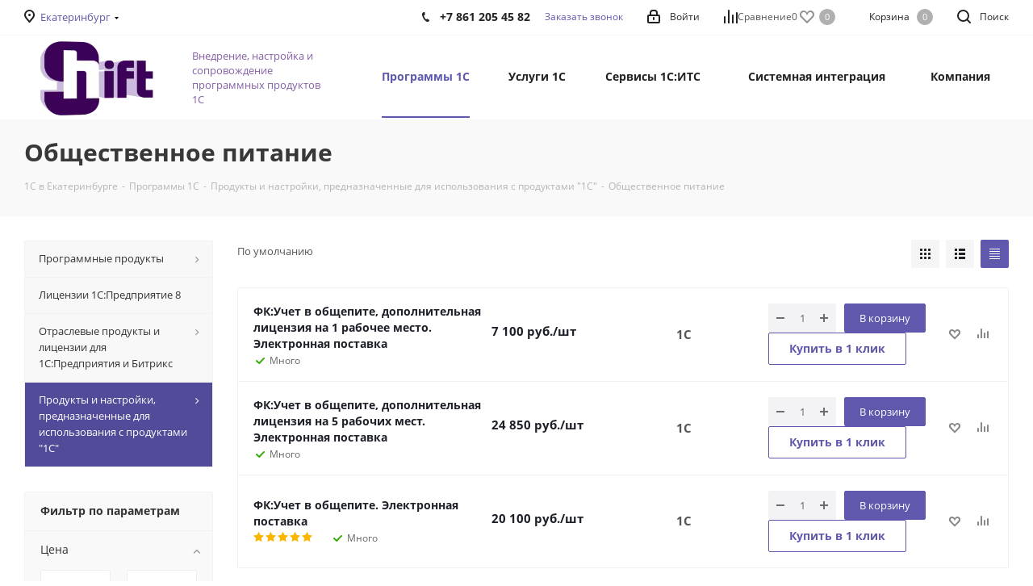

--- FILE ---
content_type: text/html; charset=UTF-8
request_url: https://ekb.shift-company.ru/catalog/dlya_ispolzovaniya_s_produktami_1s/obshchestvennoe_pitanie/
body_size: 45279
content:
<!DOCTYPE html>
<html xmlns="http://www.w3.org/1999/xhtml" xml:lang="ru" lang="ru" >
<head>
<!-- Google Tag Manager -->
<script>(function(w,d,s,l,i){w[l]=w[l]||[];w[l].push({'gtm.start':
new Date().getTime(),event:'gtm.js'});var f=d.getElementsByTagName(s)[0],
j=d.createElement(s),dl=l!='dataLayer'?'&l='+l:'';j.async=true;j.src=
'https://www.googletagmanager.com/gtm.js?id='+i+dl;f.parentNode.insertBefore(j,f);
})(window,document,'script','dataLayer','GTM-KJD29GD');</script>
<!-- End Google Tag Manager -->	
<title>Общественное питание - купить в Екатеринбурге, цены на решения 1С в компании Shift</title>
	
	<!-- Яндекс веб мастер-->
	<meta name="yandex-verification" content="f3e373eff6b43086" >
	<!-- Веб мастер Google-->
	<meta name="google-site-verification" content="7ypioVqLL89PqlxR2CNRjJa4G4ZtMRZZE4qjTlZWMlU" >

	<meta name="viewport" content="initial-scale=1.0, width=device-width">
	<meta name="HandheldFriendly" content="true">
	<meta name="yes" content="yes">
	<meta name="apple-mobile-web-app-status-bar-style" content="black">
	<meta name="SKYPE_TOOLBAR" content="SKYPE_TOOLBAR_PARSER_COMPATIBLE">
<link href="https://fonts.googleapis.com/css?family=Open+Sans:300italic,400italic,600italic,700italic,800italic,400,300,500,600,700,800&subset=latin,cyrillic-ext&display=swap"  rel="stylesheet" >
<link href="/bitrix/css/aspro.next/notice.min.css?17407362812906"  rel="stylesheet" >
<link href="/bitrix/js/ui/design-tokens/dist/ui.design-tokens.min.css?174068646423463"  rel="stylesheet" >
<link href="/bitrix/js/ui/fonts/opensans/ui.font.opensans.min.css?17406812542320"  rel="stylesheet" >
<link href="/bitrix/js/main/popup/dist/main.popup.bundle.min.css?175154400128056"  rel="stylesheet" >
<link href="/bitrix/cache/css/s1/aspro_next/page_c7526225ae32ca3d8b548fcf733edbd8/page_c7526225ae32ca3d8b548fcf733edbd8_v1.css?176863320610993"  rel="stylesheet" >
<link href="/bitrix/cache/css/s1/aspro_next/default_fa9119da1d72a995039e67a5f380fca5/default_fa9119da1d72a995039e67a5f380fca5_v1.css?17686332061416"  rel="stylesheet" >
<noscript><link href="/bitrix/cache/css/s1/aspro_next/template_257b472e76c72e73361276bc41211dbc/template_257b472e76c72e73361276bc41211dbc_v1.css?17686332061144891"  data-template-style="true" rel="stylesheet" ></noscript>
<link rel="preload" href="/bitrix/cache/css/s1/aspro_next/template_257b472e76c72e73361276bc41211dbc/template_257b472e76c72e73361276bc41211dbc_v1.css?17686332061144891" as="style" onload="this.onload=null;this.rel='stylesheet'" />
<script>if(!window.BX)window.BX={};if(!window.BX.message)window.BX.message=function(mess){if(typeof mess==='object'){for(let i in mess) {BX.message[i]=mess[i];} return true;}};</script>
<script>(window.BX||top.BX).message({"pull_server_enabled":"N","pull_config_timestamp":0,"shared_worker_allowed":"Y","pull_guest_mode":"N","pull_guest_user_id":0,"pull_worker_mtime":1747038616});(window.BX||top.BX).message({"PULL_OLD_REVISION":"Для продолжения корректной работы с сайтом необходимо перезагрузить страницу."});</script>
<script>(window.BX||top.BX).message({"JS_CORE_LOADING":"Загрузка...","JS_CORE_NO_DATA":"- Нет данных -","JS_CORE_WINDOW_CLOSE":"Закрыть","JS_CORE_WINDOW_EXPAND":"Развернуть","JS_CORE_WINDOW_NARROW":"Свернуть в окно","JS_CORE_WINDOW_SAVE":"Сохранить","JS_CORE_WINDOW_CANCEL":"Отменить","JS_CORE_WINDOW_CONTINUE":"Продолжить","JS_CORE_H":"ч","JS_CORE_M":"м","JS_CORE_S":"с","JSADM_AI_HIDE_EXTRA":"Скрыть лишние","JSADM_AI_ALL_NOTIF":"Показать все","JSADM_AUTH_REQ":"Требуется авторизация!","JS_CORE_WINDOW_AUTH":"Войти","JS_CORE_IMAGE_FULL":"Полный размер"});</script>

<script src="/bitrix/js/main/core/core.min.js?1754858773229643"></script>

<script>BX.Runtime.registerExtension({"name":"main.core","namespace":"BX","loaded":true});</script>
<script>BX.setJSList(["\/bitrix\/js\/main\/core\/core_ajax.js","\/bitrix\/js\/main\/core\/core_promise.js","\/bitrix\/js\/main\/polyfill\/promise\/js\/promise.js","\/bitrix\/js\/main\/loadext\/loadext.js","\/bitrix\/js\/main\/loadext\/extension.js","\/bitrix\/js\/main\/polyfill\/promise\/js\/promise.js","\/bitrix\/js\/main\/polyfill\/find\/js\/find.js","\/bitrix\/js\/main\/polyfill\/includes\/js\/includes.js","\/bitrix\/js\/main\/polyfill\/matches\/js\/matches.js","\/bitrix\/js\/ui\/polyfill\/closest\/js\/closest.js","\/bitrix\/js\/main\/polyfill\/fill\/main.polyfill.fill.js","\/bitrix\/js\/main\/polyfill\/find\/js\/find.js","\/bitrix\/js\/main\/polyfill\/matches\/js\/matches.js","\/bitrix\/js\/main\/polyfill\/core\/dist\/polyfill.bundle.js","\/bitrix\/js\/main\/core\/core.js","\/bitrix\/js\/main\/polyfill\/intersectionobserver\/js\/intersectionobserver.js","\/bitrix\/js\/main\/lazyload\/dist\/lazyload.bundle.js","\/bitrix\/js\/main\/polyfill\/core\/dist\/polyfill.bundle.js","\/bitrix\/js\/main\/parambag\/dist\/parambag.bundle.js"]);
</script>
<script>BX.Runtime.registerExtension({"name":"ls","namespace":"window","loaded":true});</script>
<script>(window.BX||top.BX).message({"NOTICE_ADDED2CART":"В корзине","NOTICE_CLOSE":"Закрыть","NOTICE_MORE":"и ещё #COUNT# #PRODUCTS#","NOTICE_PRODUCT0":"товаров","NOTICE_PRODUCT1":"товар","NOTICE_PRODUCT2":"товара","NOTICE_ADDED2DELAY":"В отложенных","NOTICE_ADDED2COMPARE":"В сравнении","NOTICE_AUTHORIZED":"Вы успешно авторизовались","NOTICE_REMOVED_FROM_COMPARE":"Удалено из сравнения"});</script>
<script>BX.Runtime.registerExtension({"name":"aspro_notice","namespace":"window","loaded":true});</script>
<script>BX.Runtime.registerExtension({"name":"aspro_phones","namespace":"window","loaded":true});</script>
<script>BX.Runtime.registerExtension({"name":"aspro_menu-list","namespace":"window","loaded":true});</script>
<script>BX.Runtime.registerExtension({"name":"aspro_dropdown-select","namespace":"window","loaded":true});</script>
<script>BX.Runtime.registerExtension({"name":"ui.design-tokens","namespace":"window","loaded":true});</script>
<script>BX.Runtime.registerExtension({"name":"ui.fonts.opensans","namespace":"window","loaded":true});</script>
<script>BX.Runtime.registerExtension({"name":"main.popup","namespace":"BX.Main","loaded":true});</script>
<script>BX.Runtime.registerExtension({"name":"popup","namespace":"window","loaded":true});</script>
<script type="extension/settings" data-extension="currency.currency-core">{"region":"ru"}</script>
<script>BX.Runtime.registerExtension({"name":"currency.currency-core","namespace":"BX.Currency","loaded":true});</script>
<script>BX.Runtime.registerExtension({"name":"currency","namespace":"window","loaded":true});</script>
<script>(window.BX||top.BX).message({"LANGUAGE_ID":"ru","FORMAT_DATE":"DD.MM.YYYY","FORMAT_DATETIME":"DD.MM.YYYY HH:MI:SS","COOKIE_PREFIX":"BITRIX_SM","SERVER_TZ_OFFSET":"10800","UTF_MODE":"Y","SITE_ID":"s1","SITE_DIR":"\/","USER_ID":"","SERVER_TIME":1768973370,"USER_TZ_OFFSET":0,"USER_TZ_AUTO":"Y","bitrix_sessid":"746879f70dab51d565094f34e269f1ae"});</script>


<script src="/bitrix/js/pull/protobuf/protobuf.min.js?170887673676433"></script>
<script src="/bitrix/js/pull/protobuf/model.min.js?170887673614190"></script>
<script src="/bitrix/js/main/core/core_promise.min.js?17088767362490"></script>
<script src="/bitrix/js/rest/client/rest.client.min.js?17088767369240"></script>
<script src="/bitrix/js/pull/client/pull.client.min.js?174703861749849"></script>
<script src="/bitrix/js/main/jquery/jquery-2.2.4.min.js?170887673985578"></script>
<script src="/bitrix/js/main/cphttprequest.min.js?17088767373623"></script>
<script src="/bitrix/js/main/core/core_ls.min.js?17406865492683"></script>
<script src="/bitrix/js/main/ajax.js?170887673835509"></script>
<script src="/bitrix/js/aspro.next/notice.min.js?174073629117435"></script>
<script src="/bitrix/js/main/popup/dist/main.popup.bundle.min.js?176277379967480"></script>
<script src="/bitrix/js/currency/currency-core/dist/currency-core.bundle.min.js?17406863314569"></script>
<script src="/bitrix/js/currency/core_currency.min.js?1740686331835"></script>
<script>BX.setJSList(["\/bitrix\/templates\/aspro_next\/components\/bitrix\/catalog\/main\/script.js","\/bitrix\/templates\/aspro_next\/components\/bitrix\/catalog.smart.filter\/main\/script.js","\/bitrix\/templates\/aspro_next\/js\/jquery.history.js","\/bitrix\/templates\/aspro_next\/js\/jquery.actual.min.js","\/bitrix\/templates\/aspro_next\/vendor\/js\/jquery.bxslider.js","\/bitrix\/templates\/aspro_next\/js\/jqModal.js","\/bitrix\/templates\/aspro_next\/vendor\/js\/bootstrap.js","\/bitrix\/templates\/aspro_next\/vendor\/js\/jquery.appear.js","\/bitrix\/templates\/aspro_next\/js\/browser.js","\/bitrix\/templates\/aspro_next\/js\/jquery.fancybox.js","\/bitrix\/templates\/aspro_next\/js\/jquery.flexslider.js","\/bitrix\/templates\/aspro_next\/vendor\/js\/jquery.mousewheel.min.js","\/bitrix\/templates\/aspro_next\/vendor\/js\/moment.min.js","\/bitrix\/templates\/aspro_next\/vendor\/js\/footable.js","\/bitrix\/templates\/aspro_next\/vendor\/js\/jquery.menu-aim.js","\/bitrix\/templates\/aspro_next\/vendor\/js\/velocity\/velocity.js","\/bitrix\/templates\/aspro_next\/vendor\/js\/velocity\/velocity.ui.js","\/bitrix\/templates\/aspro_next\/vendor\/js\/lazysizes.min.js","\/bitrix\/templates\/aspro_next\/js\/jquery.easing.1.3.js","\/bitrix\/templates\/aspro_next\/js\/equalize.min.js","\/bitrix\/templates\/aspro_next\/js\/jquery.alphanumeric.js","\/bitrix\/templates\/aspro_next\/js\/jquery.cookie.js","\/bitrix\/templates\/aspro_next\/js\/jquery.plugin.min.js","\/bitrix\/templates\/aspro_next\/js\/jquery.countdown.min.js","\/bitrix\/templates\/aspro_next\/js\/jquery.countdown-ru.js","\/bitrix\/templates\/aspro_next\/js\/jquery.ikSelect.js","\/bitrix\/templates\/aspro_next\/js\/jquery.mobile.custom.touch.min.js","\/bitrix\/templates\/aspro_next\/js\/rating_likes.js","\/bitrix\/templates\/aspro_next\/js\/blocks\/blocks.js","\/bitrix\/templates\/aspro_next\/js\/blocks\/controls.js","\/bitrix\/templates\/aspro_next\/js\/video_banner.js","\/bitrix\/templates\/aspro_next\/js\/main.js","\/bitrix\/templates\/aspro_next\/js\/jquery.validate.js","\/bitrix\/templates\/aspro_next\/js\/conditional\/validation.js","\/bitrix\/templates\/aspro_next\/js\/jquery.uniform.min.js","\/bitrix\/templates\/aspro_next\/js\/jquery.mCustomScrollbar.min.js","\/bitrix\/templates\/aspro_next\/js\/phones.min.js","\/bitrix\/components\/bitrix\/search.title\/script.js","\/bitrix\/templates\/aspro_next\/components\/bitrix\/search.title\/corp\/script.js","\/bitrix\/templates\/aspro_next\/components\/bitrix\/menu\/left_front_catalog\/script.js","\/bitrix\/templates\/aspro_next\/components\/bitrix\/subscribe.form\/main\/script.js","\/bitrix\/templates\/aspro_next\/components\/bitrix\/search.title\/fixed\/script.js","\/bitrix\/components\/aspro\/marketing.popup.next\/templates\/.default\/script.js","\/bitrix\/templates\/aspro_next\/js\/custom.js","\/bitrix\/templates\/aspro_next\/components\/aspro\/regionality.list.next\/regions_custom\/script.js","\/bitrix\/templates\/aspro_next\/js\/dropdown-select.min.js","\/bitrix\/templates\/aspro_next\/components\/bitrix\/catalog.section\/catalog_table_custom\/script.js","\/bitrix\/components\/aspro\/catalog.viewed.next\/templates\/main_horizontal\/script.js","\/bitrix\/templates\/aspro_next\/components\/bitrix\/subscribe.edit\/footer\/script.js"]);</script>
<script>BX.setCSSList(["\/bitrix\/templates\/aspro_next\/components\/bitrix\/catalog\/main\/style.css","\/bitrix\/templates\/aspro_next\/components\/bitrix\/catalog.smart.filter\/main\/style.css","\/bitrix\/templates\/aspro_next\/vendor\/css\/bootstrap.css","\/bitrix\/templates\/aspro_next\/css\/jquery.fancybox.css","\/bitrix\/templates\/aspro_next\/css\/styles.css","\/bitrix\/templates\/aspro_next\/css\/animation\/animation_ext.css","\/bitrix\/templates\/aspro_next\/vendor\/css\/footable.standalone.min.css","\/bitrix\/templates\/aspro_next\/css\/h1-bold.css","\/bitrix\/templates\/aspro_next\/css\/blocks\/blocks.css","\/bitrix\/templates\/aspro_next\/css\/blocks\/flexbox.css","\/bitrix\/templates\/aspro_next\/ajax\/ajax.css","\/bitrix\/templates\/aspro_next\/css\/jquery.mCustomScrollbar.min.css","\/bitrix\/templates\/aspro_next\/css\/phones.min.css","\/bitrix\/components\/aspro\/marketing.popup.next\/templates\/.default\/style.css","\/bitrix\/templates\/aspro_next\/styles.css","\/bitrix\/templates\/aspro_next\/template_styles.css","\/bitrix\/templates\/aspro_next\/css\/media.min.css","\/bitrix\/templates\/aspro_next\/vendor\/fonts\/font-awesome\/css\/font-awesome.min.css","\/bitrix\/templates\/aspro_next\/css\/print.css","\/bitrix\/templates\/aspro_next\/css\/form.css","\/bitrix\/templates\/aspro_next\/themes\/8\/theme.css","\/bitrix\/templates\/aspro_next\/bg_color\/light\/bgcolors.css","\/bitrix\/templates\/aspro_next\/css\/width-1.css","\/bitrix\/templates\/aspro_next\/css\/font-1.css","\/bitrix\/templates\/aspro_next\/css\/custom.css","\/bitrix\/templates\/aspro_next\/css\/menu-list.min.css","\/bitrix\/templates\/aspro_next\/css\/dropdown-select.min.css"]);</script>
<script>
					(function () {
						"use strict";

						var counter = function ()
						{
							var cookie = (function (name) {
								var parts = ("; " + document.cookie).split("; " + name + "=");
								if (parts.length == 2) {
									try {return JSON.parse(decodeURIComponent(parts.pop().split(";").shift()));}
									catch (e) {}
								}
							})("BITRIX_CONVERSION_CONTEXT_s1");

							if (cookie && cookie.EXPIRE >= BX.message("SERVER_TIME"))
								return;

							var request = new XMLHttpRequest();
							request.open("POST", "/bitrix/tools/conversion/ajax_counter.php", true);
							request.setRequestHeader("Content-type", "application/x-www-form-urlencoded");
							request.send(
								"SITE_ID="+encodeURIComponent("s1")+
								"&sessid="+encodeURIComponent(BX.bitrix_sessid())+
								"&HTTP_REFERER="+encodeURIComponent(document.referrer)
							);
						};

						if (window.frameRequestStart === true)
							BX.addCustomEvent("onFrameDataReceived", counter);
						else
							BX.ready(counter);
					})();
				</script>
<script>BX.message({'PHONE':'Телефон','FAST_VIEW':'Быстрый просмотр','TABLES_SIZE_TITLE':'Подбор размера','SOCIAL':'Социальные сети','DESCRIPTION':'Описание магазина','ITEMS':'Товары','LOGO':'Логотип','REGISTER_INCLUDE_AREA':'Текст о регистрации','AUTH_INCLUDE_AREA':'Текст об авторизации','FRONT_IMG':'Изображение компании','EMPTY_CART':'пуста','CATALOG_VIEW_MORE':'... Показать все','CATALOG_VIEW_LESS':'... Свернуть','JS_REQUIRED':'Заполните это поле','JS_FORMAT':'Неверный формат','JS_FILE_EXT':'Недопустимое расширение файла','JS_PASSWORD_COPY':'Пароли не совпадают','JS_PASSWORD_LENGTH':'Минимум 6 символов','JS_ERROR':'Неверно заполнено поле','JS_FILE_SIZE':'Максимальный размер 5мб','JS_FILE_BUTTON_NAME':'Выберите файл','JS_FILE_DEFAULT':'Файл не найден','JS_DATE':'Некорректная дата','JS_DATETIME':'Некорректная дата/время','JS_REQUIRED_LICENSES':'Согласитесь с условиями','JS_REQUIRED_OFFER':'Согласитесь с условиями','LICENSE_PROP':'Согласие на обработку персональных данных','LOGIN_LEN':'Введите минимум {0} символа','FANCY_CLOSE':'Закрыть','FANCY_NEXT':'Следующий','FANCY_PREV':'Предыдущий','TOP_AUTH_REGISTER':'Регистрация','CALLBACK':'Заказать звонок','S_CALLBACK':'Заказать звонок','UNTIL_AKC':'До конца акции','TITLE_QUANTITY_BLOCK':'Остаток','TITLE_QUANTITY':'шт.','TOTAL_SUMM_ITEM':'Общая стоимость ','SUBSCRIBE_SUCCESS':'Вы успешно подписались','RECAPTCHA_TEXT':'Подтвердите, что вы не робот','JS_RECAPTCHA_ERROR':'Пройдите проверку','COUNTDOWN_SEC':'сек.','COUNTDOWN_MIN':'мин.','COUNTDOWN_HOUR':'час.','COUNTDOWN_DAY0':'дней','COUNTDOWN_DAY1':'день','COUNTDOWN_DAY2':'дня','COUNTDOWN_WEAK0':'Недель','COUNTDOWN_WEAK1':'Неделя','COUNTDOWN_WEAK2':'Недели','COUNTDOWN_MONTH0':'Месяцев','COUNTDOWN_MONTH1':'Месяц','COUNTDOWN_MONTH2':'Месяца','COUNTDOWN_YEAR0':'Лет','COUNTDOWN_YEAR1':'Год','COUNTDOWN_YEAR2':'Года','CATALOG_PARTIAL_BASKET_PROPERTIES_ERROR':'Заполнены не все свойства у добавляемого товара','CATALOG_EMPTY_BASKET_PROPERTIES_ERROR':'Выберите свойства товара, добавляемые в корзину в параметрах компонента','CATALOG_ELEMENT_NOT_FOUND':'Элемент не найден','ERROR_ADD2BASKET':'Ошибка добавления товара в корзину','CATALOG_SUCCESSFUL_ADD_TO_BASKET':'Успешное добавление товара в корзину','ERROR_BASKET_TITLE':'Ошибка корзины','ERROR_BASKET_PROP_TITLE':'Выберите свойства, добавляемые в корзину','ERROR_BASKET_BUTTON':'Выбрать','BASKET_TOP':'Корзина в шапке','ERROR_ADD_DELAY_ITEM':'Ошибка отложенной корзины','VIEWED_TITLE':'Ранее вы смотрели','VIEWED_BEFORE':'Ранее вы смотрели','BEST_TITLE':'Лучшие предложения','CT_BST_SEARCH_BUTTON':'Поиск','CT_BST_SEARCH2_BUTTON':'Найти','BASKET_PRINT_BUTTON':'Распечатать','BASKET_CLEAR_ALL_BUTTON':'Очистить','BASKET_QUICK_ORDER_BUTTON':'Быстрый заказ','BASKET_CONTINUE_BUTTON':'Продолжить покупки','BASKET_ORDER_BUTTON':'Оформить заказ','SHARE_BUTTON':'Поделиться','BASKET_CHANGE_TITLE':'Ваш заказ','BASKET_CHANGE_LINK':'Изменить','MORE_INFO_SKU':'Подробнее','MORE_BUY_SKU':'Купить','FROM':'от','BEFORE':'до','TITLE_BLOCK_VIEWED_NAME':'Ранее вы смотрели','T_BASKET':'Корзина','FILTER_EXPAND_VALUES':'Показать все','FILTER_HIDE_VALUES':'Свернуть','FULL_ORDER':'Полный заказ','CUSTOM_COLOR_CHOOSE':'Выбрать','CUSTOM_COLOR_CANCEL':'Отмена','S_MOBILE_MENU':'Меню','NEXT_T_MENU_BACK':'Назад','NEXT_T_MENU_CALLBACK':'Обратная связь','NEXT_T_MENU_CONTACTS_TITLE':'Будьте на связи','SEARCH_TITLE':'Поиск','SOCIAL_TITLE':'Оставайтесь на связи','HEADER_SCHEDULE':'Время работы','SEO_TEXT':'SEO описание','COMPANY_IMG':'Картинка компании','COMPANY_TEXT':'Описание компании','CONFIG_SAVE_SUCCESS':'Настройки сохранены','CONFIG_SAVE_FAIL':'Ошибка сохранения настроек','ITEM_ECONOMY':'Экономия','ITEM_ARTICLE':'Артикул: ','JS_FORMAT_ORDER':'имеет неверный формат','JS_BASKET_COUNT_TITLE':'В корзине товаров на SUMM','POPUP_VIDEO':'Видео','POPUP_GIFT_TEXT':'Нашли что-то особенное? Намекните другу о подарке!','ORDER_FIO_LABEL':'Ф.И.О.','ORDER_PHONE_LABEL':'Телефон','ORDER_REGISTER_BUTTON':'Регистрация','FILTER_HELPER_VALUES':' знач.','FILTER_HELPER_TITLE':'Фильтр:'})</script>
<script src="/bitrix/templates/aspro_next/js/app.min.js?17515442132299"></script>
<script>window.lazySizesConfig = window.lazySizesConfig || {};lazySizesConfig.loadMode = 2;lazySizesConfig.expand = 100;lazySizesConfig.expFactor = 1;lazySizesConfig.hFac = 0.1;</script>
<script>var ajaxMessages = {wait:"Загрузка..."}</script>
<link rel="apple-touch-icon" sizes="180x180" href="/upload/dev2fun.imagecompress/webp/CNext/24a/24a5b940d1e6cb80fce6ba90e1bb7a13.webp" />
<style>html {--border-radius:8px;--theme-base-color:#5f58ac;--theme-base-color-hue:245;--theme-base-color-saturation:34%;--theme-base-color-lightness:51%;--theme-base-opacity-color:#5f58ac1a;--theme-more-color:#5f58ac;--theme-more-color-hue:245;--theme-more-color-saturation:34%;--theme-more-color-lightness:51%;--theme-lightness-hover-diff:6%;}</style>
<meta property="ya:interaction" content="XML_FORM" />
<meta property="ya:interaction:url" content="https://ekb.shift-company.ru/catalog/dlya_ispolzovaniya_s_produktami_1s/obshchestvennoe_pitanie/?mode=xml" />
<meta property="og:title" content="Общественное питание - купить в Краснодаре, цены на решения 1С в компании Shift" />
<meta property="og:type" content="website" />
<meta property="og:image" content="https://ekb.shift-company.ru/upload/dev2fun.imagecompress/webp/CNext/ef3/ef3da490562d6606cdc7706735a40d9e.webp" />
<link rel="image_src" href="https://ekb.shift-company.ru/upload/dev2fun.imagecompress/webp/CNext/ef3/ef3da490562d6606cdc7706735a40d9e.webp"  />
<meta property="og:url" content="https://ekb.shift-company.ru/catalog/dlya_ispolzovaniya_s_produktami_1s/obshchestvennoe_pitanie/" />
<meta property="og:description" content="✅ Общественное питание - решения 1С по низким ценам в компании Shift. Дистанционная поставка, установка, настройка и обучение. Телефон в Краснодаре ☎️ +7 861 205 45 82" />



<script  src="/bitrix/cache/js/s1/aspro_next/template_7dd5c27a371fd3d6574fe407ecc74efa/template_7dd5c27a371fd3d6574fe407ecc74efa_v1.js?1768633206664899"></script>
<script  src="/bitrix/cache/js/s1/aspro_next/page_67fbf89dad1dab27bafc6d4efca5778f/page_67fbf89dad1dab27bafc6d4efca5778f_v1.js?176863320643215"></script>
<script  src="/bitrix/cache/js/s1/aspro_next/default_6b223ff4f698f6b09cc8e64134b1c411/default_6b223ff4f698f6b09cc8e64134b1c411_v1.js?17686332062261"></script>
<script  src="/bitrix/cache/js/s1/aspro_next/default_e8491253ee10f035d4115b04c77c229a/default_e8491253ee10f035d4115b04c77c229a_v1.js?17686332064487"></script>
<script  src="/bitrix/cache/js/s1/aspro_next/default_136e2d83b3bb2b0a7cddac731dc32269/default_136e2d83b3bb2b0a7cddac731dc32269_v1.js?17686332062623"></script>
<script  src="/bitrix/cache/js/s1/aspro_next/default_ae9fcdbc2ebc9aadc584309be032cc3b/default_ae9fcdbc2ebc9aadc584309be032cc3b_v1.js?1768633206657"></script>


<meta name="description" content="✅  Общественное питание - решения 1С по низким ценам в компании Shift. Дистанционная поставка, установка, настройка и обучение. Телефон в Екатеринбурге ☎️ +7 861 205 45 82">



<link rel="stylesheet" href="/bitrix/templates/aspro_next/critical_styles.css">

		
		<style>.xname{display:block;height:.1px;margin:0!important;overflow:hidden;padding:0!important;width:.1px;border:0;opacity:.01;}</style></head>
<body class=" site_s1 fill_bg_n" id="main">
<!-- Google Tag Manager (noscript) -->
<noscript><iframe src="https://www.googletagmanager.com/ns.html?id=GTM-KJD29GD"
height="0" width="0" style="display:none;visibility:hidden"></iframe></noscript>
<!-- End Google Tag Manager (noscript) -->	
	<div id="panel"></div>
	
	
		<!--'start_frame_cache_basketitems-component-block'-->	<div id="ajax_basket"></div>
<!--'end_frame_cache_basketitems-component-block'-->        <script>
                        BX.message({'MIN_ORDER_PRICE_TEXT':'','LICENSES_TEXT':'Я согласен на <a href=\"/include/licenses_detail.php\" target=\"_blank\">обработку персональных данных<\/a>'});

            var arNextOptions = arAsproOptions = ({
                "SITE_DIR" : "/",
                "SITE_ID" : "s1",
                "SITE_ADDRESS" : "",
                "FORM" : ({
                    "ASK_FORM_ID" : "ASK",
                    "SERVICES_FORM_ID" : "SERVICES",
                    "FEEDBACK_FORM_ID" : "FEEDBACK",
                    "CALLBACK_FORM_ID" : "CALLBACK",
                    "RESUME_FORM_ID" : "RESUME",
                    "TOORDER_FORM_ID" : "TOORDER"
                }),
                "PAGES" : ({
                    "FRONT_PAGE" : "",
                    "BASKET_PAGE" : "",
                    "ORDER_PAGE" : "",
                    "PERSONAL_PAGE" : "",
                    "CATALOG_PAGE" : "1",
                    "CATALOG_PAGE_URL" : "/catalog/",
                    "BASKET_PAGE_URL" : "/basket/",
                    "COMPARE_PAGE_URL" : "/catalog/compare.php",
                }),
                "PRICES" : ({
                    "MIN_PRICE" : "",
                }),
                "THEME" : ({
                    'THEME_SWITCHER' : 'N',
                    'BASE_COLOR' : '8',
                    'BASE_COLOR_CUSTOM' : 'de002b',
                    'TOP_MENU' : '',
                    'TOP_MENU_FIXED' : 'Y',
                    'COLORED_LOGO' : 'N',
                    'SIDE_MENU' : 'LEFT',
                    'SCROLLTOTOP_TYPE' : 'ROUND_COLOR',
                    'SCROLLTOTOP_POSITION' : 'PADDING',
                    'SCROLLTOTOP_POSITION_RIGHT'  : '',
                    'SCROLLTOTOP_POSITION_BOTTOM' : '',
                    'USE_LAZY_LOAD' : 'Y',
                    'CAPTCHA_FORM_TYPE' : '',
                    'ONE_CLICK_BUY_CAPTCHA' : 'Y',
                    'PHONE_MASK' : '+7 (999) 999-99-99',
                    'VALIDATE_PHONE_MASK' : '^[+][0-9] [(][0-9]{3}[)] [0-9]{3}[-][0-9]{2}[-][0-9]{2}$',
                    'DATE_MASK' : 'd.m.y',
                    'DATE_PLACEHOLDER' : 'дд.мм.гггг',
                    'VALIDATE_DATE_MASK' : '^[0-9]{1,2}\.[0-9]{1,2}\.[0-9]{4}$',
                    'DATETIME_MASK' : 'd.m.y h:s',
                    'DATETIME_PLACEHOLDER' : 'дд.мм.гггг чч:мм',
                    'VALIDATE_DATETIME_MASK' : '^[0-9]{1,2}\.[0-9]{1,2}\.[0-9]{4} [0-9]{1,2}\:[0-9]{1,2}$',
                    'VALIDATE_FILE_EXT' : 'png|jpg|jpeg|gif|doc|docx|xls|xlsx|txt|pdf|odt|rtf',
                    'BANNER_WIDTH' : '',
                    'BIGBANNER_ANIMATIONTYPE' : 'SLIDE_HORIZONTAL',
                    'BIGBANNER_SLIDESSHOWSPEED' : '5000',
                    'BIGBANNER_ANIMATIONSPEED' : '600',
                    'PARTNERSBANNER_SLIDESSHOWSPEED' : '5000',
                    'PARTNERSBANNER_ANIMATIONSPEED' : '600',
                    'ORDER_BASKET_VIEW' : 'NORMAL',
                    'SHOW_BASKET_PRINT' : 'Y',
                    "SHOW_ONECLICKBUY_ON_BASKET_PAGE" : 'Y',
                    'SHOW_LICENCE' : 'Y',
                    'LICENCE_CHECKED' : 'N',
                    'SHOW_OFFER' : 'N',
                    'OFFER_CHECKED' : 'N',
                    'LOGIN_EQUAL_EMAIL' : 'Y',
                    'PERSONAL_ONEFIO' : 'Y',
                    'PERSONAL_PAGE_URL' : '/personal/',
                    'SHOW_TOTAL_SUMM' : 'N',
                    'SHOW_TOTAL_SUMM_TYPE' : 'CHANGE',
                    'CHANGE_TITLE_ITEM' : 'N',
                    'CHANGE_TITLE_ITEM_DETAIL' : 'N',
                    'DISCOUNT_PRICE' : '',
                    'STORES' : '',
                    'STORES_SOURCE' : 'IBLOCK',
                    'TYPE_SKU' : 'TYPE_1',
                    'MENU_POSITION' : 'LINE',
                    'MENU_TYPE_VIEW' : 'HOVER',
                    'DETAIL_PICTURE_MODE' : 'POPUP',
                    'PAGE_WIDTH' : '1',
                    'PAGE_CONTACTS' : '2',
                    'HEADER_TYPE' : '1',
                    'REGIONALITY_SEARCH_ROW' : 'N',
                    'HEADER_TOP_LINE' : '',
                    'HEADER_FIXED' : '1',
                    'HEADER_MOBILE' : '2',
                    'HEADER_MOBILE_MENU' : '1',
                    'HEADER_MOBILE_MENU_SHOW_TYPE' : '',
                    'TYPE_SEARCH' : 'fixed',
                    'PAGE_TITLE' : '3',
                    'INDEX_TYPE' : 'index1',
                    'FOOTER_TYPE' : '5',
                    'PRINT_BUTTON' : 'N',
                    'EXPRESSION_FOR_PRINT_PAGE' : 'Версия для печати',
                    'EXPRESSION_FOR_FAST_VIEW' : 'Быстрый просмотр',
                    'FILTER_VIEW' : 'VERTICAL',
                    'YA_GOALS' : 'Y',
                    'YA_COUNTER_ID' : '50736880',
                    'USE_FORMS_GOALS' : 'SINGLE',
                    'USE_SALE_GOALS' : '',
                    'USE_DEBUG_GOALS' : 'N',
                    'SHOW_HEADER_GOODS' : 'Y',
                    'INSTAGRAMM_INDEX' : 'N',
                    'USE_PHONE_AUTH': 'N',
                    'MOBILE_CATALOG_LIST_ELEMENTS_COMPACT': 'N',
                    'NLO_MENU': 'N',
                    'USE_FAST_VIEW_PAGE_DETAIL': 'N',
                }),
                "PRESETS": [{'ID':'968','TITLE':'Тип 1','DESCRIPTION':'','IMG':'/upload/dev2fun.imagecompress/webp/bitrix/images/aspro.next/themes/preset968_1544181424.webp','OPTIONS':{'THEME_SWITCHER':'Y','BASE_COLOR':'9','BASE_COLOR_CUSTOM':'1976d2','SHOW_BG_BLOCK':'N','COLORED_LOGO':'Y','PAGE_WIDTH':'3','FONT_STYLE':'2','MENU_COLOR':'COLORED','LEFT_BLOCK':'1','SIDE_MENU':'LEFT','H1_STYLE':'2','TYPE_SEARCH':'fixed','PAGE_TITLE':'1','HOVER_TYPE_IMG':'shine','SHOW_LICENCE':'Y','MAX_DEPTH_MENU':'3','HIDE_SITE_NAME_TITLE':'Y','SHOW_CALLBACK':'Y','PRINT_BUTTON':'N','USE_GOOGLE_RECAPTCHA':'N','GOOGLE_RECAPTCHA_SHOW_LOGO':'Y','HIDDEN_CAPTCHA':'Y','INSTAGRAMM_WIDE_BLOCK':'N','BIGBANNER_HIDEONNARROW':'N','INDEX_TYPE':{'VALUE':'index1','SUB_PARAMS':{'TIZERS':'Y','CATALOG_SECTIONS':'Y','CATALOG_TAB':'Y','MIDDLE_ADV':'Y','SALE':'Y','BLOG':'Y','BOTTOM_BANNERS':'Y','COMPANY_TEXT':'Y','BRANDS':'Y','INSTAGRAMM':'Y'}},'FRONT_PAGE_BRANDS':'brands_slider','FRONT_PAGE_SECTIONS':'front_sections_only','TOP_MENU_FIXED':'Y','HEADER_TYPE':'1','USE_REGIONALITY':'Y','FILTER_VIEW':'COMPACT','SEARCH_VIEW_TYPE':'with_filter','USE_FAST_VIEW_PAGE_DETAIL':'fast_view_1','SHOW_TOTAL_SUMM':'Y','CHANGE_TITLE_ITEM':'N','VIEW_TYPE_HIGHLOAD_PROP':'N','SHOW_HEADER_GOODS':'Y','SEARCH_HIDE_NOT_AVAILABLE':'N','LEFT_BLOCK_CATALOG_ICONS':'N','SHOW_CATALOG_SECTIONS_ICONS':'Y','LEFT_BLOCK_CATALOG_DETAIL':'Y','CATALOG_COMPARE':'Y','CATALOG_PAGE_DETAIL':'element_1','SHOW_BREADCRUMBS_CATALOG_SUBSECTIONS':'Y','SHOW_BREADCRUMBS_CATALOG_CHAIN':'H1','TYPE_SKU':'TYPE_1','DETAIL_PICTURE_MODE':'POPUP','MENU_POSITION':'LINE','MENU_TYPE_VIEW':'HOVER','VIEWED_TYPE':'LOCAL','VIEWED_TEMPLATE':'HORIZONTAL','USE_WORD_EXPRESSION':'Y','ORDER_BASKET_VIEW':'FLY','ORDER_BASKET_COLOR':'DARK','SHOW_BASKET_ONADDTOCART':'Y','SHOW_BASKET_PRINT':'Y','SHOW_BASKET_ON_PAGES':'N','USE_PRODUCT_QUANTITY_LIST':'Y','USE_PRODUCT_QUANTITY_DETAIL':'Y','ONE_CLICK_BUY_CAPTCHA':'N','SHOW_ONECLICKBUY_ON_BASKET_PAGE':'Y','ONECLICKBUY_SHOW_DELIVERY_NOTE':'N','PAGE_CONTACTS':'3','CONTACTS_USE_FEEDBACK':'Y','CONTACTS_USE_MAP':'Y','BLOG_PAGE':'list_elements_2','PROJECTS_PAGE':'list_elements_2','NEWS_PAGE':'list_elements_3','STAFF_PAGE':'list_elements_1','PARTNERS_PAGE':'list_elements_3','PARTNERS_PAGE_DETAIL':'element_4','VACANCY_PAGE':'list_elements_1','LICENSES_PAGE':'list_elements_2','FOOTER_TYPE':'4','ADV_TOP_HEADER':'N','ADV_TOP_UNDERHEADER':'N','ADV_SIDE':'Y','ADV_CONTENT_TOP':'N','ADV_CONTENT_BOTTOM':'N','ADV_FOOTER':'N','HEADER_MOBILE_FIXED':'Y','HEADER_MOBILE':'1','HEADER_MOBILE_MENU':'1','HEADER_MOBILE_MENU_OPEN':'1','PERSONAL_ONEFIO':'Y','LOGIN_EQUAL_EMAIL':'Y','YA_GOALS':'N','YANDEX_ECOMERCE':'N','GOOGLE_ECOMERCE':'N'}},{'ID':'221','TITLE':'Тип 2','DESCRIPTION':'','IMG':'/upload/dev2fun.imagecompress/webp/bitrix/images/aspro.next/themes/preset221_1544181431.webp','OPTIONS':{'THEME_SWITCHER':'Y','BASE_COLOR':'11','BASE_COLOR_CUSTOM':'107bb1','SHOW_BG_BLOCK':'N','COLORED_LOGO':'Y','PAGE_WIDTH':'2','FONT_STYLE':'8','MENU_COLOR':'LIGHT','LEFT_BLOCK':'2','SIDE_MENU':'LEFT','H1_STYLE':'2','TYPE_SEARCH':'fixed','PAGE_TITLE':'1','HOVER_TYPE_IMG':'shine','SHOW_LICENCE':'Y','MAX_DEPTH_MENU':'4','HIDE_SITE_NAME_TITLE':'Y','SHOW_CALLBACK':'Y','PRINT_BUTTON':'N','USE_GOOGLE_RECAPTCHA':'N','GOOGLE_RECAPTCHA_SHOW_LOGO':'Y','HIDDEN_CAPTCHA':'Y','INSTAGRAMM_WIDE_BLOCK':'N','BIGBANNER_HIDEONNARROW':'N','INDEX_TYPE':{'VALUE':'index3','SUB_PARAMS':{'TOP_ADV_BOTTOM_BANNER':'Y','FLOAT_BANNER':'Y','CATALOG_SECTIONS':'Y','CATALOG_TAB':'Y','TIZERS':'Y','SALE':'Y','BOTTOM_BANNERS':'Y','COMPANY_TEXT':'Y','BRANDS':'Y','INSTAGRAMM':'N'}},'FRONT_PAGE_BRANDS':'brands_slider','FRONT_PAGE_SECTIONS':'front_sections_with_childs','TOP_MENU_FIXED':'Y','HEADER_TYPE':'2','USE_REGIONALITY':'Y','FILTER_VIEW':'VERTICAL','SEARCH_VIEW_TYPE':'with_filter','USE_FAST_VIEW_PAGE_DETAIL':'fast_view_1','SHOW_TOTAL_SUMM':'Y','CHANGE_TITLE_ITEM':'N','VIEW_TYPE_HIGHLOAD_PROP':'N','SHOW_HEADER_GOODS':'Y','SEARCH_HIDE_NOT_AVAILABLE':'N','LEFT_BLOCK_CATALOG_ICONS':'N','SHOW_CATALOG_SECTIONS_ICONS':'Y','LEFT_BLOCK_CATALOG_DETAIL':'Y','CATALOG_COMPARE':'Y','CATALOG_PAGE_DETAIL':'element_3','SHOW_BREADCRUMBS_CATALOG_SUBSECTIONS':'Y','SHOW_BREADCRUMBS_CATALOG_CHAIN':'H1','TYPE_SKU':'TYPE_1','DETAIL_PICTURE_MODE':'POPUP','MENU_POSITION':'LINE','MENU_TYPE_VIEW':'HOVER','VIEWED_TYPE':'LOCAL','VIEWED_TEMPLATE':'HORIZONTAL','USE_WORD_EXPRESSION':'Y','ORDER_BASKET_VIEW':'NORMAL','ORDER_BASKET_COLOR':'DARK','SHOW_BASKET_ONADDTOCART':'Y','SHOW_BASKET_PRINT':'Y','SHOW_BASKET_ON_PAGES':'N','USE_PRODUCT_QUANTITY_LIST':'Y','USE_PRODUCT_QUANTITY_DETAIL':'Y','ONE_CLICK_BUY_CAPTCHA':'N','SHOW_ONECLICKBUY_ON_BASKET_PAGE':'Y','ONECLICKBUY_SHOW_DELIVERY_NOTE':'N','PAGE_CONTACTS':'3','CONTACTS_USE_FEEDBACK':'Y','CONTACTS_USE_MAP':'Y','BLOG_PAGE':'list_elements_2','PROJECTS_PAGE':'list_elements_2','NEWS_PAGE':'list_elements_3','STAFF_PAGE':'list_elements_1','PARTNERS_PAGE':'list_elements_3','PARTNERS_PAGE_DETAIL':'element_4','VACANCY_PAGE':'list_elements_1','LICENSES_PAGE':'list_elements_2','FOOTER_TYPE':'1','ADV_TOP_HEADER':'N','ADV_TOP_UNDERHEADER':'N','ADV_SIDE':'Y','ADV_CONTENT_TOP':'N','ADV_CONTENT_BOTTOM':'N','ADV_FOOTER':'N','HEADER_MOBILE_FIXED':'Y','HEADER_MOBILE':'1','HEADER_MOBILE_MENU':'1','HEADER_MOBILE_MENU_OPEN':'1','PERSONAL_ONEFIO':'Y','LOGIN_EQUAL_EMAIL':'Y','YA_GOALS':'N','YANDEX_ECOMERCE':'N','GOOGLE_ECOMERCE':'N'}},{'ID':'215','TITLE':'Тип 3','DESCRIPTION':'','IMG':'/upload/dev2fun.imagecompress/webp/bitrix/images/aspro.next/themes/preset215_1544181438.webp','OPTIONS':{'THEME_SWITCHER':'Y','BASE_COLOR':'16','BASE_COLOR_CUSTOM':'188b30','SHOW_BG_BLOCK':'N','COLORED_LOGO':'Y','PAGE_WIDTH':'3','FONT_STYLE':'8','MENU_COLOR':'LIGHT','LEFT_BLOCK':'3','SIDE_MENU':'LEFT','H1_STYLE':'2','TYPE_SEARCH':'fixed','PAGE_TITLE':'1','HOVER_TYPE_IMG':'shine','SHOW_LICENCE':'Y','MAX_DEPTH_MENU':'4','HIDE_SITE_NAME_TITLE':'Y','SHOW_CALLBACK':'Y','PRINT_BUTTON':'N','USE_GOOGLE_RECAPTCHA':'N','GOOGLE_RECAPTCHA_SHOW_LOGO':'Y','HIDDEN_CAPTCHA':'Y','INSTAGRAMM_WIDE_BLOCK':'N','BIGBANNER_HIDEONNARROW':'N','INDEX_TYPE':{'VALUE':'index2','SUB_PARAMS':[]},'FRONT_PAGE_BRANDS':'brands_list','FRONT_PAGE_SECTIONS':'front_sections_with_childs','TOP_MENU_FIXED':'Y','HEADER_TYPE':'2','USE_REGIONALITY':'Y','FILTER_VIEW':'VERTICAL','SEARCH_VIEW_TYPE':'with_filter','USE_FAST_VIEW_PAGE_DETAIL':'fast_view_1','SHOW_TOTAL_SUMM':'Y','CHANGE_TITLE_ITEM':'N','VIEW_TYPE_HIGHLOAD_PROP':'N','SHOW_HEADER_GOODS':'Y','SEARCH_HIDE_NOT_AVAILABLE':'N','LEFT_BLOCK_CATALOG_ICONS':'N','SHOW_CATALOG_SECTIONS_ICONS':'Y','LEFT_BLOCK_CATALOG_DETAIL':'Y','CATALOG_COMPARE':'Y','CATALOG_PAGE_DETAIL':'element_4','SHOW_BREADCRUMBS_CATALOG_SUBSECTIONS':'Y','SHOW_BREADCRUMBS_CATALOG_CHAIN':'H1','TYPE_SKU':'TYPE_1','DETAIL_PICTURE_MODE':'POPUP','MENU_POSITION':'LINE','MENU_TYPE_VIEW':'HOVER','VIEWED_TYPE':'LOCAL','VIEWED_TEMPLATE':'HORIZONTAL','USE_WORD_EXPRESSION':'Y','ORDER_BASKET_VIEW':'NORMAL','ORDER_BASKET_COLOR':'DARK','SHOW_BASKET_ONADDTOCART':'Y','SHOW_BASKET_PRINT':'Y','SHOW_BASKET_ON_PAGES':'N','USE_PRODUCT_QUANTITY_LIST':'Y','USE_PRODUCT_QUANTITY_DETAIL':'Y','ONE_CLICK_BUY_CAPTCHA':'N','SHOW_ONECLICKBUY_ON_BASKET_PAGE':'Y','ONECLICKBUY_SHOW_DELIVERY_NOTE':'N','PAGE_CONTACTS':'3','CONTACTS_USE_FEEDBACK':'Y','CONTACTS_USE_MAP':'Y','BLOG_PAGE':'list_elements_2','PROJECTS_PAGE':'list_elements_2','NEWS_PAGE':'list_elements_3','STAFF_PAGE':'list_elements_1','PARTNERS_PAGE':'list_elements_3','PARTNERS_PAGE_DETAIL':'element_4','VACANCY_PAGE':'list_elements_1','LICENSES_PAGE':'list_elements_2','FOOTER_TYPE':'1','ADV_TOP_HEADER':'N','ADV_TOP_UNDERHEADER':'N','ADV_SIDE':'Y','ADV_CONTENT_TOP':'N','ADV_CONTENT_BOTTOM':'N','ADV_FOOTER':'N','HEADER_MOBILE_FIXED':'Y','HEADER_MOBILE':'1','HEADER_MOBILE_MENU':'1','HEADER_MOBILE_MENU_OPEN':'1','PERSONAL_ONEFIO':'Y','LOGIN_EQUAL_EMAIL':'Y','YA_GOALS':'N','YANDEX_ECOMERCE':'N','GOOGLE_ECOMERCE':'N'}},{'ID':'881','TITLE':'Тип 4','DESCRIPTION':'','IMG':'/upload/dev2fun.imagecompress/webp/bitrix/images/aspro.next/themes/preset881_1544181443.webp','OPTIONS':{'THEME_SWITCHER':'Y','BASE_COLOR':'CUSTOM','BASE_COLOR_CUSTOM':'f07c00','SHOW_BG_BLOCK':'N','COLORED_LOGO':'Y','PAGE_WIDTH':'1','FONT_STYLE':'1','MENU_COLOR':'COLORED','LEFT_BLOCK':'2','SIDE_MENU':'RIGHT','H1_STYLE':'2','TYPE_SEARCH':'fixed','PAGE_TITLE':'3','HOVER_TYPE_IMG':'blink','SHOW_LICENCE':'Y','MAX_DEPTH_MENU':'4','HIDE_SITE_NAME_TITLE':'Y','SHOW_CALLBACK':'Y','PRINT_BUTTON':'Y','USE_GOOGLE_RECAPTCHA':'N','GOOGLE_RECAPTCHA_SHOW_LOGO':'Y','HIDDEN_CAPTCHA':'Y','INSTAGRAMM_WIDE_BLOCK':'N','BIGBANNER_HIDEONNARROW':'N','INDEX_TYPE':{'VALUE':'index4','SUB_PARAMS':[]},'FRONT_PAGE_BRANDS':'brands_slider','FRONT_PAGE_SECTIONS':'front_sections_with_childs','TOP_MENU_FIXED':'Y','HEADER_TYPE':'9','USE_REGIONALITY':'Y','FILTER_VIEW':'COMPACT','SEARCH_VIEW_TYPE':'with_filter','USE_FAST_VIEW_PAGE_DETAIL':'fast_view_1','SHOW_TOTAL_SUMM':'Y','CHANGE_TITLE_ITEM':'N','VIEW_TYPE_HIGHLOAD_PROP':'N','SHOW_HEADER_GOODS':'Y','SEARCH_HIDE_NOT_AVAILABLE':'N','LEFT_BLOCK_CATALOG_ICONS':'N','SHOW_CATALOG_SECTIONS_ICONS':'Y','LEFT_BLOCK_CATALOG_DETAIL':'Y','CATALOG_COMPARE':'Y','CATALOG_PAGE_DETAIL':'element_4','SHOW_BREADCRUMBS_CATALOG_SUBSECTIONS':'Y','SHOW_BREADCRUMBS_CATALOG_CHAIN':'H1','TYPE_SKU':'TYPE_1','DETAIL_PICTURE_MODE':'POPUP','MENU_POSITION':'LINE','MENU_TYPE_VIEW':'HOVER','VIEWED_TYPE':'LOCAL','VIEWED_TEMPLATE':'HORIZONTAL','USE_WORD_EXPRESSION':'Y','ORDER_BASKET_VIEW':'NORMAL','ORDER_BASKET_COLOR':'DARK','SHOW_BASKET_ONADDTOCART':'Y','SHOW_BASKET_PRINT':'Y','SHOW_BASKET_ON_PAGES':'N','USE_PRODUCT_QUANTITY_LIST':'Y','USE_PRODUCT_QUANTITY_DETAIL':'Y','ONE_CLICK_BUY_CAPTCHA':'N','SHOW_ONECLICKBUY_ON_BASKET_PAGE':'Y','ONECLICKBUY_SHOW_DELIVERY_NOTE':'N','PAGE_CONTACTS':'1','CONTACTS_USE_FEEDBACK':'Y','CONTACTS_USE_MAP':'Y','BLOG_PAGE':'list_elements_2','PROJECTS_PAGE':'list_elements_2','NEWS_PAGE':'list_elements_3','STAFF_PAGE':'list_elements_1','PARTNERS_PAGE':'list_elements_3','PARTNERS_PAGE_DETAIL':'element_4','VACANCY_PAGE':'list_elements_1','LICENSES_PAGE':'list_elements_2','FOOTER_TYPE':'1','ADV_TOP_HEADER':'N','ADV_TOP_UNDERHEADER':'N','ADV_SIDE':'Y','ADV_CONTENT_TOP':'N','ADV_CONTENT_BOTTOM':'N','ADV_FOOTER':'N','HEADER_MOBILE_FIXED':'Y','HEADER_MOBILE':'1','HEADER_MOBILE_MENU':'1','HEADER_MOBILE_MENU_OPEN':'1','PERSONAL_ONEFIO':'Y','LOGIN_EQUAL_EMAIL':'Y','YA_GOALS':'N','YANDEX_ECOMERCE':'N','GOOGLE_ECOMERCE':'N'}},{'ID':'741','TITLE':'Тип 5','DESCRIPTION':'','IMG':'/upload/dev2fun.imagecompress/webp/bitrix/images/aspro.next/themes/preset741_1544181450.webp','OPTIONS':{'THEME_SWITCHER':'Y','BASE_COLOR':'CUSTOM','BASE_COLOR_CUSTOM':'d42727','BGCOLOR_THEME':'LIGHT','CUSTOM_BGCOLOR_THEME':'f6f6f7','SHOW_BG_BLOCK':'Y','COLORED_LOGO':'Y','PAGE_WIDTH':'2','FONT_STYLE':'5','MENU_COLOR':'COLORED','LEFT_BLOCK':'2','SIDE_MENU':'LEFT','H1_STYLE':'2','TYPE_SEARCH':'fixed','PAGE_TITLE':'1','HOVER_TYPE_IMG':'shine','SHOW_LICENCE':'Y','MAX_DEPTH_MENU':'4','HIDE_SITE_NAME_TITLE':'Y','SHOW_CALLBACK':'Y','PRINT_BUTTON':'N','USE_GOOGLE_RECAPTCHA':'N','GOOGLE_RECAPTCHA_SHOW_LOGO':'Y','HIDDEN_CAPTCHA':'Y','INSTAGRAMM_WIDE_BLOCK':'N','BIGBANNER_HIDEONNARROW':'N','INDEX_TYPE':{'VALUE':'index3','SUB_PARAMS':{'TOP_ADV_BOTTOM_BANNER':'Y','FLOAT_BANNER':'Y','CATALOG_SECTIONS':'Y','CATALOG_TAB':'Y','TIZERS':'Y','SALE':'Y','BOTTOM_BANNERS':'Y','COMPANY_TEXT':'Y','BRANDS':'Y','INSTAGRAMM':'N'}},'FRONT_PAGE_BRANDS':'brands_slider','FRONT_PAGE_SECTIONS':'front_sections_only','TOP_MENU_FIXED':'Y','HEADER_TYPE':'3','USE_REGIONALITY':'Y','FILTER_VIEW':'VERTICAL','SEARCH_VIEW_TYPE':'with_filter','USE_FAST_VIEW_PAGE_DETAIL':'fast_view_1','SHOW_TOTAL_SUMM':'Y','CHANGE_TITLE_ITEM':'N','VIEW_TYPE_HIGHLOAD_PROP':'N','SHOW_HEADER_GOODS':'Y','SEARCH_HIDE_NOT_AVAILABLE':'N','LEFT_BLOCK_CATALOG_ICONS':'N','SHOW_CATALOG_SECTIONS_ICONS':'Y','LEFT_BLOCK_CATALOG_DETAIL':'Y','CATALOG_COMPARE':'Y','CATALOG_PAGE_DETAIL':'element_1','SHOW_BREADCRUMBS_CATALOG_SUBSECTIONS':'Y','SHOW_BREADCRUMBS_CATALOG_CHAIN':'H1','TYPE_SKU':'TYPE_1','DETAIL_PICTURE_MODE':'POPUP','MENU_POSITION':'LINE','MENU_TYPE_VIEW':'HOVER','VIEWED_TYPE':'LOCAL','VIEWED_TEMPLATE':'HORIZONTAL','USE_WORD_EXPRESSION':'Y','ORDER_BASKET_VIEW':'NORMAL','ORDER_BASKET_COLOR':'DARK','SHOW_BASKET_ONADDTOCART':'Y','SHOW_BASKET_PRINT':'Y','SHOW_BASKET_ON_PAGES':'N','USE_PRODUCT_QUANTITY_LIST':'Y','USE_PRODUCT_QUANTITY_DETAIL':'Y','ONE_CLICK_BUY_CAPTCHA':'N','SHOW_ONECLICKBUY_ON_BASKET_PAGE':'Y','ONECLICKBUY_SHOW_DELIVERY_NOTE':'N','PAGE_CONTACTS':'3','CONTACTS_USE_FEEDBACK':'Y','CONTACTS_USE_MAP':'Y','BLOG_PAGE':'list_elements_2','PROJECTS_PAGE':'list_elements_2','NEWS_PAGE':'list_elements_3','STAFF_PAGE':'list_elements_1','PARTNERS_PAGE':'list_elements_3','PARTNERS_PAGE_DETAIL':'element_4','VACANCY_PAGE':'list_elements_1','LICENSES_PAGE':'list_elements_2','FOOTER_TYPE':'4','ADV_TOP_HEADER':'N','ADV_TOP_UNDERHEADER':'N','ADV_SIDE':'Y','ADV_CONTENT_TOP':'N','ADV_CONTENT_BOTTOM':'N','ADV_FOOTER':'N','HEADER_MOBILE_FIXED':'Y','HEADER_MOBILE':'1','HEADER_MOBILE_MENU':'1','HEADER_MOBILE_MENU_OPEN':'1','PERSONAL_ONEFIO':'Y','LOGIN_EQUAL_EMAIL':'Y','YA_GOALS':'N','YANDEX_ECOMERCE':'N','GOOGLE_ECOMERCE':'N'}},{'ID':'889','TITLE':'Тип 6','DESCRIPTION':'','IMG':'/upload/dev2fun.imagecompress/webp/bitrix/images/aspro.next/themes/preset889_1544181455.webp','OPTIONS':{'THEME_SWITCHER':'Y','BASE_COLOR':'9','BASE_COLOR_CUSTOM':'1976d2','SHOW_BG_BLOCK':'N','COLORED_LOGO':'Y','PAGE_WIDTH':'2','FONT_STYLE':'8','MENU_COLOR':'COLORED','LEFT_BLOCK':'2','SIDE_MENU':'LEFT','H1_STYLE':'2','TYPE_SEARCH':'fixed','PAGE_TITLE':'1','HOVER_TYPE_IMG':'shine','SHOW_LICENCE':'Y','MAX_DEPTH_MENU':'3','HIDE_SITE_NAME_TITLE':'Y','SHOW_CALLBACK':'Y','PRINT_BUTTON':'N','USE_GOOGLE_RECAPTCHA':'N','GOOGLE_RECAPTCHA_SHOW_LOGO':'Y','HIDDEN_CAPTCHA':'Y','INSTAGRAMM_WIDE_BLOCK':'N','BIGBANNER_HIDEONNARROW':'N','INDEX_TYPE':{'VALUE':'index1','SUB_PARAMS':{'TIZERS':'Y','CATALOG_SECTIONS':'Y','CATALOG_TAB':'Y','MIDDLE_ADV':'Y','SALE':'Y','BLOG':'Y','BOTTOM_BANNERS':'Y','COMPANY_TEXT':'Y','BRANDS':'Y','INSTAGRAMM':'Y'}},'FRONT_PAGE_BRANDS':'brands_slider','FRONT_PAGE_SECTIONS':'front_sections_with_childs','TOP_MENU_FIXED':'Y','HEADER_TYPE':'3','USE_REGIONALITY':'Y','FILTER_VIEW':'COMPACT','SEARCH_VIEW_TYPE':'with_filter','USE_FAST_VIEW_PAGE_DETAIL':'fast_view_1','SHOW_TOTAL_SUMM':'Y','CHANGE_TITLE_ITEM':'N','VIEW_TYPE_HIGHLOAD_PROP':'N','SHOW_HEADER_GOODS':'Y','SEARCH_HIDE_NOT_AVAILABLE':'N','LEFT_BLOCK_CATALOG_ICONS':'N','SHOW_CATALOG_SECTIONS_ICONS':'Y','LEFT_BLOCK_CATALOG_DETAIL':'Y','CATALOG_COMPARE':'Y','CATALOG_PAGE_DETAIL':'element_3','SHOW_BREADCRUMBS_CATALOG_SUBSECTIONS':'Y','SHOW_BREADCRUMBS_CATALOG_CHAIN':'H1','TYPE_SKU':'TYPE_1','DETAIL_PICTURE_MODE':'POPUP','MENU_POSITION':'LINE','MENU_TYPE_VIEW':'HOVER','VIEWED_TYPE':'LOCAL','VIEWED_TEMPLATE':'HORIZONTAL','USE_WORD_EXPRESSION':'Y','ORDER_BASKET_VIEW':'NORMAL','ORDER_BASKET_COLOR':'DARK','SHOW_BASKET_ONADDTOCART':'Y','SHOW_BASKET_PRINT':'Y','SHOW_BASKET_ON_PAGES':'N','USE_PRODUCT_QUANTITY_LIST':'Y','USE_PRODUCT_QUANTITY_DETAIL':'Y','ONE_CLICK_BUY_CAPTCHA':'N','SHOW_ONECLICKBUY_ON_BASKET_PAGE':'Y','ONECLICKBUY_SHOW_DELIVERY_NOTE':'N','PAGE_CONTACTS':'3','CONTACTS_USE_FEEDBACK':'Y','CONTACTS_USE_MAP':'Y','BLOG_PAGE':'list_elements_2','PROJECTS_PAGE':'list_elements_2','NEWS_PAGE':'list_elements_3','STAFF_PAGE':'list_elements_1','PARTNERS_PAGE':'list_elements_3','PARTNERS_PAGE_DETAIL':'element_4','VACANCY_PAGE':'list_elements_1','LICENSES_PAGE':'list_elements_2','FOOTER_TYPE':'1','ADV_TOP_HEADER':'N','ADV_TOP_UNDERHEADER':'N','ADV_SIDE':'Y','ADV_CONTENT_TOP':'N','ADV_CONTENT_BOTTOM':'N','ADV_FOOTER':'N','HEADER_MOBILE_FIXED':'Y','HEADER_MOBILE':'1','HEADER_MOBILE_MENU':'1','HEADER_MOBILE_MENU_OPEN':'1','PERSONAL_ONEFIO':'Y','LOGIN_EQUAL_EMAIL':'Y','YA_GOALS':'N','YANDEX_ECOMERCE':'N','GOOGLE_ECOMERCE':'N'}}],
                "REGIONALITY":({
                    'USE_REGIONALITY' : 'Y',
                    'REGIONALITY_VIEW' : 'REGIONS_CUSTOM',
                }),
                "COUNTERS":({
                    "YANDEX_COUNTER" : 1,
                    "GOOGLE_COUNTER" : 1,
                    "YANDEX_ECOMERCE" : "N",
                    "GOOGLE_ECOMERCE" : "N",
                    "GA_VERSION" : "v3",
                    "USE_FULLORDER_GOALS" : "Y",
                    "TYPE":{
                        "ONE_CLICK":"Купить в 1 клик",
                        "QUICK_ORDER":"Быстрый заказ",
                    },
                    "GOOGLE_EVENTS":{
                        "ADD2BASKET": "addToCart",
                        "REMOVE_BASKET": "removeFromCart",
                        "CHECKOUT_ORDER": "checkout",
                        "PURCHASE": "gtm.dom",
                    }
                }),
                "JS_ITEM_CLICK":({
                    "precision" : 6,
                    "precisionFactor" : Math.pow(10,6)
                }),
                "VALIDATION": {
                    "FORM_INPUT_NAME": "aspro_next_form_validate",
                },
            });
        </script>
        
	<div class="wrapper1  header_bgcolored with_left_block  catalog_page basket_normal basket_fill_COLOR side_LEFT catalog_icons_N banner_auto  mheader-v2 header-v1 regions_Y fill_N footer-v5 front-vindex1 mfixed_N mfixed_view_always title-v3 with_phones with_lazy store_LIST_AMOUNT">
		
		<div class="header_wrap visible-lg visible-md title-v3">
			<header id="header">
				<div class="top-block top-block-v1">
	<div class="maxwidth-theme">		
		<div class="wrapp_block">
			<div class="row">
									<div class="top-block-item col-md-2">
						<div class="top-description">
							<!--'start_frame_cache_header-regionality-block'-->	<div class="region_wrapper">
		<div class="city_title">Ваш город</div>
		<div class="js_city_chooser colored list" data-param-url="%2Fcatalog%2Fdlya_ispolzovaniya_s_produktami_1s%2Fobshchestvennoe_pitanie%2F" data-param-form_id="city_chooser">
			<span>Екатеринбург</span><span class="arrow"><i></i></span>

		</div>
		<div class="dropdown">
			<div class="wrap">
									<div class="more_item ">
												<a data-region_id="269025" href="https://shift-company.ru%2Fcatalog%2Fdlya_ispolzovaniya_s_produktami_1s%2Fobshchestvennoe_pitanie%2F">Краснодар</a>
					</div>
									<div class="more_item ">
												<a data-region_id="8" href="https://msk.shift-company.ru%2Fcatalog%2Fdlya_ispolzovaniya_s_produktami_1s%2Fobshchestvennoe_pitanie%2F">Москва</a>
					</div>
									<div class="more_item ">
												<a data-region_id="11" href="https://spb.shift-company.ru%2Fcatalog%2Fdlya_ispolzovaniya_s_produktami_1s%2Fobshchestvennoe_pitanie%2F">Санкт-Петербург</a>
					</div>
									<div class="more_item ">
												<a data-region_id="269026" href="https://novosib.shift-company.ru%2Fcatalog%2Fdlya_ispolzovaniya_s_produktami_1s%2Fobshchestvennoe_pitanie%2F">Новосибирск</a>
					</div>
									<div class="more_item current">
												<a data-region_id="10" href="https://ekb.shift-company.ru%2Fcatalog%2Fdlya_ispolzovaniya_s_produktami_1s%2Fobshchestvennoe_pitanie%2F">Екатеринбург</a>
					</div>
									<div class="more_item ">
												<a data-region_id="269027" href="https://kazan.shift-company.ru%2Fcatalog%2Fdlya_ispolzovaniya_s_produktami_1s%2Fobshchestvennoe_pitanie%2F">Казань</a>
					</div>
									<div class="more_item ">
												<a data-region_id="269028" href="https://nn.shift-company.ru%2Fcatalog%2Fdlya_ispolzovaniya_s_produktami_1s%2Fobshchestvennoe_pitanie%2F">Нижний Новгород</a>
					</div>
									<div class="more_item ">
												<a data-region_id="9" href="https://chel.shift-company.ru%2Fcatalog%2Fdlya_ispolzovaniya_s_produktami_1s%2Fobshchestvennoe_pitanie%2F">Челябинск</a>
					</div>
									<div class="more_item ">
												<a data-region_id="269029" href="https://omsk.shift-company.ru%2Fcatalog%2Fdlya_ispolzovaniya_s_produktami_1s%2Fobshchestvennoe_pitanie%2F">Омск</a>
					</div>
									<div class="more_item ">
												<a data-region_id="269030" href="https://samara.shift-company.ru%2Fcatalog%2Fdlya_ispolzovaniya_s_produktami_1s%2Fobshchestvennoe_pitanie%2F">Самара</a>
					</div>
									<div class="more_item ">
												<a data-region_id="269031" href="https://rostov.shift-company.ru%2Fcatalog%2Fdlya_ispolzovaniya_s_produktami_1s%2Fobshchestvennoe_pitanie%2F">Ростов-на-Дону</a>
					</div>
									<div class="more_item ">
												<a data-region_id="269032" href="https://ufa.shift-company.ru%2Fcatalog%2Fdlya_ispolzovaniya_s_produktami_1s%2Fobshchestvennoe_pitanie%2F">Уфа</a>
					</div>
									<div class="more_item ">
												<a data-region_id="269033" href="https://kranoyarsk.shift-company.ru%2Fcatalog%2Fdlya_ispolzovaniya_s_produktami_1s%2Fobshchestvennoe_pitanie%2F">Красноярск</a>
					</div>
									<div class="more_item ">
												<a data-region_id="269034" href="https://perm.shift-company.ru%2Fcatalog%2Fdlya_ispolzovaniya_s_produktami_1s%2Fobshchestvennoe_pitanie%2F">Пермь</a>
					</div>
									<div class="more_item ">
												<a data-region_id="269035" href="https://voronezh.shift-company.ru%2Fcatalog%2Fdlya_ispolzovaniya_s_produktami_1s%2Fobshchestvennoe_pitanie%2F">Воронеж</a>
					</div>
									<div class="more_item ">
												<a data-region_id="269036" href="https://volgograd.shift-company.ru%2Fcatalog%2Fdlya_ispolzovaniya_s_produktami_1s%2Fobshchestvennoe_pitanie%2F">Волгоград</a>
					</div>
							</div>
		</div>
			</div>
<!--'end_frame_cache_header-regionality-block'-->						</div>
					</div>
								<div class="top-block-item pull-left visible-lg">
					
                                <!--'start_frame_cache_address-block1'-->        
                                        
                    <!--'end_frame_cache_address-block1'-->                				</div>
				<div class="top-block-item pull-right show-fixed top-ctrl">
					<button class="top-btn inline-search-show twosmallfont">
						<i class="svg inline  svg-inline-search" aria-hidden="true" ><svg xmlns="http://www.w3.org/2000/svg" width="17" height="17" viewBox="0 0 17 17">
  <defs>
    <style>
      .sscls-1 {
        fill: #222;
        fill-rule: evenodd;
      }
    </style>
  </defs>
  <path class="sscls-1" d="M7.5,0A7.5,7.5,0,1,1,0,7.5,7.5,7.5,0,0,1,7.5,0Zm0,2A5.5,5.5,0,1,1,2,7.5,5.5,5.5,0,0,1,7.5,2Z"/>
  <path class="sscls-1" d="M13.417,12.035l3.3,3.3a0.978,0.978,0,1,1-1.382,1.382l-3.3-3.3A0.978,0.978,0,0,1,13.417,12.035Z"/>
</svg>
</i>						<span class="dark-color">Поиск</span>
					</button>
				</div>
				<div class="top-block-item pull-right show-fixed top-ctrl">
					<div class="basket_wrap twosmallfont">
						                    <!--'start_frame_cache_header-basket-with-compare-block1'-->                                                        <!--noindex-->
			<span class="basket-hidden-link" data-class="basket-link compare    " data-href="/catalog/compare.php" data-title="Список сравниваемых элементов">
		<span class="js-basket-block"><i class="svg inline  svg-inline-compare " aria-hidden="true" ><svg xmlns="http://www.w3.org/2000/svg" width="17" height="17" viewBox="0 0 17 17">
  <defs>
    <style>
      .comcls-1 {
        fill: #222;
        fill-rule: evenodd;
      }
    </style>
  </defs>
  <path class="comcls-1" d="M16,3h0a1,1,0,0,1,1,1V17H15V4A1,1,0,0,1,16,3ZM11,6a1,1,0,0,1,1,1V17H10V7A1,1,0,0,1,11,6ZM6,0A1,1,0,0,1,7,1V17H5V1A1,1,0,0,1,6,0ZM1,8A1,1,0,0,1,2,9v8H0V9A1,1,0,0,1,1,8Z"/>
</svg>
</i><span class="title dark_link">Сравнение</span><span class="count">0</span></span>
	</span>

	
	<!--/noindex-->                                                                        <!-- noindex -->
                                            <span class="wrapp_top_icon">
                                            <a rel="nofollow" class="basket-link delay   " href="/basket/#delayed" title="Список отложенных товаров пуст">
                            <span class="js-basket-block">
                                <i class="svg inline  svg-inline-wish " aria-hidden="true" ><svg xmlns="http://www.w3.org/2000/svg" width="18" height="15.906" viewBox="0 0 18 15.906">
  <defs>
    <style>
      .whcls-1 {
        fill: #222;
        fill-rule: evenodd;
      }
    </style>
  </defs>
  <path class="whcls-1" d="M16.2,8.884L9.135,15.912h-0.3L1.263,8.468l0.01-.005a5.127,5.127,0,0,1-1.3-3.421A4.931,4.931,0,0,1,4.792.007,4.776,4.776,0,0,1,9.01,2.653,4.745,4.745,0,0,1,13.212,0,4.9,4.9,0,0,1,18,5,5.054,5.054,0,0,1,16.2,8.884Zm-1.277-1.6L9.1,13.208H8.855L2.744,7,2.762,6.98A2.989,2.989,0,1,1,7.383,3.2l0.008-.007L7.428,3.251a2.99,2.99,0,0,1,.216.36L9.036,5.934l1.274-2.239a2.992,2.992,0,0,1,.233-0.41h0A2.993,2.993,0,1,1,14.919,7.288Z"/>
</svg>
</i>                                <span class="title dark_link">Отложенные</span>
                                <span class="count">0</span>
                            </span>
                        </a>
                                            </span>
                                                                <span class="wrapp_top_icon top_basket">
                                            <a rel="nofollow" class="basket-link basket    " href="/basket/" title="Корзина пуста">
                            <span class="js-basket-block">
                                <i class="svg inline  svg-inline-basket " aria-hidden="true" ><svg xmlns="http://www.w3.org/2000/svg" width="17" height="16" viewBox="0 0 17 16">
  <defs>
    <style>
      .cls-1 {
        fill: #222;
        fill-rule: evenodd;
      }
    </style>
  </defs>
  <path data-name="Ellipse 2 copy" class="cls-1" d="M1500,66.344l-0.63.656h-10.62l-0.75-.781L1486.85,59H1485a1,1,0,1,1,0-2h2c0.26,0,.52.006,0.52,0.006a1.048,1.048,0,0,1,1.15.763L1489.16,60h11.34l0.5,0.5V62ZM1489.37,62l0.41,3h8.5l0.72-3h-9.63Zm1.13,6a2.5,2.5,0,1,1-2.5,2.5A2.5,2.5,0,0,1,1490.5,68Zm-0.5,3h1V70h-1v1Zm7.5-3a2.5,2.5,0,1,1-2.5,2.5A2.5,2.5,0,0,1,1497.5,68Zm-0.5,3h1V70h-1v1Z" transform="translate(-1484 -57)"/>
</svg>
</i>                                                                <span class="title dark_link">Корзина<span class="count">0</span></span>
                                                                <span class="count">0</span>
                            </span>
                        </a>
                        <span class="basket_hover_block loading_block loading_block_content"></span>
                                            </span>
                                        <!-- /noindex -->
                            <!--'end_frame_cache_header-basket-with-compare-block1'-->        					</div>
				</div>
				<div class="top-block-item pull-right show-fixed top-ctrl">
					<div class="personal_wrap">
						<div class="personal top login twosmallfont">
							<!--'start_frame_cache_header-auth-block1'-->                    <!-- noindex --><a rel="nofollow" title="Мой кабинет" class="personal-link dark-color animate-load" data-event="jqm" data-param-type="auth" data-param-backurl="/catalog/dlya_ispolzovaniya_s_produktami_1s/obshchestvennoe_pitanie/" data-name="auth" href="/personal/"><i class="svg inline  svg-inline-cabinet" aria-hidden="true" title="Мой кабинет"><svg xmlns="http://www.w3.org/2000/svg" width="16" height="17" viewBox="0 0 16 17">
  <defs>
    <style>
      .loccls-1 {
        fill: #222;
        fill-rule: evenodd;
      }
    </style>
  </defs>
  <path class="loccls-1" d="M14,17H2a2,2,0,0,1-2-2V8A2,2,0,0,1,2,6H3V4A4,4,0,0,1,7,0H9a4,4,0,0,1,4,4V6h1a2,2,0,0,1,2,2v7A2,2,0,0,1,14,17ZM11,4A2,2,0,0,0,9,2H7A2,2,0,0,0,5,4V6h6V4Zm3,4H2v7H14V8ZM8,9a1,1,0,0,1,1,1v2a1,1,0,0,1-2,0V10A1,1,0,0,1,8,9Z"/>
</svg>
</i><span class="wrap"><span class="name">Войти</span></span></a><!-- /noindex -->                            <!--'end_frame_cache_header-auth-block1'-->						</div>
					</div>
				</div>
									<div class="top-block-item pull-right">
						<div class="phone-block">
															<div class="inline-block">
									<!--'start_frame_cache_common-phones-block-0'-->
	<div class="phone">
		<i class="svg svg-phone"></i>
		<a class="phone-block__item-link" rel="nofollow" href="tel:+78612054582">
			+7 861 205 45 82		</a>
					<div class="dropdown scrollbar">
				<div class="wrap">
											<div class="phone-block__item">
							<a class="phone-block__item-inner phone-block__item-link" rel="nofollow" href="tel:+78612054582">
								<span class="phone-block__item-text">
									+7 861 205 45 82									
																	</span>

															</a>
						</div>
									</div>
			</div>
			</div>
<!--'end_frame_cache_common-phones-block-0'-->								</div>
																						<div class="inline-block">
									<span class="callback-block animate-load twosmallfont colored" data-event="jqm" data-param-form_id="CALLBACK" data-name="callback">Заказать звонок</span>
								</div>
													</div>
					</div>
							</div>
		</div>
	</div>
</div>
<div class="header-wrapper topmenu-LIGHT">
	<div class="wrapper_inner">
		<div class="logo_and_menu-row">
			<div class="logo-row row">
				<div class="logo-block col-md-2 col-sm-3">
					<div class="logo">
						<a href="/"><img src="/upload/dev2fun.imagecompress/webp/CNext/ef3/ef3da490562d6606cdc7706735a40d9e.webp" alt="Shift" title="Shift" data-src="" /></a>					</div>
				</div>
				<div class="col-md-2 hidden-sm hidden-xs">
					<div class="top-description">
						<span class="tag-b"><span style="color: #855fa8;"><span class="tag-i">Внедрение, настройка и сопровождение программных продуктов 1С</span></span></span>					</div>
				</div>
				<div class="col-md-8 menu-row">
					<div class="nav-main-collapse collapse in">
						<div class="menu-only">
							<nav class="mega-menu sliced">
									<div class="table-menu">
		<table>
			<tr>
														<td class="menu-item unvisible dropdown  catalog  active">
						<div class="wrap">
							<a class="dropdown-toggle" href="/catalog/">
								<div>
																		Программы 1С									<div class="line-wrapper"><span class="line"></span></div>
								</div>
							</a>
															<span class="tail"></span>
								<div class="dropdown-menu">
									<ul class="menu-wrapper">
																																<li class="dropdown-submenu  ">
																								<a href="/catalog/programmnye_produkty/" title="Программные продукты"><span class="name">Программные продукты</span><span class="arrow"><i></i></span></a>
																																						<ul class="dropdown-menu toggle_menu">
																																												<li class="  ">
																<a href="/catalog/programmnye_produkty/1s_buhgalteriya/" title="1С Бухгалтерия"><span class="name">1С Бухгалтерия</span></a>
																															</li>
																																												<li class="  ">
																<a href="/catalog/programmnye_produkty/1s_dokumentooborot/" title="1С Документооборот"><span class="name">1С Документооборот</span></a>
																															</li>
																																												<li class="  ">
																<a href="/catalog/programmnye_produkty/1s_zarplata/" title="1С Зарплата"><span class="name">1С Зарплата</span></a>
																															</li>
																																												<li class="  ">
																<a href="/catalog/programmnye_produkty/1s_kompleksnaya_avtomatizatsiya/" title="1С Комплексная автоматизация"><span class="name">1С Комплексная автоматизация</span></a>
																															</li>
																																												<li class="  ">
																<a href="/catalog/programmnye_produkty/1s_roznica/" title="1С Розница"><span class="name">1С Розница</span></a>
																															</li>
																																												<li class="  ">
																<a href="/catalog/programmnye_produkty/1s_upravlenie_nashey_firmoy/" title="1С Управление нашей фирмой"><span class="name">1С Управление нашей фирмой</span></a>
																															</li>
																																												<li class="  ">
																<a href="/catalog/programmnye_produkty/1s_torgovlya/" title="1С Управление торговлей"><span class="name">1С Управление торговлей</span></a>
																															</li>
																																												<li class="  ">
																<a href="/catalog/programmnye_produkty/prochie_produkty/" title="Прочие продукты"><span class="name">Прочие продукты</span></a>
																															</li>
																																									</ul>
																							</li>
																																<li class="  ">
																								<a href="/catalog/litsenzii_1s_predpriyatie_8/" title="Лицензии 1С:Предприятие 8"><span class="name">Лицензии 1С:Предприятие 8</span></a>
																							</li>
																																<li class="dropdown-submenu  ">
																								<a href="/catalog/otraslevye_produkty_i_litsenzii_dlya_1s_predpriyatiya_i_bitriks/" title="Отраслевые продукты и лицензии для 1С:Предприятия и Битрикс"><span class="name">Отраслевые продукты и лицензии для 1С:Предприятия и Битрикс</span><span class="arrow"><i></i></span></a>
																																						<ul class="dropdown-menu toggle_menu">
																																												<li class="  ">
																<a href="/catalog/otraslevye_produkty_i_litsenzii_dlya_1s_predpriyatiya_i_bitriks/crm/" title="CRM"><span class="name">CRM</span></a>
																															</li>
																																												<li class="  ">
																<a href="/catalog/otraslevye_produkty_i_litsenzii_dlya_1s_predpriyatiya_i_bitriks/gis_upravlenie_prostranstvennymi_dannymi/" title="GIS управление пространственными данными"><span class="name">GIS управление пространственными данными</span></a>
																															</li>
																																												<li class="  ">
																<a href="/catalog/otraslevye_produkty_i_litsenzii_dlya_1s_predpriyatiya_i_bitriks/mobile_smarts_magazin_15/" title="Mobile SMARTS: Магазин 15"><span class="name">Mobile SMARTS: Магазин 15</span></a>
																															</li>
																																												<li class="  ">
																<a href="/catalog/otraslevye_produkty_i_litsenzii_dlya_1s_predpriyatiya_i_bitriks/metrologiya/" title="Метрология"><span class="name">Метрология</span></a>
																															</li>
																																												<li class="  ">
																<a href="/catalog/otraslevye_produkty_i_litsenzii_dlya_1s_predpriyatiya_i_bitriks/mobile_smarts_sklad_15/" title="Mobile SMARTS: Склад 15"><span class="name">Mobile SMARTS: Склад 15</span></a>
																															</li>
																																												<li class="  ">
																<a href="/catalog/otraslevye_produkty_i_litsenzii_dlya_1s_predpriyatiya_i_bitriks/byudzhetnye_uchrezhdeniya/" title="Бюджетные учреждения"><span class="name">Бюджетные учреждения</span></a>
																															</li>
																																												<li class="  ">
																<a href="/catalog/otraslevye_produkty_i_litsenzii_dlya_1s_predpriyatiya_i_bitriks/glonass_gps/" title="ГЛОНАСС / GPS"><span class="name">ГЛОНАСС / GPS</span></a>
																															</li>
																																												<li class="  ">
																<a href="/catalog/otraslevye_produkty_i_litsenzii_dlya_1s_predpriyatiya_i_bitriks/dopolneniya_i_utility/" title="Дополнения и утилиты"><span class="name">Дополнения и утилиты</span></a>
																															</li>
																																												<li class="  ">
																<a href="/catalog/otraslevye_produkty_i_litsenzii_dlya_1s_predpriyatiya_i_bitriks/zhkkh/" title="ЖКХ"><span class="name">ЖКХ</span></a>
																															</li>
																																												<li class="  ">
																<a href="/catalog/otraslevye_produkty_i_litsenzii_dlya_1s_predpriyatiya_i_bitriks/zdravookhranenie/" title="Здравоохранение"><span class="name">Здравоохранение</span></a>
																															</li>
																																												<li class="collapsed  ">
																<a href="/catalog/otraslevye_produkty_i_litsenzii_dlya_1s_predpriyatiya_i_bitriks/izdatelstvo_i_poligrafiya/" title="Издательство и полиграфия"><span class="name">Издательство и полиграфия</span></a>
																															</li>
																																												<li class="collapsed  ">
																<a href="/catalog/otraslevye_produkty_i_litsenzii_dlya_1s_predpriyatiya_i_bitriks/kreditnye_i_investitsionnye_organizatsii/" title="Кредитные и инвестиционные организации"><span class="name">Кредитные и инвестиционные организации</span></a>
																															</li>
																																												<li class="collapsed  ">
																<a href="/catalog/otraslevye_produkty_i_litsenzii_dlya_1s_predpriyatiya_i_bitriks/kultura/" title="Культура"><span class="name">Культура</span></a>
																															</li>
																																												<li class="collapsed  ">
																<a href="/catalog/otraslevye_produkty_i_litsenzii_dlya_1s_predpriyatiya_i_bitriks/logistika/" title="Логистика"><span class="name">Логистика</span></a>
																															</li>
																																												<li class="collapsed  ">
																<a href="/catalog/otraslevye_produkty_i_litsenzii_dlya_1s_predpriyatiya_i_bitriks/meditsina_i_apteki/" title="Медицина и аптеки"><span class="name">Медицина и аптеки</span></a>
																															</li>
																																												<li class="collapsed  ">
																<a href="/catalog/otraslevye_produkty_i_litsenzii_dlya_1s_predpriyatiya_i_bitriks/nekommercheskie_organizatsii/" title="Некоммерческие организации"><span class="name">Некоммерческие организации</span></a>
																															</li>
																																												<li class="collapsed  ">
																<a href="/catalog/otraslevye_produkty_i_litsenzii_dlya_1s_predpriyatiya_i_bitriks/nekreditnye_finansovye_organizatsii/" title="Некредитные финансовые организации"><span class="name">Некредитные финансовые организации</span></a>
																															</li>
																																												<li class="collapsed  ">
																<a href="/catalog/otraslevye_produkty_i_litsenzii_dlya_1s_predpriyatiya_i_bitriks/upravlenie_informatsionnymi_tekhnologiyami_itil/" title="Управление информационными технологиями (ITIL)"><span class="name">Управление информационными технологиями (ITIL)</span></a>
																															</li>
																																												<li class="collapsed  ">
																<a href="/catalog/otraslevye_produkty_i_litsenzii_dlya_1s_predpriyatiya_i_bitriks/obrazovanie/" title="Образование"><span class="name">Образование</span></a>
																															</li>
																																												<li class="collapsed  ">
																<a href="/catalog/otraslevye_produkty_i_litsenzii_dlya_1s_predpriyatiya_i_bitriks/okhrana_truda_i_okruzhayushchey_sredy_bezopasnost_ehs/" title="Охрана труда и окружающей среды, безопасность (ehs)"><span class="name">Охрана труда и окружающей среды, безопасность (ehs)</span></a>
																															</li>
																																												<li class="collapsed  ">
																<a href="/catalog/otraslevye_produkty_i_litsenzii_dlya_1s_predpriyatiya_i_bitriks/pishchevaya_promyshlennost/" title="Пищевая промышленность"><span class="name">Пищевая промышленность</span></a>
																															</li>
																																												<li class="collapsed  ">
																<a href="/catalog/otraslevye_produkty_i_litsenzii_dlya_1s_predpriyatiya_i_bitriks/promyshlennoe_proizvodstvo/" title="Промышленное производство"><span class="name">Промышленное производство</span></a>
																															</li>
																																												<li class="collapsed  ">
																<a href="/catalog/otraslevye_produkty_i_litsenzii_dlya_1s_predpriyatiya_i_bitriks/selskoe_i_lesnoe_khozyaystvo/" title="Сельское и лесное хозяйство"><span class="name">Сельское и лесное хозяйство</span></a>
																															</li>
																																												<li class="collapsed  ">
																<a href="/catalog/otraslevye_produkty_i_litsenzii_dlya_1s_predpriyatiya_i_bitriks/upravlenie_remontami_cmm_eam/" title="Управление ремонтами (CMM, EAM)"><span class="name">Управление ремонтами (CMM, EAM)</span></a>
																															</li>
																																												<li class="collapsed  ">
																<a href="/catalog/otraslevye_produkty_i_litsenzii_dlya_1s_predpriyatiya_i_bitriks/strakhovanie/" title="Страхование"><span class="name">Страхование</span></a>
																															</li>
																																												<li class="collapsed  ">
																<a href="/catalog/otraslevye_produkty_i_litsenzii_dlya_1s_predpriyatiya_i_bitriks/stroitelstvo_i_nedvizhimost/" title="Строительство и недвижимость"><span class="name">Строительство и недвижимость</span></a>
																															</li>
																																												<li class="collapsed  ">
																<a href="/catalog/otraslevye_produkty_i_litsenzii_dlya_1s_predpriyatiya_i_bitriks/teplovodosnabzhenie/" title="Тепловодоснабжение"><span class="name">Тепловодоснабжение</span></a>
																															</li>
																																												<li class="collapsed  ">
																<a href="/catalog/otraslevye_produkty_i_litsenzii_dlya_1s_predpriyatiya_i_bitriks/torgovlya/" title="Торговля"><span class="name">Торговля</span></a>
																															</li>
																																												<li class="collapsed  ">
																<a href="/catalog/otraslevye_produkty_i_litsenzii_dlya_1s_predpriyatiya_i_bitriks/transport_i_logistika/" title="Транспорт и логистика"><span class="name">Транспорт и логистика</span></a>
																															</li>
																																												<li class="collapsed  ">
																<a href="/catalog/otraslevye_produkty_i_litsenzii_dlya_1s_predpriyatiya_i_bitriks/universalnye_spetsializirovannye_resheniya/" title="Универсальные специализированные решения"><span class="name">Универсальные специализированные решения</span></a>
																															</li>
																																												<li class="collapsed  ">
																<a href="/catalog/otraslevye_produkty_i_litsenzii_dlya_1s_predpriyatiya_i_bitriks/upravlenie_biznes_protsessami_i_it_protsessami/" title="Управление бизнес-процессами и ИТ-процессами"><span class="name">Управление бизнес-процессами и ИТ-процессами</span></a>
																															</li>
																																												<li class="collapsed  ">
																<a href="/catalog/otraslevye_produkty_i_litsenzii_dlya_1s_predpriyatiya_i_bitriks/upravlenie_inzhenernymi_dannymi_i_nsi_pdm_mdm/" title="Управление инженерными данными и нси (pdm, mdm)"><span class="name">Управление инженерными данными и нси (pdm, mdm)</span></a>
																															</li>
																																												<li class="collapsed  ">
																<a href="/catalog/otraslevye_produkty_i_litsenzii_dlya_1s_predpriyatiya_i_bitriks/upravlenie_personalom_i_raschet_zarplaty/" title="Управление персоналом и расчет зарплаты"><span class="name">Управление персоналом и расчет зарплаты</span></a>
																															</li>
																																												<li class="collapsed  ">
																<a href="/catalog/otraslevye_produkty_i_litsenzii_dlya_1s_predpriyatiya_i_bitriks/upravlenie_po_tselyam_i_kpi/" title="Управление по целям и KPI"><span class="name">Управление по целям и KPI</span></a>
																															</li>
																																												<li class="collapsed  ">
																<a href="/catalog/otraslevye_produkty_i_litsenzii_dlya_1s_predpriyatiya_i_bitriks/upravlenie_proektami_i_development/" title="Управление проектами и девелопмент"><span class="name">Управление проектами и девелопмент</span></a>
																															</li>
																																												<li class="collapsed  ">
																<a href="/catalog/otraslevye_produkty_i_litsenzii_dlya_1s_predpriyatiya_i_bitriks/upravlenie_proektami_i_portfelyami_proektov_pmo_epm/" title="Управление проектами и портфелями проектов (pmo, epm)"><span class="name">Управление проектами и портфелями проектов (pmo, epm)</span></a>
																															</li>
																																												<li class="collapsed  ">
																<a href="/catalog/otraslevye_produkty_i_litsenzii_dlya_1s_predpriyatiya_i_bitriks/upravlencheskiy_uchet/" title="Управленческий учет"><span class="name">Управленческий учет</span></a>
																															</li>
																																												<li class="collapsed  ">
																<a href="/catalog/otraslevye_produkty_i_litsenzii_dlya_1s_predpriyatiya_i_bitriks/uslugi/" title="Услуги"><span class="name">Услуги</span></a>
																															</li>
																																												<li class="collapsed  ">
																<a href="/catalog/otraslevye_produkty_i_litsenzii_dlya_1s_predpriyatiya_i_bitriks/energetika/" title="Энергетика"><span class="name">Энергетика</span></a>
																															</li>
																																									</ul>
																							</li>
																																<li class="dropdown-submenu active ">
																								<a href="/catalog/dlya_ispolzovaniya_s_produktami_1s/" title="Продукты и настройки, предназначенные для использования с продуктами &quot;1С&quot;"><span class="name">Продукты и настройки, предназначенные для использования с продуктами &quot;1С&quot;</span><span class="arrow"><i></i></span></a>
																																						<ul class="dropdown-menu toggle_menu">
																																												<li class="  ">
																<a href="/catalog/dlya_ispolzovaniya_s_produktami_1s/deloproizvodstvo/" title="Делопроизводство"><span class="name">Делопроизводство</span></a>
																															</li>
																																												<li class="  ">
																<a href="/catalog/dlya_ispolzovaniya_s_produktami_1s/zhilishchno_kommunalnoe_khozyaystvo/" title="Жилищно-коммунальное хозяйство"><span class="name">Жилищно-коммунальное хозяйство</span></a>
																															</li>
																																												<li class=" dropdown-submenu ">
																<a href="/catalog/dlya_ispolzovaniya_s_produktami_1s/mezhotraslevye_produkty_partnerskikh_firm_imeyushchie_logotip_1s_sovmestimo/" title="Межотраслевые продукты партнерских фирм, имеющие логотип &quot;1С:Совместимо&quot;"><span class="name">Межотраслевые продукты партнерских фирм, имеющие логотип &quot;1С:Совместимо&quot;</span></a>
																																	<ul class="dropdown-menu">
																																					<li class="">
																				<a href="/catalog/dlya_ispolzovaniya_s_produktami_1s/mezhotraslevye_produkty_partnerskikh_firm_imeyushchie_logotip_1s_sovmestimo/raschet_zarplaty_i_kadrovyy_uchet/" title="Расчет зарплаты и кадровый учет"><span class="name">Расчет зарплаты и кадровый учет</span></a>
																			</li>
																																			</ul>

																															</li>
																																												<li class="  ">
																<a href="/catalog/dlya_ispolzovaniya_s_produktami_1s/obrazovatelnye_organizatsii/" title="Образовательные организации"><span class="name">Образовательные организации</span></a>
																															</li>
																																												<li class="  active">
																<a href="/catalog/dlya_ispolzovaniya_s_produktami_1s/obshchestvennoe_pitanie/" title="Общественное питание"><span class="name">Общественное питание</span></a>
																															</li>
																																												<li class="  ">
																<a href="/catalog/dlya_ispolzovaniya_s_produktami_1s/planirovanie_upravlencheskiy_uchet_i_finansovyy_analiz/" title="Планирование, управленческий учет и финансовый анализ"><span class="name">Планирование, управленческий учет и финансовый анализ</span></a>
																															</li>
																																												<li class="  ">
																<a href="/catalog/dlya_ispolzovaniya_s_produktami_1s/proizvodstvo/" title="Производство"><span class="name">Производство</span></a>
																															</li>
																																												<li class="  ">
																<a href="/catalog/dlya_ispolzovaniya_s_produktami_1s/rabota_s_klientami/" title="Работа с клиентами"><span class="name">Работа с клиентами</span></a>
																															</li>
																																									</ul>
																							</li>
																			</ul>
								</div>
													</div>
					</td>
														<td class="menu-item unvisible dropdown    ">
						<div class="wrap">
							<a class="dropdown-toggle" href="/services/">
								<div>
																		Услуги 1С									<div class="line-wrapper"><span class="line"></span></div>
								</div>
							</a>
															<span class="tail"></span>
								<div class="dropdown-menu">
									<ul class="menu-wrapper">
																																<li class="dropdown-submenu  ">
																								<a href="/services/1s-its/" title="1С:ИТС"><span class="name">1С:ИТС</span><span class="arrow"><i></i></span></a>
																																						<ul class="dropdown-menu toggle_menu">
																																												<li class="  ">
																<a href="/services/1s-its/opisanie/" title="Что такое 1С:ИТС?"><span class="name">Что такое 1С:ИТС?</span></a>
																															</li>
																																												<li class="  ">
																<a href="/services/1s-its/chto-vkhodit-v-sostav-1s-its/" title="Что входит в состав 1С:ИТС?"><span class="name">Что входит в состав 1С:ИТС?</span></a>
																															</li>
																																												<li class="  ">
																<a href="/services/1s-its/soprovozhdenie-1s-na-dogovornoy-osnove/" title="Сопровождение 1С на договорной основе"><span class="name">Сопровождение 1С на договорной основе</span></a>
																															</li>
																																												<li class="  ">
																<a href="/services/1s-its/podderzhka-1s/" title="Поддержка 1С"><span class="name">Поддержка 1С</span></a>
																															</li>
																																												<li class="  ">
																<a href="/services/1s-its/liniya-konsultatsii-1s/" title="Линия консультации 1С"><span class="name">Линия консультации 1С</span></a>
																															</li>
																																									</ul>
																							</li>
																																<li class="  ">
																								<a href="/services/vnedrenie/" title="Внедрение 1С"><span class="name">Внедрение 1С</span></a>
																							</li>
																																<li class="dropdown-submenu  ">
																								<a href="/services/avtomatizaciya/" title="Автоматизация на базе 1С"><span class="name">Автоматизация на базе 1С</span><span class="arrow"><i></i></span></a>
																																						<ul class="dropdown-menu toggle_menu">
																																												<li class="  ">
																<a href="/services/avtomatizaciya/buhgalteriya/" title=" Автоматизация бухгалтерии на базе 1С"><span class="name"> Автоматизация бухгалтерии на базе 1С</span></a>
																															</li>
																																												<li class="  ">
																<a href="/services/avtomatizaciya/sklad/" title="Автоматизация склада на базе 1С"><span class="name">Автоматизация склада на базе 1С</span></a>
																															</li>
																																									</ul>
																							</li>
																																<li class="dropdown-submenu  ">
																								<a href="/services/servisy-1s/" title="Сервисы 1С:ИТС"><span class="name">Сервисы 1С:ИТС</span><span class="arrow"><i></i></span></a>
																																						<ul class="dropdown-menu toggle_menu">
																																												<li class="  ">
																<a href="/services/servisy-1s/1s-otchetnost/" title="1С-Отчетность"><span class="name">1С-Отчетность</span></a>
																															</li>
																																												<li class="  ">
																<a href="/services/servisy-1s/1s-kontragent/" title="1С:Контрагент"><span class="name">1С:Контрагент</span></a>
																															</li>
																																												<li class="  ">
																<a href="/services/servisy-1s/1s-edo/" title="1С-ЭДО"><span class="name">1С-ЭДО</span></a>
																															</li>
																																												<li class="  ">
																<a href="/services/servisy-1s/1spark-riski/" title="1СПАРК Риски"><span class="name">1СПАРК Риски</span></a>
																															</li>
																																												<li class="  ">
																<a href="/services/servisy-1s/1s-predpriyatie-cherez-internet/" title="1С:Предприятие через Интернет"><span class="name">1С:Предприятие через Интернет</span></a>
																															</li>
																																												<li class="  ">
																<a href="/services/servisy-1s/1s-link/" title="1С:Линк"><span class="name">1С:Линк</span></a>
																															</li>
																																												<li class="  ">
																<a href="/services/servisy-1s/1s-oblachnyy-arkhiv/" title="1С:Облачный архив"><span class="name">1С:Облачный архив</span></a>
																															</li>
																																									</ul>
																							</li>
																																<li class="dropdown-submenu  ">
																								<a href="/services/sistemnaya-integratsiya/" title="Системная интеграция"><span class="name">Системная интеграция</span><span class="arrow"><i></i></span></a>
																																						<ul class="dropdown-menu toggle_menu">
																																												<li class="  ">
																<a href="/services/sistemnaya-integratsiya/programmnoe-obespechenie/" title="Программное обеспечение"><span class="name">Программное обеспечение</span></a>
																															</li>
																																									</ul>
																							</li>
																																<li class="  ">
																								<a href="/services/programmist/" title="Услуги программиста 1С"><span class="name">Услуги программиста 1С</span></a>
																							</li>
																																<li class="  ">
																								<a href="/services/dorabotka/" title="Доработка 1С"><span class="name">Доработка 1С</span></a>
																							</li>
																																<li class="  ">
																								<a href="/services/integratsiya/" title="Интеграция 1С"><span class="name">Интеграция 1С</span></a>
																							</li>
																																<li class="  ">
																								<a href="/services/ustanovka-1s/" title="Установка 1С"><span class="name">Установка 1С</span></a>
																							</li>
																																<li class="  ">
																								<a href="/services/nastroyka/" title="Настройка 1С"><span class="name">Настройка 1С</span></a>
																							</li>
																																<li class="  ">
																								<a href="/services/obnovlenie/" title="Обновление 1С"><span class="name">Обновление 1С</span></a>
																							</li>
																																<li class="  ">
																								<a href="/services/obsluzhivanie/" title="Обслуживание 1С"><span class="name">Обслуживание 1С</span></a>
																							</li>
																																<li class="  ">
																								<a href="/services/udalyennoe-obsluzhivanie-1s/" title="Удалённое обслуживание 1С"><span class="name">Удалённое обслуживание 1С</span></a>
																							</li>
																			</ul>
								</div>
													</div>
					</td>
														<td class="menu-item unvisible     ">
						<div class="wrap">
							<a class="" href="/services/servisy-1s/">
								<div>
																		Сервисы 1С:ИТС									<div class="line-wrapper"><span class="line"></span></div>
								</div>
							</a>
													</div>
					</td>
														<td class="menu-item unvisible     ">
						<div class="wrap">
							<a class="" href="/services/sistemnaya-integratsiya/">
								<div>
																		Системная интеграция									<div class="line-wrapper"><span class="line"></span></div>
								</div>
							</a>
													</div>
					</td>
														<td class="menu-item unvisible dropdown    ">
						<div class="wrap">
							<a class="dropdown-toggle" href="/company/">
								<div>
																		Компания									<div class="line-wrapper"><span class="line"></span></div>
								</div>
							</a>
															<span class="tail"></span>
								<div class="dropdown-menu">
									<ul class="menu-wrapper">
																																<li class="  ">
																								<a href="/contacts/" title="Контакты"><span class="name">Контакты</span></a>
																							</li>
																																<li class="  ">
																								<a href="/company/certificate/" title="Сертификаты"><span class="name">Сертификаты</span></a>
																							</li>
																																<li class="  ">
																								<a href="/company/pay/" title="Оплата"><span class="name">Оплата</span></a>
																							</li>
																			</ul>
								</div>
													</div>
					</td>
				
				<td class="menu-item dropdown js-dropdown nosave unvisible">
					<div class="wrap">
						<a class="dropdown-toggle more-items" href="#">
							<span>Ещё</span>
						</a>
						<span class="tail"></span>
						<ul class="dropdown-menu"></ul>
					</div>
				</td>

			</tr>
		</table>
	</div>
							</nav>
						</div>
					</div>
				</div>
			</div>		</div>
	</div>
	<div class="line-row visible-xs"></div>
</div>			</header>
		</div>

					<div id="headerfixed">
				<div class="wrapper_inner">
	<div class="logo-row v1 row margin0">
		<div class="pull-left">
			<div class="inner-table-block sep-left nopadding logo-block">
				<div class="logo">
					<a href="/"><img src="/upload/dev2fun.imagecompress/webp/CNext/ef3/ef3da490562d6606cdc7706735a40d9e.webp" alt="Shift" title="Shift" data-src="" /></a>				</div>
			</div>
		</div>
		<div class="pull-left">
			<div class="inner-table-block menu-block rows sep-left">
				<div class="title"><i class="svg svg-burger"></i>Меню&nbsp;&nbsp;<i class="fa fa-angle-down"></i></div>
				<div class="navs table-menu js-nav">
										<!-- noindex -->
						<ul class="nav nav-pills responsive-menu visible-xs" id="mainMenuF">
								<li class="dropdown active">
				<a class="dropdown-toggle" href="/catalog/" title="Программы 1С">
					Программы 1С											<i class="fa fa-angle-right"></i>
									</a>
									<ul class="dropdown-menu fixed_menu_ext">
																				<li class="dropdown-submenu dropdown-toggle ">
								<a href="/catalog/programmnye_produkty/" title="Программные продукты">
									Программные продукты																			&nbsp;<i class="fa fa-angle-right"></i>
																	</a>
																	<ul class="dropdown-menu fixed_menu_ext">
																																<li class=" ">
												<a href="/catalog/programmnye_produkty/1s_buhgalteriya/" title="1С Бухгалтерия">
													1С Бухгалтерия																									</a>
																							</li>
																																<li class=" ">
												<a href="/catalog/programmnye_produkty/1s_dokumentooborot/" title="1С Документооборот">
													1С Документооборот																									</a>
																							</li>
																																<li class=" ">
												<a href="/catalog/programmnye_produkty/1s_zarplata/" title="1С Зарплата">
													1С Зарплата																									</a>
																							</li>
																																<li class=" ">
												<a href="/catalog/programmnye_produkty/1s_kompleksnaya_avtomatizatsiya/" title="1С Комплексная автоматизация">
													1С Комплексная автоматизация																									</a>
																							</li>
																																<li class=" ">
												<a href="/catalog/programmnye_produkty/1s_roznica/" title="1С Розница">
													1С Розница																									</a>
																							</li>
																																<li class=" ">
												<a href="/catalog/programmnye_produkty/1s_upravlenie_nashey_firmoy/" title="1С Управление нашей фирмой">
													1С Управление нашей фирмой																									</a>
																							</li>
																																<li class=" ">
												<a href="/catalog/programmnye_produkty/1s_torgovlya/" title="1С Управление торговлей">
													1С Управление торговлей																									</a>
																							</li>
																																<li class=" ">
												<a href="/catalog/programmnye_produkty/prochie_produkty/" title="Прочие продукты">
													Прочие продукты																									</a>
																							</li>
																			</ul>
															</li>
																				<li class=" ">
								<a href="/catalog/litsenzii_1s_predpriyatie_8/" title="Лицензии 1С:Предприятие 8">
									Лицензии 1С:Предприятие 8																	</a>
															</li>
																				<li class="dropdown-submenu dropdown-toggle ">
								<a href="/catalog/otraslevye_produkty_i_litsenzii_dlya_1s_predpriyatiya_i_bitriks/" title="Отраслевые продукты и лицензии для 1С:Предприятия и Битрикс">
									Отраслевые продукты и лицензии для 1С:Предприятия и Битрикс																			&nbsp;<i class="fa fa-angle-right"></i>
																	</a>
																	<ul class="dropdown-menu fixed_menu_ext">
																																<li class=" ">
												<a href="/catalog/otraslevye_produkty_i_litsenzii_dlya_1s_predpriyatiya_i_bitriks/crm/" title="CRM">
													CRM																									</a>
																							</li>
																																<li class=" ">
												<a href="/catalog/otraslevye_produkty_i_litsenzii_dlya_1s_predpriyatiya_i_bitriks/gis_upravlenie_prostranstvennymi_dannymi/" title="GIS управление пространственными данными">
													GIS управление пространственными данными																									</a>
																							</li>
																																<li class=" ">
												<a href="/catalog/otraslevye_produkty_i_litsenzii_dlya_1s_predpriyatiya_i_bitriks/mobile_smarts_magazin_15/" title="Mobile SMARTS: Магазин 15">
													Mobile SMARTS: Магазин 15																									</a>
																							</li>
																																<li class=" ">
												<a href="/catalog/otraslevye_produkty_i_litsenzii_dlya_1s_predpriyatiya_i_bitriks/metrologiya/" title="Метрология">
													Метрология																									</a>
																							</li>
																																<li class=" ">
												<a href="/catalog/otraslevye_produkty_i_litsenzii_dlya_1s_predpriyatiya_i_bitriks/mobile_smarts_sklad_15/" title="Mobile SMARTS: Склад 15">
													Mobile SMARTS: Склад 15																									</a>
																							</li>
																																<li class=" ">
												<a href="/catalog/otraslevye_produkty_i_litsenzii_dlya_1s_predpriyatiya_i_bitriks/byudzhetnye_uchrezhdeniya/" title="Бюджетные учреждения">
													Бюджетные учреждения																									</a>
																							</li>
																																<li class=" ">
												<a href="/catalog/otraslevye_produkty_i_litsenzii_dlya_1s_predpriyatiya_i_bitriks/glonass_gps/" title="ГЛОНАСС / GPS">
													ГЛОНАСС / GPS																									</a>
																							</li>
																																<li class=" ">
												<a href="/catalog/otraslevye_produkty_i_litsenzii_dlya_1s_predpriyatiya_i_bitriks/dopolneniya_i_utility/" title="Дополнения и утилиты">
													Дополнения и утилиты																									</a>
																							</li>
																																<li class=" ">
												<a href="/catalog/otraslevye_produkty_i_litsenzii_dlya_1s_predpriyatiya_i_bitriks/zhkkh/" title="ЖКХ">
													ЖКХ																									</a>
																							</li>
																																<li class=" ">
												<a href="/catalog/otraslevye_produkty_i_litsenzii_dlya_1s_predpriyatiya_i_bitriks/zdravookhranenie/" title="Здравоохранение">
													Здравоохранение																									</a>
																							</li>
																																<li class=" ">
												<a href="/catalog/otraslevye_produkty_i_litsenzii_dlya_1s_predpriyatiya_i_bitriks/izdatelstvo_i_poligrafiya/" title="Издательство и полиграфия">
													Издательство и полиграфия																									</a>
																							</li>
																																<li class=" ">
												<a href="/catalog/otraslevye_produkty_i_litsenzii_dlya_1s_predpriyatiya_i_bitriks/kreditnye_i_investitsionnye_organizatsii/" title="Кредитные и инвестиционные организации">
													Кредитные и инвестиционные организации																									</a>
																							</li>
																																<li class=" ">
												<a href="/catalog/otraslevye_produkty_i_litsenzii_dlya_1s_predpriyatiya_i_bitriks/kultura/" title="Культура">
													Культура																									</a>
																							</li>
																																<li class=" ">
												<a href="/catalog/otraslevye_produkty_i_litsenzii_dlya_1s_predpriyatiya_i_bitriks/logistika/" title="Логистика">
													Логистика																									</a>
																							</li>
																																<li class=" ">
												<a href="/catalog/otraslevye_produkty_i_litsenzii_dlya_1s_predpriyatiya_i_bitriks/meditsina_i_apteki/" title="Медицина и аптеки">
													Медицина и аптеки																									</a>
																							</li>
																																<li class=" ">
												<a href="/catalog/otraslevye_produkty_i_litsenzii_dlya_1s_predpriyatiya_i_bitriks/nekommercheskie_organizatsii/" title="Некоммерческие организации">
													Некоммерческие организации																									</a>
																							</li>
																																<li class=" ">
												<a href="/catalog/otraslevye_produkty_i_litsenzii_dlya_1s_predpriyatiya_i_bitriks/nekreditnye_finansovye_organizatsii/" title="Некредитные финансовые организации">
													Некредитные финансовые организации																									</a>
																							</li>
																																<li class=" ">
												<a href="/catalog/otraslevye_produkty_i_litsenzii_dlya_1s_predpriyatiya_i_bitriks/upravlenie_informatsionnymi_tekhnologiyami_itil/" title="Управление информационными технологиями (ITIL)">
													Управление информационными технологиями (ITIL)																									</a>
																							</li>
																																<li class=" ">
												<a href="/catalog/otraslevye_produkty_i_litsenzii_dlya_1s_predpriyatiya_i_bitriks/obrazovanie/" title="Образование">
													Образование																									</a>
																							</li>
																																<li class=" ">
												<a href="/catalog/otraslevye_produkty_i_litsenzii_dlya_1s_predpriyatiya_i_bitriks/okhrana_truda_i_okruzhayushchey_sredy_bezopasnost_ehs/" title="Охрана труда и окружающей среды, безопасность (ehs)">
													Охрана труда и окружающей среды, безопасность (ehs)																									</a>
																							</li>
																																<li class=" ">
												<a href="/catalog/otraslevye_produkty_i_litsenzii_dlya_1s_predpriyatiya_i_bitriks/pishchevaya_promyshlennost/" title="Пищевая промышленность">
													Пищевая промышленность																									</a>
																							</li>
																																<li class=" ">
												<a href="/catalog/otraslevye_produkty_i_litsenzii_dlya_1s_predpriyatiya_i_bitriks/promyshlennoe_proizvodstvo/" title="Промышленное производство">
													Промышленное производство																									</a>
																							</li>
																																<li class=" ">
												<a href="/catalog/otraslevye_produkty_i_litsenzii_dlya_1s_predpriyatiya_i_bitriks/selskoe_i_lesnoe_khozyaystvo/" title="Сельское и лесное хозяйство">
													Сельское и лесное хозяйство																									</a>
																							</li>
																																<li class=" ">
												<a href="/catalog/otraslevye_produkty_i_litsenzii_dlya_1s_predpriyatiya_i_bitriks/upravlenie_remontami_cmm_eam/" title="Управление ремонтами (CMM, EAM)">
													Управление ремонтами (CMM, EAM)																									</a>
																							</li>
																																<li class=" ">
												<a href="/catalog/otraslevye_produkty_i_litsenzii_dlya_1s_predpriyatiya_i_bitriks/strakhovanie/" title="Страхование">
													Страхование																									</a>
																							</li>
																																<li class=" ">
												<a href="/catalog/otraslevye_produkty_i_litsenzii_dlya_1s_predpriyatiya_i_bitriks/stroitelstvo_i_nedvizhimost/" title="Строительство и недвижимость">
													Строительство и недвижимость																									</a>
																							</li>
																																<li class=" ">
												<a href="/catalog/otraslevye_produkty_i_litsenzii_dlya_1s_predpriyatiya_i_bitriks/teplovodosnabzhenie/" title="Тепловодоснабжение">
													Тепловодоснабжение																									</a>
																							</li>
																																<li class=" ">
												<a href="/catalog/otraslevye_produkty_i_litsenzii_dlya_1s_predpriyatiya_i_bitriks/torgovlya/" title="Торговля">
													Торговля																									</a>
																							</li>
																																<li class=" ">
												<a href="/catalog/otraslevye_produkty_i_litsenzii_dlya_1s_predpriyatiya_i_bitriks/transport_i_logistika/" title="Транспорт и логистика">
													Транспорт и логистика																									</a>
																							</li>
																																<li class=" ">
												<a href="/catalog/otraslevye_produkty_i_litsenzii_dlya_1s_predpriyatiya_i_bitriks/universalnye_spetsializirovannye_resheniya/" title="Универсальные специализированные решения">
													Универсальные специализированные решения																									</a>
																							</li>
																																<li class=" ">
												<a href="/catalog/otraslevye_produkty_i_litsenzii_dlya_1s_predpriyatiya_i_bitriks/upravlenie_biznes_protsessami_i_it_protsessami/" title="Управление бизнес-процессами и ИТ-процессами">
													Управление бизнес-процессами и ИТ-процессами																									</a>
																							</li>
																																<li class=" ">
												<a href="/catalog/otraslevye_produkty_i_litsenzii_dlya_1s_predpriyatiya_i_bitriks/upravlenie_inzhenernymi_dannymi_i_nsi_pdm_mdm/" title="Управление инженерными данными и нси (pdm, mdm)">
													Управление инженерными данными и нси (pdm, mdm)																									</a>
																							</li>
																																<li class=" ">
												<a href="/catalog/otraslevye_produkty_i_litsenzii_dlya_1s_predpriyatiya_i_bitriks/upravlenie_personalom_i_raschet_zarplaty/" title="Управление персоналом и расчет зарплаты">
													Управление персоналом и расчет зарплаты																									</a>
																							</li>
																																<li class=" ">
												<a href="/catalog/otraslevye_produkty_i_litsenzii_dlya_1s_predpriyatiya_i_bitriks/upravlenie_po_tselyam_i_kpi/" title="Управление по целям и KPI">
													Управление по целям и KPI																									</a>
																							</li>
																																<li class=" ">
												<a href="/catalog/otraslevye_produkty_i_litsenzii_dlya_1s_predpriyatiya_i_bitriks/upravlenie_proektami_i_development/" title="Управление проектами и девелопмент">
													Управление проектами и девелопмент																									</a>
																							</li>
																																<li class=" ">
												<a href="/catalog/otraslevye_produkty_i_litsenzii_dlya_1s_predpriyatiya_i_bitriks/upravlenie_proektami_i_portfelyami_proektov_pmo_epm/" title="Управление проектами и портфелями проектов (pmo, epm)">
													Управление проектами и портфелями проектов (pmo, epm)																									</a>
																							</li>
																																<li class=" ">
												<a href="/catalog/otraslevye_produkty_i_litsenzii_dlya_1s_predpriyatiya_i_bitriks/upravlencheskiy_uchet/" title="Управленческий учет">
													Управленческий учет																									</a>
																							</li>
																																<li class=" ">
												<a href="/catalog/otraslevye_produkty_i_litsenzii_dlya_1s_predpriyatiya_i_bitriks/uslugi/" title="Услуги">
													Услуги																									</a>
																							</li>
																																<li class=" ">
												<a href="/catalog/otraslevye_produkty_i_litsenzii_dlya_1s_predpriyatiya_i_bitriks/energetika/" title="Энергетика">
													Энергетика																									</a>
																							</li>
																			</ul>
															</li>
																				<li class="dropdown-submenu dropdown-toggle active">
								<a href="/catalog/dlya_ispolzovaniya_s_produktami_1s/" title="Продукты и настройки, предназначенные для использования с продуктами &quot;1С&quot;">
									Продукты и настройки, предназначенные для использования с продуктами &quot;1С&quot;																			&nbsp;<i class="fa fa-angle-right"></i>
																	</a>
																	<ul class="dropdown-menu fixed_menu_ext">
																																<li class=" ">
												<a href="/catalog/dlya_ispolzovaniya_s_produktami_1s/deloproizvodstvo/" title="Делопроизводство">
													Делопроизводство																									</a>
																							</li>
																																<li class=" ">
												<a href="/catalog/dlya_ispolzovaniya_s_produktami_1s/zhilishchno_kommunalnoe_khozyaystvo/" title="Жилищно-коммунальное хозяйство">
													Жилищно-коммунальное хозяйство																									</a>
																							</li>
																																<li class="dropdown-submenu dropdown-toggle ">
												<a href="/catalog/dlya_ispolzovaniya_s_produktami_1s/mezhotraslevye_produkty_partnerskikh_firm_imeyushchie_logotip_1s_sovmestimo/" title="Межотраслевые продукты партнерских фирм, имеющие логотип &quot;1С:Совместимо&quot;">
													Межотраслевые продукты партнерских фирм, имеющие логотип &quot;1С:Совместимо&quot;																											&nbsp;<i class="fa fa-angle-right"></i>
																									</a>
																									<ul class="dropdown-menu fixed_menu_ext">
																													<li class="">
																<a href="/catalog/dlya_ispolzovaniya_s_produktami_1s/mezhotraslevye_produkty_partnerskikh_firm_imeyushchie_logotip_1s_sovmestimo/raschet_zarplaty_i_kadrovyy_uchet/" title="Расчет зарплаты и кадровый учет">Расчет зарплаты и кадровый учет</a>
															</li>
																											</ul>
																							</li>
																																<li class=" ">
												<a href="/catalog/dlya_ispolzovaniya_s_produktami_1s/obrazovatelnye_organizatsii/" title="Образовательные организации">
													Образовательные организации																									</a>
																							</li>
																																<li class=" active">
												<a href="/catalog/dlya_ispolzovaniya_s_produktami_1s/obshchestvennoe_pitanie/" title="Общественное питание">
													Общественное питание																									</a>
																							</li>
																																<li class=" ">
												<a href="/catalog/dlya_ispolzovaniya_s_produktami_1s/planirovanie_upravlencheskiy_uchet_i_finansovyy_analiz/" title="Планирование, управленческий учет и финансовый анализ">
													Планирование, управленческий учет и финансовый анализ																									</a>
																							</li>
																																<li class=" ">
												<a href="/catalog/dlya_ispolzovaniya_s_produktami_1s/proizvodstvo/" title="Производство">
													Производство																									</a>
																							</li>
																																<li class=" ">
												<a href="/catalog/dlya_ispolzovaniya_s_produktami_1s/rabota_s_klientami/" title="Работа с клиентами">
													Работа с клиентами																									</a>
																							</li>
																			</ul>
															</li>
											</ul>
							</li>
								<li class="dropdown ">
				<a class="dropdown-toggle" href="/services/" title="Услуги 1С">
					Услуги 1С											<i class="fa fa-angle-right"></i>
									</a>
									<ul class="dropdown-menu fixed_menu_ext">
																				<li class="dropdown-submenu dropdown-toggle ">
								<a href="/services/1s-its/" title="1С:ИТС">
									1С:ИТС																			&nbsp;<i class="fa fa-angle-right"></i>
																	</a>
																	<ul class="dropdown-menu fixed_menu_ext">
																																<li class=" ">
												<a href="/services/1s-its/opisanie/" title="Что такое 1С:ИТС?">
													Что такое 1С:ИТС?																									</a>
																							</li>
																																<li class=" ">
												<a href="/services/1s-its/chto-vkhodit-v-sostav-1s-its/" title="Что входит в состав 1С:ИТС?">
													Что входит в состав 1С:ИТС?																									</a>
																							</li>
																																<li class=" ">
												<a href="/services/1s-its/soprovozhdenie-1s-na-dogovornoy-osnove/" title="Сопровождение 1С на договорной основе">
													Сопровождение 1С на договорной основе																									</a>
																							</li>
																																<li class=" ">
												<a href="/services/1s-its/podderzhka-1s/" title="Поддержка 1С">
													Поддержка 1С																									</a>
																							</li>
																																<li class=" ">
												<a href="/services/1s-its/liniya-konsultatsii-1s/" title="Линия консультации 1С">
													Линия консультации 1С																									</a>
																							</li>
																			</ul>
															</li>
																				<li class=" ">
								<a href="/services/vnedrenie/" title="Внедрение 1С">
									Внедрение 1С																	</a>
															</li>
																				<li class="dropdown-submenu dropdown-toggle ">
								<a href="/services/avtomatizaciya/" title="Автоматизация на базе 1С">
									Автоматизация на базе 1С																			&nbsp;<i class="fa fa-angle-right"></i>
																	</a>
																	<ul class="dropdown-menu fixed_menu_ext">
																																<li class=" ">
												<a href="/services/avtomatizaciya/buhgalteriya/" title=" Автоматизация бухгалтерии на базе 1С">
													 Автоматизация бухгалтерии на базе 1С																									</a>
																							</li>
																																<li class=" ">
												<a href="/services/avtomatizaciya/sklad/" title="Автоматизация склада на базе 1С">
													Автоматизация склада на базе 1С																									</a>
																							</li>
																			</ul>
															</li>
																				<li class="dropdown-submenu dropdown-toggle ">
								<a href="/services/servisy-1s/" title="Сервисы 1С:ИТС">
									Сервисы 1С:ИТС																			&nbsp;<i class="fa fa-angle-right"></i>
																	</a>
																	<ul class="dropdown-menu fixed_menu_ext">
																																<li class=" ">
												<a href="/services/servisy-1s/1s-otchetnost/" title="1С-Отчетность">
													1С-Отчетность																									</a>
																							</li>
																																<li class=" ">
												<a href="/services/servisy-1s/1s-kontragent/" title="1С:Контрагент">
													1С:Контрагент																									</a>
																							</li>
																																<li class=" ">
												<a href="/services/servisy-1s/1s-edo/" title="1С-ЭДО">
													1С-ЭДО																									</a>
																							</li>
																																<li class=" ">
												<a href="/services/servisy-1s/1spark-riski/" title="1СПАРК Риски">
													1СПАРК Риски																									</a>
																							</li>
																																<li class=" ">
												<a href="/services/servisy-1s/1s-predpriyatie-cherez-internet/" title="1С:Предприятие через Интернет">
													1С:Предприятие через Интернет																									</a>
																							</li>
																																<li class=" ">
												<a href="/services/servisy-1s/1s-link/" title="1С:Линк">
													1С:Линк																									</a>
																							</li>
																																<li class=" ">
												<a href="/services/servisy-1s/1s-oblachnyy-arkhiv/" title="1С:Облачный архив">
													1С:Облачный архив																									</a>
																							</li>
																			</ul>
															</li>
																				<li class="dropdown-submenu dropdown-toggle ">
								<a href="/services/sistemnaya-integratsiya/" title="Системная интеграция">
									Системная интеграция																			&nbsp;<i class="fa fa-angle-right"></i>
																	</a>
																	<ul class="dropdown-menu fixed_menu_ext">
																																<li class=" ">
												<a href="/services/sistemnaya-integratsiya/programmnoe-obespechenie/" title="Программное обеспечение">
													Программное обеспечение																									</a>
																							</li>
																			</ul>
															</li>
																				<li class=" ">
								<a href="/services/programmist/" title="Услуги программиста 1С">
									Услуги программиста 1С																	</a>
															</li>
																				<li class=" ">
								<a href="/services/dorabotka/" title="Доработка 1С">
									Доработка 1С																	</a>
															</li>
																				<li class=" ">
								<a href="/services/integratsiya/" title="Интеграция 1С">
									Интеграция 1С																	</a>
															</li>
																				<li class=" ">
								<a href="/services/ustanovka-1s/" title="Установка 1С">
									Установка 1С																	</a>
															</li>
																				<li class=" ">
								<a href="/services/nastroyka/" title="Настройка 1С">
									Настройка 1С																	</a>
															</li>
																				<li class=" ">
								<a href="/services/obnovlenie/" title="Обновление 1С">
									Обновление 1С																	</a>
															</li>
																				<li class=" ">
								<a href="/services/obsluzhivanie/" title="Обслуживание 1С">
									Обслуживание 1С																	</a>
															</li>
																				<li class=" ">
								<a href="/services/udalyennoe-obsluzhivanie-1s/" title="Удалённое обслуживание 1С">
									Удалённое обслуживание 1С																	</a>
															</li>
											</ul>
							</li>
								<li class=" ">
				<a class="" href="/services/servisy-1s/" title="Сервисы 1С:ИТС">
					Сервисы 1С:ИТС									</a>
							</li>
								<li class=" ">
				<a class="" href="/services/sistemnaya-integratsiya/" title="Системная интеграция">
					Системная интеграция									</a>
							</li>
								<li class="dropdown ">
				<a class="dropdown-toggle" href="/company/" title="Компания">
					Компания											<i class="fa fa-angle-right"></i>
									</a>
									<ul class="dropdown-menu fixed_menu_ext">
																				<li class=" ">
								<a href="/contacts/" title="Контакты">
									Контакты																	</a>
															</li>
																				<li class=" ">
								<a href="/company/certificate/" title="Сертификаты">
									Сертификаты																	</a>
															</li>
																				<li class=" ">
								<a href="/company/pay/" title="Оплата">
									Оплата																	</a>
															</li>
											</ul>
							</li>
			</ul>
					<!-- /noindex -->
														</div>
			</div>
		</div>
		<div class="pull-right">
			                    <!--'start_frame_cache_header-basket-with-compare-block2'-->                                                        <!--noindex-->
			<span class="basket-hidden-link" data-class="basket-link compare  top-btn inner-table-block big " data-href="/catalog/compare.php" data-title="Список сравниваемых элементов">
		<span class="js-basket-block"><i class="svg inline  svg-inline-compare big" aria-hidden="true" ><svg xmlns="http://www.w3.org/2000/svg" width="21" height="21" viewBox="0 0 21 21">
  <defs>
    <style>
      .comcls-1 {
        fill: #222;
        fill-rule: evenodd;
      }
    </style>
  </defs>
  <path class="comcls-1" d="M20,4h0a1,1,0,0,1,1,1V21H19V5A1,1,0,0,1,20,4ZM14,7h0a1,1,0,0,1,1,1V21H13V8A1,1,0,0,1,14,7ZM8,1A1,1,0,0,1,9,2V21H7V2A1,1,0,0,1,8,1ZM2,9H2a1,1,0,0,1,1,1V21H1V10A1,1,0,0,1,2,9ZM0,0H1V1H0V0ZM0,0H1V1H0V0Z"/>
</svg>
</i><span class="title dark_link">Сравнение</span><span class="count">0</span></span>
	</span>

	
	<!--/noindex-->                                                                        <!-- noindex -->
                                            <a rel="nofollow" class="basket-link delay top-btn inner-table-block big " href="/basket/#delayed" title="Список отложенных товаров пуст">
                            <span class="js-basket-block">
                                <i class="svg inline  svg-inline-wish big" aria-hidden="true" ><svg xmlns="http://www.w3.org/2000/svg" width="22.969" height="21" viewBox="0 0 22.969 21">
  <defs>
    <style>
      .whcls-1 {
        fill: #222;
        fill-rule: evenodd;
      }
    </style>
  </defs>
  <path class="whcls-1" d="M21.028,10.68L11.721,20H11.339L2.081,10.79A6.19,6.19,0,0,1,6.178,0a6.118,6.118,0,0,1,5.383,3.259A6.081,6.081,0,0,1,23.032,6.147,6.142,6.142,0,0,1,21.028,10.68ZM19.861,9.172h0l-8.176,8.163H11.369L3.278,9.29l0.01-.009A4.276,4.276,0,0,1,6.277,1.986,4.2,4.2,0,0,1,9.632,3.676l0.012-.01,0.064,0.1c0.077,0.107.142,0.22,0.208,0.334l1.692,2.716,1.479-2.462a4.23,4.23,0,0,1,.39-0.65l0.036-.06L13.52,3.653a4.173,4.173,0,0,1,3.326-1.672A4.243,4.243,0,0,1,19.861,9.172ZM22,20h1v1H22V20Zm0,0h1v1H22V20Z" transform="translate(-0.031)"/>
</svg>
</i>                                <span class="title dark_link">Отложенные</span>
                                <span class="count">0</span>
                            </span>
                        </a>
                                                                <a rel="nofollow" class="basket-link basket  top-btn inner-table-block big " href="/basket/" title="Корзина пуста">
                            <span class="js-basket-block">
                                <i class="svg inline  svg-inline-basket big" aria-hidden="true" ><svg xmlns="http://www.w3.org/2000/svg" width="22" height="21" viewBox="0 0 22 21">
  <defs>
    <style>
      .ba_bb_cls-1 {
        fill: #222;
        fill-rule: evenodd;
      }
    </style>
  </defs>
  <path data-name="Ellipse 2 copy 6" class="ba_bb_cls-1" d="M1507,122l-0.99,1.009L1492,123l-1-1-1-9h-3a0.88,0.88,0,0,1-1-1,1.059,1.059,0,0,1,1.22-1h2.45c0.31,0,.63.006,0.63,0.006a1.272,1.272,0,0,1,1.4.917l0.41,3.077H1507l1,1v1ZM1492.24,117l0.43,3.995h12.69l0.82-4Zm2.27,7.989a3.5,3.5,0,1,1-3.5,3.5A3.495,3.495,0,0,1,1494.51,124.993Zm8.99,0a3.5,3.5,0,1,1-3.49,3.5A3.5,3.5,0,0,1,1503.5,124.993Zm-9,2.006a1.5,1.5,0,1,1-1.5,1.5A1.5,1.5,0,0,1,1494.5,127Zm9,0a1.5,1.5,0,1,1-1.5,1.5A1.5,1.5,0,0,1,1503.5,127Z" transform="translate(-1486 -111)"/>
</svg>
</i>                                                                <span class="title dark_link">Корзина<span class="count">0</span></span>
                                                                <span class="count">0</span>
                            </span>
                        </a>
                        <span class="basket_hover_block loading_block loading_block_content"></span>
                                        <!-- /noindex -->
                            <!--'end_frame_cache_header-basket-with-compare-block2'-->        		</div>
		<div class="pull-right">
			<div class="inner-table-block small-block">
				<div class="wrap_icon wrap_cabinet">
					<!--'start_frame_cache_header-auth-block2'-->                    <!-- noindex --><a rel="nofollow" title="Мой кабинет" class="personal-link dark-color animate-load" data-event="jqm" data-param-type="auth" data-param-backurl="/catalog/dlya_ispolzovaniya_s_produktami_1s/obshchestvennoe_pitanie/" data-name="auth" href="/personal/"><i class="svg inline big svg-inline-cabinet" aria-hidden="true" title="Мой кабинет"><svg xmlns="http://www.w3.org/2000/svg" width="21" height="21" viewBox="0 0 21 21">
  <defs>
    <style>
      .loccls-1 {
        fill: #222;
        fill-rule: evenodd;
      }
    </style>
  </defs>
  <path data-name="Rounded Rectangle 110" class="loccls-1" d="M1433,132h-15a3,3,0,0,1-3-3v-7a3,3,0,0,1,3-3h1v-2a6,6,0,0,1,6-6h1a6,6,0,0,1,6,6v2h1a3,3,0,0,1,3,3v7A3,3,0,0,1,1433,132Zm-3-15a4,4,0,0,0-4-4h-1a4,4,0,0,0-4,4v2h9v-2Zm4,5a1,1,0,0,0-1-1h-15a1,1,0,0,0-1,1v7a1,1,0,0,0,1,1h15a1,1,0,0,0,1-1v-7Zm-8,3.9v1.6a0.5,0.5,0,1,1-1,0v-1.6A1.5,1.5,0,1,1,1426,125.9Z" transform="translate(-1415 -111)"/>
</svg>
</i></a><!-- /noindex -->                            <!--'end_frame_cache_header-auth-block2'-->				</div>
			</div>
		</div>
					<div class="pull-right">
				<div class="inner-table-block">
					<div class="animate-load btn btn-default white btn-sm" data-event="jqm" data-param-form_id="CALLBACK" data-name="callback">
						<span>Заказать звонок</span>
					</div>
				</div>
			</div>
							<div class="pull-right logo_and_menu-row">
				<div class="inner-table-block phones phone-block">
					<!--'start_frame_cache_common-phones-block-1'-->
	<div class="phone">
		<i class="svg svg-phone"></i>
		<a class="phone-block__item-link" rel="nofollow" href="tel:+78612054582">
			+7 861 205 45 82		</a>
					<div class="dropdown scrollbar">
				<div class="wrap">
											<div class="phone-block__item">
							<a class="phone-block__item-inner phone-block__item-link" rel="nofollow" href="tel:+78612054582">
								<span class="phone-block__item-text">
									+7 861 205 45 82									
																	</span>

															</a>
						</div>
									</div>
			</div>
			</div>
<!--'end_frame_cache_common-phones-block-1'-->				</div>
			</div>
				<div class="nopadding hidden-sm hidden-xs search animation-width">
			<div class="inner-table-block">
												<div class="search-wrapper">
				<div id="title-search_fixedtf">
					<form action="/catalog/" class="search">
						<div class="search-input-div">
							<input class="search-input" id="title-search-input_fixedtf" type="text" name="q" value="" placeholder="Поиск" size="20" maxlength="50" autocomplete="off" />
						</div>
						<div class="search-button-div">
							<button class="btn btn-search" type="submit" name="s" value="Найти"><i class="svg svg-search svg-black"></i></button>
							<span class="close-block inline-search-hide"><span class="svg svg-close close-icons"></span></span>
						</div>
					</form>
				</div>
			</div>
	<script>
	var jsControl = new JCTitleSearch2({
		//'WAIT_IMAGE': '/bitrix/themes/.default/images/wait.gif',
		'AJAX_PAGE' : '/catalog/dlya_ispolzovaniya_s_produktami_1s/obshchestvennoe_pitanie/',
		'CONTAINER_ID': 'title-search_fixedtf',
		'INPUT_ID': 'title-search-input_fixedtf',
		'INPUT_ID_TMP': 'title-search-input_fixed',
		'MIN_QUERY_LEN': 2
	});
</script>			</div>
		</div>
	</div>
</div>			</div>
		
		<div id="mobileheader" class="visible-xs visible-sm">
			<div class="mobileheader-v2">
	<div class="burger pull-left">
		<span class="svg inline  svg-inline-burger dark" aria-hidden="true"><svg xmlns="http://www.w3.org/2000/svg" width="18" height="16" viewBox="0 0 18 16">
  <defs>
    <style>
      .cls-1 {
        fill: #fff;
        fill-rule: evenodd;
      }
    </style>
  </defs>
  <path data-name="Rounded Rectangle 81 copy 2" class="cls-1" d="M330,114h16a1,1,0,0,1,1,1h0a1,1,0,0,1-1,1H330a1,1,0,0,1-1-1h0A1,1,0,0,1,330,114Zm0,7h16a1,1,0,0,1,1,1h0a1,1,0,0,1-1,1H330a1,1,0,0,1-1-1h0A1,1,0,0,1,330,121Zm0,7h16a1,1,0,0,1,1,1h0a1,1,0,0,1-1,1H330a1,1,0,0,1-1-1h0A1,1,0,0,1,330,128Z" transform="translate(-329 -114)"></path>
</svg>
</span>
<span class="svg inline  svg-inline-close dark" aria-hidden="true"><svg xmlns="http://www.w3.org/2000/svg" width="16" height="16" viewBox="0 0 16 16">
<defs>
<style>
	.cccls-1 {
		fill: #222;
		fill-rule: evenodd;
	}
</style>
</defs>
<path data-name="Rounded Rectangle 114 copy 3" class="cccls-1" d="M334.411,138l6.3,6.3a1,1,0,0,1,0,1.414,0.992,0.992,0,0,1-1.408,0l-6.3-6.306-6.3,6.306a1,1,0,0,1-1.409-1.414l6.3-6.3-6.293-6.3a1,1,0,0,1,1.409-1.414l6.3,6.3,6.3-6.3A1,1,0,0,1,340.7,131.7Z" transform="translate(-325 -130)"></path>
</svg>
</span>
	</div>
	<div class="title-block col-sm-6 col-xs-5 pull-left">Общественное питание - купить в Екатеринбурге, цены на решения 1С в компании Shift</div>
	<div class="right-icons pull-right">
		<div class="pull-right">
			<div class="wrap_icon">
				<button class="top-btn inline-search-show twosmallfont">
					<span class="svg inline  svg-inline-search big" aria-hidden="true"><svg xmlns="http://www.w3.org/2000/svg" width="21" height="21" viewBox="0 0 21 21">
  <defs>
    <style>
      .sscls-1 {
        fill: #222;
        fill-rule: evenodd;
      }
    </style>
  </defs>
  <path data-name="Rounded Rectangle 106" class="sscls-1" d="M1590.71,131.709a1,1,0,0,1-1.42,0l-4.68-4.677a9.069,9.069,0,1,1,1.42-1.427l4.68,4.678A1,1,0,0,1,1590.71,131.709ZM1579,113a7,7,0,1,0,7,7A7,7,0,0,0,1579,113Z" transform="translate(-1570 -111)"></path>
</svg>
</span>
				</button>
			</div>
		</div>
		<div class="pull-right">
			<div class="wrap_icon wrap_basket">
				                    <!--'start_frame_cache_header-basket-with-compare-block3'-->                                                        <!--noindex-->
			<span class="basket-hidden-link" data-class="basket-link compare   big white " data-href="/catalog/compare.php" data-title="Список сравниваемых элементов">
		<span class="js-basket-block"><i class="svg inline  svg-inline-compare big white" aria-hidden="true" ><svg xmlns="http://www.w3.org/2000/svg" width="21" height="21" viewBox="0 0 21 21">
  <defs>
    <style>
      .comcls-1 {
        fill: #222;
        fill-rule: evenodd;
      }
    </style>
  </defs>
  <path class="comcls-1" d="M20,4h0a1,1,0,0,1,1,1V21H19V5A1,1,0,0,1,20,4ZM14,7h0a1,1,0,0,1,1,1V21H13V8A1,1,0,0,1,14,7ZM8,1A1,1,0,0,1,9,2V21H7V2A1,1,0,0,1,8,1ZM2,9H2a1,1,0,0,1,1,1V21H1V10A1,1,0,0,1,2,9ZM0,0H1V1H0V0ZM0,0H1V1H0V0Z"/>
</svg>
</i><span class="title dark_link">Сравнение</span><span class="count">0</span></span>
	</span>

	
	<!--/noindex-->                                                                        <!-- noindex -->
                                            <a rel="nofollow" class="basket-link delay  big white " href="/basket/#delayed" title="Список отложенных товаров пуст">
                            <span class="js-basket-block">
                                <i class="svg inline  svg-inline-wish big white" aria-hidden="true" ><svg xmlns="http://www.w3.org/2000/svg" width="22.969" height="21" viewBox="0 0 22.969 21">
  <defs>
    <style>
      .whcls-1 {
        fill: #222;
        fill-rule: evenodd;
      }
    </style>
  </defs>
  <path class="whcls-1" d="M21.028,10.68L11.721,20H11.339L2.081,10.79A6.19,6.19,0,0,1,6.178,0a6.118,6.118,0,0,1,5.383,3.259A6.081,6.081,0,0,1,23.032,6.147,6.142,6.142,0,0,1,21.028,10.68ZM19.861,9.172h0l-8.176,8.163H11.369L3.278,9.29l0.01-.009A4.276,4.276,0,0,1,6.277,1.986,4.2,4.2,0,0,1,9.632,3.676l0.012-.01,0.064,0.1c0.077,0.107.142,0.22,0.208,0.334l1.692,2.716,1.479-2.462a4.23,4.23,0,0,1,.39-0.65l0.036-.06L13.52,3.653a4.173,4.173,0,0,1,3.326-1.672A4.243,4.243,0,0,1,19.861,9.172ZM22,20h1v1H22V20Zm0,0h1v1H22V20Z" transform="translate(-0.031)"/>
</svg>
</i>                                <span class="title dark_link">Отложенные</span>
                                <span class="count">0</span>
                            </span>
                        </a>
                                                                <a rel="nofollow" class="basket-link basket   big white " href="/basket/" title="Корзина пуста">
                            <span class="js-basket-block">
                                <i class="svg inline  svg-inline-basket big white" aria-hidden="true" ><svg xmlns="http://www.w3.org/2000/svg" width="22" height="21" viewBox="0 0 22 21">
  <defs>
    <style>
      .ba_bb_cls-1 {
        fill: #222;
        fill-rule: evenodd;
      }
    </style>
  </defs>
  <path data-name="Ellipse 2 copy 6" class="ba_bb_cls-1" d="M1507,122l-0.99,1.009L1492,123l-1-1-1-9h-3a0.88,0.88,0,0,1-1-1,1.059,1.059,0,0,1,1.22-1h2.45c0.31,0,.63.006,0.63,0.006a1.272,1.272,0,0,1,1.4.917l0.41,3.077H1507l1,1v1ZM1492.24,117l0.43,3.995h12.69l0.82-4Zm2.27,7.989a3.5,3.5,0,1,1-3.5,3.5A3.495,3.495,0,0,1,1494.51,124.993Zm8.99,0a3.5,3.5,0,1,1-3.49,3.5A3.5,3.5,0,0,1,1503.5,124.993Zm-9,2.006a1.5,1.5,0,1,1-1.5,1.5A1.5,1.5,0,0,1,1494.5,127Zm9,0a1.5,1.5,0,1,1-1.5,1.5A1.5,1.5,0,0,1,1503.5,127Z" transform="translate(-1486 -111)"/>
</svg>
</i>                                                                <span class="title dark_link">Корзина<span class="count">0</span></span>
                                                                <span class="count">0</span>
                            </span>
                        </a>
                        <span class="basket_hover_block loading_block loading_block_content"></span>
                                        <!-- /noindex -->
                            <!--'end_frame_cache_header-basket-with-compare-block3'-->        			</div>
		</div>
		<div class="pull-right">
			<div class="wrap_icon wrap_cabinet">
				<!--'start_frame_cache_header-auth-block3'-->                    <!-- noindex --><a rel="nofollow" title="Мой кабинет" class="personal-link dark-color animate-load" data-event="jqm" data-param-type="auth" data-param-backurl="/catalog/dlya_ispolzovaniya_s_produktami_1s/obshchestvennoe_pitanie/" data-name="auth" href="/personal/"><i class="svg inline big white svg-inline-cabinet" aria-hidden="true" title="Мой кабинет"><svg xmlns="http://www.w3.org/2000/svg" width="21" height="21" viewBox="0 0 21 21">
  <defs>
    <style>
      .loccls-1 {
        fill: #222;
        fill-rule: evenodd;
      }
    </style>
  </defs>
  <path data-name="Rounded Rectangle 110" class="loccls-1" d="M1433,132h-15a3,3,0,0,1-3-3v-7a3,3,0,0,1,3-3h1v-2a6,6,0,0,1,6-6h1a6,6,0,0,1,6,6v2h1a3,3,0,0,1,3,3v7A3,3,0,0,1,1433,132Zm-3-15a4,4,0,0,0-4-4h-1a4,4,0,0,0-4,4v2h9v-2Zm4,5a1,1,0,0,0-1-1h-15a1,1,0,0,0-1,1v7a1,1,0,0,0,1,1h15a1,1,0,0,0,1-1v-7Zm-8,3.9v1.6a0.5,0.5,0,1,1-1,0v-1.6A1.5,1.5,0,1,1,1426,125.9Z" transform="translate(-1415 -111)"/>
</svg>
</i></a><!-- /noindex -->                            <!--'end_frame_cache_header-auth-block3'-->			</div>
		</div>
			<div class="pull-right">
				<div class="wrap_icon wrap_phones">
					<!--'start_frame_cache_mobile-phones-block-2'--><i class="svg inline big white svg-inline-phone" aria-hidden="true" ><svg width="21" height="21" viewBox="0 0 21 21" fill="none" xmlns="http://www.w3.org/2000/svg">
<path fill-rule="evenodd" clip-rule="evenodd" d="M18.9562 15.97L18.9893 16.3282C19.0225 16.688 18.9784 17.0504 18.8603 17.3911C18.6223 18.086 18.2725 18.7374 17.8248 19.3198L17.7228 19.4524L17.6003 19.5662C16.8841 20.2314 15.9875 20.6686 15.0247 20.8243C14.0374 21.0619 13.0068 21.0586 12.0201 20.814L11.9327 20.7924L11.8476 20.763C10.712 20.3703 9.65189 19.7871 8.71296 19.0385C8.03805 18.582 7.41051 18.0593 6.83973 17.4779L6.81497 17.4527L6.79112 17.4267C4.93379 15.3963 3.51439 13.0063 2.62127 10.4052L2.6087 10.3686L2.59756 10.3315C2.36555 9.5598 2.21268 8.76667 2.14121 7.9643C1.94289 6.79241 1.95348 5.59444 2.17289 4.42568L2.19092 4.32964L2.21822 4.23581C2.50215 3.26018 3.0258 2.37193 3.7404 1.65124C4.37452 0.908181 5.21642 0.370416 6.15867 0.107283L6.31009 0.0649959L6.46626 0.0468886C7.19658 -0.0377903 7.93564 -0.00763772 8.65659 0.136237C9.00082 0.203673 9.32799 0.34095 9.61768 0.540011L9.90227 0.735566L10.1048 1.01522C10.4774 1.52971 10.7173 2.12711 10.8045 2.75455C10.8555 2.95106 10.9033 3.13929 10.9499 3.32228C11.0504 3.71718 11.1446 4.08764 11.2499 4.46408C11.5034 5.03517 11.6255 5.65688 11.6059 6.28327L11.5984 6.52137L11.5353 6.75107C11.3812 7.31112 11.0546 7.68722 10.8349 7.8966C10.6059 8.11479 10.3642 8.2737 10.18 8.38262C9.89673 8.55014 9.57964 8.69619 9.32537 8.8079C9.74253 10.2012 10.5059 11.4681 11.5455 12.4901C11.7801 12.3252 12.0949 12.1097 12.412 11.941C12.6018 11.8401 12.8614 11.7177 13.1641 11.6357C13.4565 11.5565 13.9301 11.4761 14.4706 11.6169L14.6882 11.6736L14.8878 11.7772C15.4419 12.0649 15.9251 12.4708 16.3035 12.9654C16.5807 13.236 16.856 13.4937 17.1476 13.7666C17.2974 13.9068 17.4515 14.0511 17.6124 14.2032C18.118 14.5805 18.5261 15.0751 18.8003 15.6458L18.9562 15.97ZM16.3372 15.7502C16.6216 15.9408 16.8496 16.2039 16.9977 16.5121C17.0048 16.5888 16.9952 16.6661 16.9697 16.7388C16.8021 17.2295 16.5553 17.6895 16.2391 18.1009C15.795 18.5134 15.234 18.7788 14.6329 18.8608C13.9345 19.0423 13.2016 19.0464 12.5012 18.8728C11.5558 18.5459 10.675 18.0561 9.8991 17.4258C9.30961 17.0338 8.76259 16.5817 8.26682 16.0767C6.59456 14.2487 5.31682 12.0971 4.51287 9.75567C4.31227 9.08842 4.18279 8.40192 4.12658 7.70756C3.95389 6.74387 3.95792 5.75691 4.13855 4.79468C4.33628 4.11526 4.70731 3.49868 5.21539 3.00521C5.59617 2.53588 6.11383 2.19633 6.69661 2.03358C7.22119 1.97276 7.75206 1.99466 8.26981 2.09849C8.34699 2.11328 8.42029 2.14388 8.48501 2.18836C8.68416 2.46334 8.80487 2.78705 8.83429 3.12504C8.89113 3.34235 8.94665 3.56048 9.00218 3.77864C9.12067 4.24418 9.2392 4.70987 9.37072 5.16815C9.5371 5.49352 9.61831 5.85557 9.60687 6.22066C9.51714 6.54689 8.89276 6.81665 8.28746 7.07816C7.71809 7.32415 7.16561 7.56284 7.0909 7.83438C7.07157 8.17578 7.12971 8.51712 7.26102 8.83297C7.76313 10.9079 8.87896 12.7843 10.4636 14.2184C10.6814 14.4902 10.9569 14.7105 11.2702 14.8634C11.5497 14.9366 12.0388 14.5907 12.5428 14.2342C13.0783 13.8555 13.6307 13.4648 13.9663 13.5523C14.295 13.7229 14.5762 13.9719 14.785 14.2773C15.1184 14.6066 15.4631 14.9294 15.808 15.2523C15.9849 15.418 16.1618 15.5836 16.3372 15.7502Z" fill="#222222"/>
</svg>
</i><div id="mobilePhone" class="phone-block--mobile dropdown-mobile-phone">
	<div class="wrap scrollbar">
		<div class="phone-block__item no-decript title">
			<span class="phone-block__item-inner phone-block__item-inner--no-description phone-block__item-text flexbox flexbox--row dark-color">
				Телефоны 
				<i class="svg inline  svg-inline-close dark dark-i" aria-hidden="true" ><svg xmlns="http://www.w3.org/2000/svg" width="16" height="16" viewBox="0 0 16 16">
  <defs>
    <style>
      .cccls-1 {
        fill: #222;
        fill-rule: evenodd;
      }
    </style>
  </defs>
  <path data-name="Rounded Rectangle 114 copy 3" class="cccls-1" d="M334.411,138l6.3,6.3a1,1,0,0,1,0,1.414,0.992,0.992,0,0,1-1.408,0l-6.3-6.306-6.3,6.306a1,1,0,0,1-1.409-1.414l6.3-6.3-6.293-6.3a1,1,0,0,1,1.409-1.414l6.3,6.3,6.3-6.3A1,1,0,0,1,340.7,131.7Z" transform="translate(-325 -130)"/>
</svg>
</i>			</span>
		</div>

					<div class="phone-block__item">
				<a href="tel:+78612054582" class="phone-block__item-link dark-color" rel="nofollow">
					<span class="phone-block__item-inner phone-block__item-inner--no-description">
						<span class="phone-block__item-text">
							+7 861 205 45 82							
													</span>

											</span>
				</a>
			</div>
				
									
<div class="phone-block__item">

	<span
	   class="phone-block__item-inner phone-block__item-button phone-block__item-inner--no-description dark-color callback" 
	   data-event="jqm" data-param-form_id="CALLBACK" data-name="callback"
	>
		Заказать звонок	</span>

</div>
						</div>
</div><!--'end_frame_cache_mobile-phones-block-2'-->				</div>
			</div>
	</div>
</div>
			<div id="mobilemenu" class="leftside ">
				<div class="mobilemenu-v1 scroller">
	<div class="wrap">
		<!--'start_frame_cache_mobile-region-block1'-->            <!-- noindex -->
            <div class="menu middle mobile_regions">
                <ul>
                    <li>
                                                    <a rel="nofollow" href="" class="dark-color parent">
                                                    <i class="svg svg-address black"></i>
                            <span>Екатеринбург</span>
                                                            <span class="arrow"><i class="svg svg_triangle_right"></i></span>
                                                    </a>
                                                                                                                    <ul class="dropdown">
                                    <li class="menu_back"><a href="" class="dark-color" rel="nofollow"><i class="svg svg-arrow-right"></i>Назад</a></li>
                                    <li class="menu_title">Города</li>
                                                                                                                    <li><a rel="nofollow" href="https://shift-company.ru/catalog/dlya_ispolzovaniya_s_produktami_1s/obshchestvennoe_pitanie/" class="dark-color city_item" data-id="269025">Краснодар</a></li>
                                                                                                                    <li><a rel="nofollow" href="https://msk.shift-company.ru/catalog/dlya_ispolzovaniya_s_produktami_1s/obshchestvennoe_pitanie/" class="dark-color city_item" data-id="8">Москва</a></li>
                                                                                                                    <li><a rel="nofollow" href="https://spb.shift-company.ru/catalog/dlya_ispolzovaniya_s_produktami_1s/obshchestvennoe_pitanie/" class="dark-color city_item" data-id="11">Санкт-Петербург</a></li>
                                                                                                                    <li><a rel="nofollow" href="https://novosib.shift-company.ru/catalog/dlya_ispolzovaniya_s_produktami_1s/obshchestvennoe_pitanie/" class="dark-color city_item" data-id="269026">Новосибирск</a></li>
                                                                                                                    <li><a rel="nofollow" href="https://ekb.shift-company.ru/catalog/dlya_ispolzovaniya_s_produktami_1s/obshchestvennoe_pitanie/" class="dark-color city_item" data-id="10">Екатеринбург</a></li>
                                                                                                                    <li><a rel="nofollow" href="https://kazan.shift-company.ru/catalog/dlya_ispolzovaniya_s_produktami_1s/obshchestvennoe_pitanie/" class="dark-color city_item" data-id="269027">Казань</a></li>
                                                                                                                    <li><a rel="nofollow" href="https://nn.shift-company.ru/catalog/dlya_ispolzovaniya_s_produktami_1s/obshchestvennoe_pitanie/" class="dark-color city_item" data-id="269028">Нижний Новгород</a></li>
                                                                                                                    <li><a rel="nofollow" href="https://chel.shift-company.ru/catalog/dlya_ispolzovaniya_s_produktami_1s/obshchestvennoe_pitanie/" class="dark-color city_item" data-id="9">Челябинск</a></li>
                                                                                                                    <li><a rel="nofollow" href="https://omsk.shift-company.ru/catalog/dlya_ispolzovaniya_s_produktami_1s/obshchestvennoe_pitanie/" class="dark-color city_item" data-id="269029">Омск</a></li>
                                                                                                                    <li><a rel="nofollow" href="https://samara.shift-company.ru/catalog/dlya_ispolzovaniya_s_produktami_1s/obshchestvennoe_pitanie/" class="dark-color city_item" data-id="269030">Самара</a></li>
                                                                                                                    <li><a rel="nofollow" href="https://rostov.shift-company.ru/catalog/dlya_ispolzovaniya_s_produktami_1s/obshchestvennoe_pitanie/" class="dark-color city_item" data-id="269031">Ростов-на-Дону</a></li>
                                                                                                                    <li><a rel="nofollow" href="https://ufa.shift-company.ru/catalog/dlya_ispolzovaniya_s_produktami_1s/obshchestvennoe_pitanie/" class="dark-color city_item" data-id="269032">Уфа</a></li>
                                                                                                                    <li><a rel="nofollow" href="https://kranoyarsk.shift-company.ru/catalog/dlya_ispolzovaniya_s_produktami_1s/obshchestvennoe_pitanie/" class="dark-color city_item" data-id="269033">Красноярск</a></li>
                                                                                                                    <li><a rel="nofollow" href="https://perm.shift-company.ru/catalog/dlya_ispolzovaniya_s_produktami_1s/obshchestvennoe_pitanie/" class="dark-color city_item" data-id="269034">Пермь</a></li>
                                                                                                                    <li><a rel="nofollow" href="https://voronezh.shift-company.ru/catalog/dlya_ispolzovaniya_s_produktami_1s/obshchestvennoe_pitanie/" class="dark-color city_item" data-id="269035">Воронеж</a></li>
                                                                                                                    <li><a rel="nofollow" href="https://volgograd.shift-company.ru/catalog/dlya_ispolzovaniya_s_produktami_1s/obshchestvennoe_pitanie/" class="dark-color city_item" data-id="269036">Волгоград</a></li>
                                                                    </ul>
                                                                        </li>
                </ul>
            </div>
            <!-- /noindex -->
            <!--'end_frame_cache_mobile-region-block1'--><!--'start_frame_cache_mobile-auth-block1'--><!-- noindex -->
<div class="menu middle">
	<ul>
		<li>
																<a rel="nofollow" class="dark-color" href="/personal/">
				<i class="svg inline  svg-inline-cabinet" aria-hidden="true" ><svg xmlns="http://www.w3.org/2000/svg" width="16" height="17" viewBox="0 0 16 17">
  <defs>
    <style>
      .loccls-1 {
        fill: #222;
        fill-rule: evenodd;
      }
    </style>
  </defs>
  <path class="loccls-1" d="M14,17H2a2,2,0,0,1-2-2V8A2,2,0,0,1,2,6H3V4A4,4,0,0,1,7,0H9a4,4,0,0,1,4,4V6h1a2,2,0,0,1,2,2v7A2,2,0,0,1,14,17ZM11,4A2,2,0,0,0,9,2H7A2,2,0,0,0,5,4V6h6V4Zm3,4H2v7H14V8ZM8,9a1,1,0,0,1,1,1v2a1,1,0,0,1-2,0V10A1,1,0,0,1,8,9Z"/>
</svg>
</i>				<span>Личный кабинет</span>
							</a>
					</li>
	</ul>
</div>
<!-- /noindex --><!--'end_frame_cache_mobile-auth-block1'-->				<!-- noindex -->
			<div class="menu top">
		<ul class="top">
																	<li>
			<a class=" dark-color" href="/index.php" title="Главная">
				<span>Главная</span>
							</a>
					</li>
    																	<li class="selected">
			<a class=" dark-color parent" href="/catalog/" title="Программы 1С">
				<span>Программы 1С</span>
									<span class="arrow"><i class="svg svg_triangle_right"></i></span>
							</a>
							<ul class="dropdown">
					<li class="menu_back"><a href="" class="dark-color" rel="nofollow"><i class="svg svg-arrow-right"></i>Назад</a></li>
					<li class="menu_title"><a href="/catalog/">Программы 1С</a></li>
																							<li>
							<a class="dark-color parent" href="/catalog/programmnye_produkty/" title="Программные продукты">
								<span>Программные продукты</span>
																	<span class="arrow"><i class="svg svg_triangle_right"></i></span>
															</a>
															<ul class="dropdown">
									<li class="menu_back"><a href="" class="dark-color" rel="nofollow"><i class="svg svg-arrow-right"></i>Назад</a></li>
									<li class="menu_title"><a href="/catalog/programmnye_produkty/">Программные продукты</a></li>
																																							<li>
											<a class="dark-color" href="/catalog/programmnye_produkty/1s_buhgalteriya/" title="1С Бухгалтерия">
												<span>1С Бухгалтерия</span>
																							</a>
																					</li>
																																							<li>
											<a class="dark-color" href="/catalog/programmnye_produkty/1s_dokumentooborot/" title="1С Документооборот">
												<span>1С Документооборот</span>
																							</a>
																					</li>
																																							<li>
											<a class="dark-color" href="/catalog/programmnye_produkty/1s_zarplata/" title="1С Зарплата">
												<span>1С Зарплата</span>
																							</a>
																					</li>
																																							<li>
											<a class="dark-color" href="/catalog/programmnye_produkty/1s_kompleksnaya_avtomatizatsiya/" title="1С Комплексная автоматизация">
												<span>1С Комплексная автоматизация</span>
																							</a>
																					</li>
																																							<li>
											<a class="dark-color" href="/catalog/programmnye_produkty/1s_roznica/" title="1С Розница">
												<span>1С Розница</span>
																							</a>
																					</li>
																																							<li>
											<a class="dark-color" href="/catalog/programmnye_produkty/1s_upravlenie_nashey_firmoy/" title="1С Управление нашей фирмой">
												<span>1С Управление нашей фирмой</span>
																							</a>
																					</li>
																																							<li>
											<a class="dark-color" href="/catalog/programmnye_produkty/1s_torgovlya/" title="1С Управление торговлей">
												<span>1С Управление торговлей</span>
																							</a>
																					</li>
																																							<li>
											<a class="dark-color" href="/catalog/programmnye_produkty/prochie_produkty/" title="Прочие продукты">
												<span>Прочие продукты</span>
																							</a>
																					</li>
																	</ul>
													</li>
																							<li>
							<a class="dark-color" href="/catalog/litsenzii_1s_predpriyatie_8/" title="Лицензии 1С:Предприятие 8">
								<span>Лицензии 1С:Предприятие 8</span>
															</a>
													</li>
																							<li>
							<a class="dark-color parent" href="/catalog/otraslevye_produkty_i_litsenzii_dlya_1s_predpriyatiya_i_bitriks/" title="Отраслевые продукты и лицензии для 1С:Предприятия и Битрикс">
								<span>Отраслевые продукты и лицензии для 1С:Предприятия и Битрикс</span>
																	<span class="arrow"><i class="svg svg_triangle_right"></i></span>
															</a>
															<ul class="dropdown">
									<li class="menu_back"><a href="" class="dark-color" rel="nofollow"><i class="svg svg-arrow-right"></i>Назад</a></li>
									<li class="menu_title"><a href="/catalog/otraslevye_produkty_i_litsenzii_dlya_1s_predpriyatiya_i_bitriks/">Отраслевые продукты и лицензии для 1С:Предприятия и Битрикс</a></li>
																																							<li>
											<a class="dark-color" href="/catalog/otraslevye_produkty_i_litsenzii_dlya_1s_predpriyatiya_i_bitriks/crm/" title="CRM">
												<span>CRM</span>
																							</a>
																					</li>
																																							<li>
											<a class="dark-color" href="/catalog/otraslevye_produkty_i_litsenzii_dlya_1s_predpriyatiya_i_bitriks/gis_upravlenie_prostranstvennymi_dannymi/" title="GIS управление пространственными данными">
												<span>GIS управление пространственными данными</span>
																							</a>
																					</li>
																																							<li>
											<a class="dark-color" href="/catalog/otraslevye_produkty_i_litsenzii_dlya_1s_predpriyatiya_i_bitriks/mobile_smarts_magazin_15/" title="Mobile SMARTS: Магазин 15">
												<span>Mobile SMARTS: Магазин 15</span>
																							</a>
																					</li>
																																							<li>
											<a class="dark-color" href="/catalog/otraslevye_produkty_i_litsenzii_dlya_1s_predpriyatiya_i_bitriks/metrologiya/" title="Метрология">
												<span>Метрология</span>
																							</a>
																					</li>
																																							<li>
											<a class="dark-color" href="/catalog/otraslevye_produkty_i_litsenzii_dlya_1s_predpriyatiya_i_bitriks/mobile_smarts_sklad_15/" title="Mobile SMARTS: Склад 15">
												<span>Mobile SMARTS: Склад 15</span>
																							</a>
																					</li>
																																							<li>
											<a class="dark-color" href="/catalog/otraslevye_produkty_i_litsenzii_dlya_1s_predpriyatiya_i_bitriks/byudzhetnye_uchrezhdeniya/" title="Бюджетные учреждения">
												<span>Бюджетные учреждения</span>
																							</a>
																					</li>
																																							<li>
											<a class="dark-color" href="/catalog/otraslevye_produkty_i_litsenzii_dlya_1s_predpriyatiya_i_bitriks/glonass_gps/" title="ГЛОНАСС / GPS">
												<span>ГЛОНАСС / GPS</span>
																							</a>
																					</li>
																																							<li>
											<a class="dark-color" href="/catalog/otraslevye_produkty_i_litsenzii_dlya_1s_predpriyatiya_i_bitriks/dopolneniya_i_utility/" title="Дополнения и утилиты">
												<span>Дополнения и утилиты</span>
																							</a>
																					</li>
																																							<li>
											<a class="dark-color" href="/catalog/otraslevye_produkty_i_litsenzii_dlya_1s_predpriyatiya_i_bitriks/zhkkh/" title="ЖКХ">
												<span>ЖКХ</span>
																							</a>
																					</li>
																																							<li>
											<a class="dark-color" href="/catalog/otraslevye_produkty_i_litsenzii_dlya_1s_predpriyatiya_i_bitriks/zdravookhranenie/" title="Здравоохранение">
												<span>Здравоохранение</span>
																							</a>
																					</li>
																																							<li>
											<a class="dark-color" href="/catalog/otraslevye_produkty_i_litsenzii_dlya_1s_predpriyatiya_i_bitriks/izdatelstvo_i_poligrafiya/" title="Издательство и полиграфия">
												<span>Издательство и полиграфия</span>
																							</a>
																					</li>
																																							<li>
											<a class="dark-color" href="/catalog/otraslevye_produkty_i_litsenzii_dlya_1s_predpriyatiya_i_bitriks/kreditnye_i_investitsionnye_organizatsii/" title="Кредитные и инвестиционные организации">
												<span>Кредитные и инвестиционные организации</span>
																							</a>
																					</li>
																																							<li>
											<a class="dark-color" href="/catalog/otraslevye_produkty_i_litsenzii_dlya_1s_predpriyatiya_i_bitriks/kultura/" title="Культура">
												<span>Культура</span>
																							</a>
																					</li>
																																							<li>
											<a class="dark-color" href="/catalog/otraslevye_produkty_i_litsenzii_dlya_1s_predpriyatiya_i_bitriks/logistika/" title="Логистика">
												<span>Логистика</span>
																							</a>
																					</li>
																																							<li>
											<a class="dark-color" href="/catalog/otraslevye_produkty_i_litsenzii_dlya_1s_predpriyatiya_i_bitriks/meditsina_i_apteki/" title="Медицина и аптеки">
												<span>Медицина и аптеки</span>
																							</a>
																					</li>
																																							<li>
											<a class="dark-color" href="/catalog/otraslevye_produkty_i_litsenzii_dlya_1s_predpriyatiya_i_bitriks/nekommercheskie_organizatsii/" title="Некоммерческие организации">
												<span>Некоммерческие организации</span>
																							</a>
																					</li>
																																							<li>
											<a class="dark-color" href="/catalog/otraslevye_produkty_i_litsenzii_dlya_1s_predpriyatiya_i_bitriks/nekreditnye_finansovye_organizatsii/" title="Некредитные финансовые организации">
												<span>Некредитные финансовые организации</span>
																							</a>
																					</li>
																																							<li>
											<a class="dark-color" href="/catalog/otraslevye_produkty_i_litsenzii_dlya_1s_predpriyatiya_i_bitriks/upravlenie_informatsionnymi_tekhnologiyami_itil/" title="Управление информационными технологиями (ITIL)">
												<span>Управление информационными технологиями (ITIL)</span>
																							</a>
																					</li>
																																							<li>
											<a class="dark-color" href="/catalog/otraslevye_produkty_i_litsenzii_dlya_1s_predpriyatiya_i_bitriks/obrazovanie/" title="Образование">
												<span>Образование</span>
																							</a>
																					</li>
																																							<li>
											<a class="dark-color" href="/catalog/otraslevye_produkty_i_litsenzii_dlya_1s_predpriyatiya_i_bitriks/okhrana_truda_i_okruzhayushchey_sredy_bezopasnost_ehs/" title="Охрана труда и окружающей среды, безопасность (ehs)">
												<span>Охрана труда и окружающей среды, безопасность (ehs)</span>
																							</a>
																					</li>
																																							<li>
											<a class="dark-color" href="/catalog/otraslevye_produkty_i_litsenzii_dlya_1s_predpriyatiya_i_bitriks/pishchevaya_promyshlennost/" title="Пищевая промышленность">
												<span>Пищевая промышленность</span>
																							</a>
																					</li>
																																							<li>
											<a class="dark-color" href="/catalog/otraslevye_produkty_i_litsenzii_dlya_1s_predpriyatiya_i_bitriks/promyshlennoe_proizvodstvo/" title="Промышленное производство">
												<span>Промышленное производство</span>
																							</a>
																					</li>
																																							<li>
											<a class="dark-color" href="/catalog/otraslevye_produkty_i_litsenzii_dlya_1s_predpriyatiya_i_bitriks/selskoe_i_lesnoe_khozyaystvo/" title="Сельское и лесное хозяйство">
												<span>Сельское и лесное хозяйство</span>
																							</a>
																					</li>
																																							<li>
											<a class="dark-color" href="/catalog/otraslevye_produkty_i_litsenzii_dlya_1s_predpriyatiya_i_bitriks/upravlenie_remontami_cmm_eam/" title="Управление ремонтами (CMM, EAM)">
												<span>Управление ремонтами (CMM, EAM)</span>
																							</a>
																					</li>
																																							<li>
											<a class="dark-color" href="/catalog/otraslevye_produkty_i_litsenzii_dlya_1s_predpriyatiya_i_bitriks/strakhovanie/" title="Страхование">
												<span>Страхование</span>
																							</a>
																					</li>
																																							<li>
											<a class="dark-color" href="/catalog/otraslevye_produkty_i_litsenzii_dlya_1s_predpriyatiya_i_bitriks/stroitelstvo_i_nedvizhimost/" title="Строительство и недвижимость">
												<span>Строительство и недвижимость</span>
																							</a>
																					</li>
																																							<li>
											<a class="dark-color" href="/catalog/otraslevye_produkty_i_litsenzii_dlya_1s_predpriyatiya_i_bitriks/teplovodosnabzhenie/" title="Тепловодоснабжение">
												<span>Тепловодоснабжение</span>
																							</a>
																					</li>
																																							<li>
											<a class="dark-color" href="/catalog/otraslevye_produkty_i_litsenzii_dlya_1s_predpriyatiya_i_bitriks/torgovlya/" title="Торговля">
												<span>Торговля</span>
																							</a>
																					</li>
																																							<li>
											<a class="dark-color" href="/catalog/otraslevye_produkty_i_litsenzii_dlya_1s_predpriyatiya_i_bitriks/transport_i_logistika/" title="Транспорт и логистика">
												<span>Транспорт и логистика</span>
																							</a>
																					</li>
																																							<li>
											<a class="dark-color" href="/catalog/otraslevye_produkty_i_litsenzii_dlya_1s_predpriyatiya_i_bitriks/universalnye_spetsializirovannye_resheniya/" title="Универсальные специализированные решения">
												<span>Универсальные специализированные решения</span>
																							</a>
																					</li>
																																							<li>
											<a class="dark-color" href="/catalog/otraslevye_produkty_i_litsenzii_dlya_1s_predpriyatiya_i_bitriks/upravlenie_biznes_protsessami_i_it_protsessami/" title="Управление бизнес-процессами и ИТ-процессами">
												<span>Управление бизнес-процессами и ИТ-процессами</span>
																							</a>
																					</li>
																																							<li>
											<a class="dark-color" href="/catalog/otraslevye_produkty_i_litsenzii_dlya_1s_predpriyatiya_i_bitriks/upravlenie_inzhenernymi_dannymi_i_nsi_pdm_mdm/" title="Управление инженерными данными и нси (pdm, mdm)">
												<span>Управление инженерными данными и нси (pdm, mdm)</span>
																							</a>
																					</li>
																																							<li>
											<a class="dark-color" href="/catalog/otraslevye_produkty_i_litsenzii_dlya_1s_predpriyatiya_i_bitriks/upravlenie_personalom_i_raschet_zarplaty/" title="Управление персоналом и расчет зарплаты">
												<span>Управление персоналом и расчет зарплаты</span>
																							</a>
																					</li>
																																							<li>
											<a class="dark-color" href="/catalog/otraslevye_produkty_i_litsenzii_dlya_1s_predpriyatiya_i_bitriks/upravlenie_po_tselyam_i_kpi/" title="Управление по целям и KPI">
												<span>Управление по целям и KPI</span>
																							</a>
																					</li>
																																							<li>
											<a class="dark-color" href="/catalog/otraslevye_produkty_i_litsenzii_dlya_1s_predpriyatiya_i_bitriks/upravlenie_proektami_i_development/" title="Управление проектами и девелопмент">
												<span>Управление проектами и девелопмент</span>
																							</a>
																					</li>
																																							<li>
											<a class="dark-color" href="/catalog/otraslevye_produkty_i_litsenzii_dlya_1s_predpriyatiya_i_bitriks/upravlenie_proektami_i_portfelyami_proektov_pmo_epm/" title="Управление проектами и портфелями проектов (pmo, epm)">
												<span>Управление проектами и портфелями проектов (pmo, epm)</span>
																							</a>
																					</li>
																																							<li>
											<a class="dark-color" href="/catalog/otraslevye_produkty_i_litsenzii_dlya_1s_predpriyatiya_i_bitriks/upravlencheskiy_uchet/" title="Управленческий учет">
												<span>Управленческий учет</span>
																							</a>
																					</li>
																																							<li>
											<a class="dark-color" href="/catalog/otraslevye_produkty_i_litsenzii_dlya_1s_predpriyatiya_i_bitriks/uslugi/" title="Услуги">
												<span>Услуги</span>
																							</a>
																					</li>
																																							<li>
											<a class="dark-color" href="/catalog/otraslevye_produkty_i_litsenzii_dlya_1s_predpriyatiya_i_bitriks/energetika/" title="Энергетика">
												<span>Энергетика</span>
																							</a>
																					</li>
																	</ul>
													</li>
																							<li class="selected">
							<a class="dark-color parent" href="/catalog/dlya_ispolzovaniya_s_produktami_1s/" title="Продукты и настройки, предназначенные для использования с продуктами &quot;1С&quot;">
								<span>Продукты и настройки, предназначенные для использования с продуктами &quot;1С&quot;</span>
																	<span class="arrow"><i class="svg svg_triangle_right"></i></span>
															</a>
															<ul class="dropdown">
									<li class="menu_back"><a href="" class="dark-color" rel="nofollow"><i class="svg svg-arrow-right"></i>Назад</a></li>
									<li class="menu_title"><a href="/catalog/dlya_ispolzovaniya_s_produktami_1s/">Продукты и настройки, предназначенные для использования с продуктами &quot;1С&quot;</a></li>
																																							<li>
											<a class="dark-color" href="/catalog/dlya_ispolzovaniya_s_produktami_1s/deloproizvodstvo/" title="Делопроизводство">
												<span>Делопроизводство</span>
																							</a>
																					</li>
																																							<li>
											<a class="dark-color" href="/catalog/dlya_ispolzovaniya_s_produktami_1s/zhilishchno_kommunalnoe_khozyaystvo/" title="Жилищно-коммунальное хозяйство">
												<span>Жилищно-коммунальное хозяйство</span>
																							</a>
																					</li>
																																							<li>
											<a class="dark-color parent" href="/catalog/dlya_ispolzovaniya_s_produktami_1s/mezhotraslevye_produkty_partnerskikh_firm_imeyushchie_logotip_1s_sovmestimo/" title="Межотраслевые продукты партнерских фирм, имеющие логотип &quot;1С:Совместимо&quot;">
												<span>Межотраслевые продукты партнерских фирм, имеющие логотип &quot;1С:Совместимо&quot;</span>
																									<span class="arrow"><i class="svg svg_triangle_right"></i></span>
																							</a>
																							<ul class="dropdown">
													<li class="menu_back"><a href="" class="dark-color" rel="nofollow"><i class="svg svg-arrow-right"></i>Назад</a></li>
													<li class="menu_title"><a href="/catalog/dlya_ispolzovaniya_s_produktami_1s/mezhotraslevye_produkty_partnerskikh_firm_imeyushchie_logotip_1s_sovmestimo/">Межотраслевые продукты партнерских фирм, имеющие логотип &quot;1С:Совместимо&quot;</a></li>
																											<li>
															<a class="dark-color" href="/catalog/dlya_ispolzovaniya_s_produktami_1s/mezhotraslevye_produkty_partnerskikh_firm_imeyushchie_logotip_1s_sovmestimo/raschet_zarplaty_i_kadrovyy_uchet/" title="Расчет зарплаты и кадровый учет">
																<span>Расчет зарплаты и кадровый учет</span>
															</a>
														</li>
																									</ul>
																					</li>
																																							<li>
											<a class="dark-color" href="/catalog/dlya_ispolzovaniya_s_produktami_1s/obrazovatelnye_organizatsii/" title="Образовательные организации">
												<span>Образовательные организации</span>
																							</a>
																					</li>
																																							<li class="selected">
											<a class="dark-color" href="/catalog/dlya_ispolzovaniya_s_produktami_1s/obshchestvennoe_pitanie/" title="Общественное питание">
												<span>Общественное питание</span>
																							</a>
																					</li>
																																							<li>
											<a class="dark-color" href="/catalog/dlya_ispolzovaniya_s_produktami_1s/planirovanie_upravlencheskiy_uchet_i_finansovyy_analiz/" title="Планирование, управленческий учет и финансовый анализ">
												<span>Планирование, управленческий учет и финансовый анализ</span>
																							</a>
																					</li>
																																							<li>
											<a class="dark-color" href="/catalog/dlya_ispolzovaniya_s_produktami_1s/proizvodstvo/" title="Производство">
												<span>Производство</span>
																							</a>
																					</li>
																																							<li>
											<a class="dark-color" href="/catalog/dlya_ispolzovaniya_s_produktami_1s/rabota_s_klientami/" title="Работа с клиентами">
												<span>Работа с клиентами</span>
																							</a>
																					</li>
																	</ul>
													</li>
									</ul>
					</li>
    																	<li>
			<a class=" dark-color parent" href="/services/" title="Услуги 1С">
				<span>Услуги 1С</span>
									<span class="arrow"><i class="svg svg_triangle_right"></i></span>
							</a>
							<ul class="dropdown">
					<li class="menu_back"><a href="" class="dark-color" rel="nofollow"><i class="svg svg-arrow-right"></i>Назад</a></li>
					<li class="menu_title"><a href="/services/">Услуги 1С</a></li>
																							<li>
							<a class="dark-color parent" href="/services/1s-its/" title="1С:ИТС">
								<span>1С:ИТС</span>
																	<span class="arrow"><i class="svg svg_triangle_right"></i></span>
															</a>
															<ul class="dropdown">
									<li class="menu_back"><a href="" class="dark-color" rel="nofollow"><i class="svg svg-arrow-right"></i>Назад</a></li>
									<li class="menu_title"><a href="/services/1s-its/">1С:ИТС</a></li>
																																							<li>
											<a class="dark-color" href="/services/1s-its/opisanie/" title="Что такое 1С:ИТС?">
												<span>Что такое 1С:ИТС?</span>
																							</a>
																					</li>
																																							<li>
											<a class="dark-color" href="/services/1s-its/chto-vkhodit-v-sostav-1s-its/" title="Что входит в состав 1С:ИТС?">
												<span>Что входит в состав 1С:ИТС?</span>
																							</a>
																					</li>
																																							<li>
											<a class="dark-color" href="/services/1s-its/soprovozhdenie-1s-na-dogovornoy-osnove/" title="Сопровождение 1С на договорной основе">
												<span>Сопровождение 1С на договорной основе</span>
																							</a>
																					</li>
																																							<li>
											<a class="dark-color" href="/services/1s-its/podderzhka-1s/" title="Поддержка 1С">
												<span>Поддержка 1С</span>
																							</a>
																					</li>
																																							<li>
											<a class="dark-color" href="/services/1s-its/liniya-konsultatsii-1s/" title="Линия консультации 1С">
												<span>Линия консультации 1С</span>
																							</a>
																					</li>
																	</ul>
													</li>
																							<li>
							<a class="dark-color" href="/services/vnedrenie/" title="Внедрение 1С">
								<span>Внедрение 1С</span>
															</a>
													</li>
																							<li>
							<a class="dark-color parent" href="/services/avtomatizaciya/" title="Автоматизация на базе 1С">
								<span>Автоматизация на базе 1С</span>
																	<span class="arrow"><i class="svg svg_triangle_right"></i></span>
															</a>
															<ul class="dropdown">
									<li class="menu_back"><a href="" class="dark-color" rel="nofollow"><i class="svg svg-arrow-right"></i>Назад</a></li>
									<li class="menu_title"><a href="/services/avtomatizaciya/">Автоматизация на базе 1С</a></li>
																																							<li>
											<a class="dark-color" href="/services/avtomatizaciya/buhgalteriya/" title=" Автоматизация бухгалтерии на базе 1С">
												<span> Автоматизация бухгалтерии на базе 1С</span>
																							</a>
																					</li>
																																							<li>
											<a class="dark-color" href="/services/avtomatizaciya/sklad/" title="Автоматизация склада на базе 1С">
												<span>Автоматизация склада на базе 1С</span>
																							</a>
																					</li>
																	</ul>
													</li>
																							<li>
							<a class="dark-color parent" href="/services/servisy-1s/" title="Сервисы 1С:ИТС">
								<span>Сервисы 1С:ИТС</span>
																	<span class="arrow"><i class="svg svg_triangle_right"></i></span>
															</a>
															<ul class="dropdown">
									<li class="menu_back"><a href="" class="dark-color" rel="nofollow"><i class="svg svg-arrow-right"></i>Назад</a></li>
									<li class="menu_title"><a href="/services/servisy-1s/">Сервисы 1С:ИТС</a></li>
																																							<li>
											<a class="dark-color" href="/services/servisy-1s/1s-otchetnost/" title="1С-Отчетность">
												<span>1С-Отчетность</span>
																							</a>
																					</li>
																																							<li>
											<a class="dark-color" href="/services/servisy-1s/1s-kontragent/" title="1С:Контрагент">
												<span>1С:Контрагент</span>
																							</a>
																					</li>
																																							<li>
											<a class="dark-color" href="/services/servisy-1s/1s-edo/" title="1С-ЭДО">
												<span>1С-ЭДО</span>
																							</a>
																					</li>
																																							<li>
											<a class="dark-color" href="/services/servisy-1s/1spark-riski/" title="1СПАРК Риски">
												<span>1СПАРК Риски</span>
																							</a>
																					</li>
																																							<li>
											<a class="dark-color" href="/services/servisy-1s/1s-predpriyatie-cherez-internet/" title="1С:Предприятие через Интернет">
												<span>1С:Предприятие через Интернет</span>
																							</a>
																					</li>
																																							<li>
											<a class="dark-color" href="/services/servisy-1s/1s-link/" title="1С:Линк">
												<span>1С:Линк</span>
																							</a>
																					</li>
																																							<li>
											<a class="dark-color" href="/services/servisy-1s/1s-oblachnyy-arkhiv/" title="1С:Облачный архив">
												<span>1С:Облачный архив</span>
																							</a>
																					</li>
																	</ul>
													</li>
																							<li>
							<a class="dark-color parent" href="/services/sistemnaya-integratsiya/" title="Системная интеграция">
								<span>Системная интеграция</span>
																	<span class="arrow"><i class="svg svg_triangle_right"></i></span>
															</a>
															<ul class="dropdown">
									<li class="menu_back"><a href="" class="dark-color" rel="nofollow"><i class="svg svg-arrow-right"></i>Назад</a></li>
									<li class="menu_title"><a href="/services/sistemnaya-integratsiya/">Системная интеграция</a></li>
																																							<li>
											<a class="dark-color" href="/services/sistemnaya-integratsiya/programmnoe-obespechenie/" title="Программное обеспечение">
												<span>Программное обеспечение</span>
																							</a>
																					</li>
																	</ul>
													</li>
																							<li>
							<a class="dark-color" href="/services/programmist/" title="Услуги программиста 1С">
								<span>Услуги программиста 1С</span>
															</a>
													</li>
																							<li>
							<a class="dark-color" href="/services/dorabotka/" title="Доработка 1С">
								<span>Доработка 1С</span>
															</a>
													</li>
																							<li>
							<a class="dark-color" href="/services/integratsiya/" title="Интеграция 1С">
								<span>Интеграция 1С</span>
															</a>
													</li>
																							<li>
							<a class="dark-color" href="/services/ustanovka-1s/" title="Установка 1С">
								<span>Установка 1С</span>
															</a>
													</li>
																							<li>
							<a class="dark-color" href="/services/nastroyka/" title="Настройка 1С">
								<span>Настройка 1С</span>
															</a>
													</li>
																							<li>
							<a class="dark-color" href="/services/obnovlenie/" title="Обновление 1С">
								<span>Обновление 1С</span>
															</a>
													</li>
																							<li>
							<a class="dark-color" href="/services/obsluzhivanie/" title="Обслуживание 1С">
								<span>Обслуживание 1С</span>
															</a>
													</li>
																							<li>
							<a class="dark-color" href="/services/udalyennoe-obsluzhivanie-1s/" title="Удалённое обслуживание 1С">
								<span>Удалённое обслуживание 1С</span>
															</a>
													</li>
									</ul>
					</li>
    																	<li>
			<a class=" dark-color" href="/services/servisy-1s/" title="Сервисы 1С:ИТС">
				<span>Сервисы 1С:ИТС</span>
							</a>
					</li>
    																	<li>
			<a class=" dark-color" href="/services/sistemnaya-integratsiya/" title="Системная интеграция">
				<span>Системная интеграция</span>
							</a>
					</li>
    																	<li>
			<a class=" dark-color parent" href="/company/" title="Компания">
				<span>Компания</span>
									<span class="arrow"><i class="svg svg_triangle_right"></i></span>
							</a>
							<ul class="dropdown">
					<li class="menu_back"><a href="" class="dark-color" rel="nofollow"><i class="svg svg-arrow-right"></i>Назад</a></li>
					<li class="menu_title"><a href="/company/">Компания</a></li>
																							<li>
							<a class="dark-color" href="/contacts/" title="Контакты">
								<span>Контакты</span>
															</a>
													</li>
																							<li>
							<a class="dark-color" href="/company/certificate/" title="Сертификаты">
								<span>Сертификаты</span>
															</a>
													</li>
																							<li>
							<a class="dark-color" href="/company/pay/" title="Оплата">
								<span>Оплата</span>
															</a>
													</li>
									</ul>
					</li>
    					</ul>
	</div>
		<!-- /noindex -->
						        
        <!--'start_frame_cache_mobile-basket-with-compare-block1'-->        <!-- noindex -->
                    <div class="menu middle">
                <ul>
                    <li class="counters">
                        <a rel="nofollow" class="dark-color basket-link basket ready " href="/basket/">
                            <i class="svg svg-basket"></i>
                            <span>Корзина<span class="count empted">0</span></span>
                        </a>
                    </li>
                    <li class="counters">
                        <a rel="nofollow" class="dark-color basket-link delay ready " href="/basket/#delayed">
                            <i class="svg svg-wish"></i>
                            <span>Отложенные<span class="count empted">0</span></span>
                        </a>
                    </li>
                </ul>
            </div>
                            <div class="menu middle">
                <ul>
                    <li class="counters">
                        <a rel="nofollow" class="dark-color basket-link compare ready " href="/catalog/compare.php">
                            <i class="svg svg-compare"></i>
                            <span>Сравнение товаров<span class="count empted">0</span></span>
                        </a>
                    </li>
                </ul>
            </div>
                <!-- /noindex -->
        <!--'end_frame_cache_mobile-basket-with-compare-block1'--><!--'start_frame_cache_mobile_menu-phones-block-3'-->
<div class="phone-block--mobile-menu menu middle mobile-menu-contacts">
	<ul>
		<li>
			<a href="tel:+78612054582" class="dark-color parent" rel="nofollow">
				<i class="svg svg-phone"></i>
				<span>+7 861 205 45 82</span>
				
							</a>

					</li>
	</ul>
</div><!--'end_frame_cache_mobile_menu-phones-block-3'-->        <div class="contacts">
            <div class="title">Контактная информация</div>

                                            <!--'start_frame_cache_mobile-contact-block'-->            
                                                                                        <div class="email">
                        <i class="svg inline  svg-inline-email" aria-hidden="true" ><svg xmlns="http://www.w3.org/2000/svg" width="16" height="13" viewBox="0 0 16 13">
  <defs>
    <style>
      .ecls-1 {
        fill: #222;
        fill-rule: evenodd;
      }
    </style>
  </defs>
  <path class="ecls-1" d="M14,13H2a2,2,0,0,1-2-2V2A2,2,0,0,1,2,0H14a2,2,0,0,1,2,2v9A2,2,0,0,1,14,13ZM3.534,2L8.015,6.482,12.5,2H3.534ZM14,3.5L8.827,8.671a1.047,1.047,0,0,1-.812.3,1.047,1.047,0,0,1-.811-0.3L2,3.467V11H14V3.5Z"/>
</svg>
</i>                                                    <a href="mailto:info@shift-company.ru">info@shift-company.ru</a>
                                            </div>
                            
                            <!--'end_frame_cache_mobile-contact-block'-->            
        </div>
    		<div class="social-icons">
	<!-- noindex -->
	<ul>
																																			</ul>
	<!-- /noindex -->
</div>	</div>
</div>			</div>
		</div>

		
		
		
		<div class="wraps hover_shine" id="content">
																<!--title_content-->
					<div class="top_inner_block_wrapper maxwidth-theme">
	<div class="page-top-wrapper grey v3">
		<section class="page-top maxwidth-theme ">
			<div class="page-top-main">
								<h1 id="pagetitle">
											Общественное питание									</h1>
			</div>
			<div id="navigation">
				<div class="breadcrumbs" itemscope="" itemtype="http://schema.org/BreadcrumbList"><div class="bx-breadcrumb-item" id="bx_breadcrumb_0" itemprop="itemListElement" itemscope itemtype="http://schema.org/ListItem"><a href="/" title="1С в Екатеринбурге" itemprop="item"><span itemprop="name">1С в Екатеринбурге</span><meta itemprop="position" content="1"></a></div><span class="separator">-</span><div class="bx-breadcrumb-item" id="bx_breadcrumb_1" itemprop="itemListElement" itemscope itemtype="http://schema.org/ListItem"><a href="/catalog/" title="Программы 1С" itemprop="item"><span itemprop="name">Программы 1С</span><meta itemprop="position" content="2"></a></div><span class="separator">-</span><div class="bx-breadcrumb-item" id="bx_breadcrumb_2" itemprop="itemListElement" itemscope itemtype="http://schema.org/ListItem"><a href="/catalog/dlya_ispolzovaniya_s_produktami_1s/" title="Продукты и настройки, предназначенные для использования с продуктами &quot;1С&quot;" itemprop="item"><span itemprop="name">Продукты и настройки, предназначенные для использования с продуктами &quot;1С&quot;</span><meta itemprop="position" content="3"></a></div><span class="separator">-</span><span class="" itemprop="itemListElement" itemscope itemtype="http://schema.org/ListItem"><link href="/catalog/dlya_ispolzovaniya_s_produktami_1s/obshchestvennoe_pitanie/" itemprop="item" /><span><span itemprop="name">Общественное питание</span><meta itemprop="position" content="4"></span></span></div>			</div>
		</section>
	</div>
</div>					<!--end-title_content-->
											
							<div class="wrapper_inner ">
			
									<div class="right_block  wide_N">
									<div class="middle ">
																			<div class="container">
																																				    


<div class="js_wrapper_items   " data-params='{"SHOW_ABSENT":"","HIDE_NOT_AVAILABLE_OFFERS":"Y","PRICE_CODE":["Опт"],"OFFER_TREE_PROPS":[],"OFFER_SHOW_PREVIEW_PICTURE_PROPS":[],"CACHE_TIME":"3600000","CONVERT_CURRENCY":"Y","CURRENCY_ID":"RUB","OFFERS_SORT_FIELD":"shows","OFFERS_SORT_ORDER":"asc","OFFERS_SORT_FIELD2":"shows","OFFERS_SORT_ORDER2":"asc","LIST_OFFERS_LIMIT":"10","CACHE_GROUPS":"N","LIST_OFFERS_PROPERTY_CODE":["",""],"SHOW_DISCOUNT_TIME":"Y","SHOW_COUNTER_LIST":"Y","PRICE_VAT_INCLUDE":"Y","USE_PRICE_COUNT":"Y","SHOW_MEASURE":"Y","SHOW_OLD_PRICE":"Y","SHOW_DISCOUNT_PERCENT":"Y","SHOW_DISCOUNT_PERCENT_NUMBER":"N","USE_REGION":"Y","STORES":[],"DEFAULT_COUNT":"1","BASKET_URL":"/basket/","OFFERS_CART_PROPERTIES":[],"PRODUCT_PROPERTIES":[],"PARTIAL_PRODUCT_PROPERTIES":"Y","ADD_PROPERTIES_TO_BASKET":"Y","SHOW_DISCOUNT_TIME_EACH_SKU":"N","SHOW_ARTICLE_SKU":"Y","OFFER_ADD_PICT_PROP":"-","PRODUCT_QUANTITY_VARIABLE":"quantity","MAIN_IBLOCK_ID":"17","IBINHERIT_TEMPLATES":[],"ADD_PICT_PROP":"-","GALLERY_ITEM_SHOW":"N","MAX_GALLERY_ITEMS":"5","ADD_DETAIL_TO_GALLERY_IN_LIST":"Y"}'>
	
												<div class="right_block1 clearfix catalog vertical" id="right_block_ajax">

					<div class="js_filter filter_horizontal">
									<div class="bx_filter bx_filter_vertical"></div>
							</div>
				<div class="inner_wrapper">
																										<div class="adaptive_filter">
					<a class="filter_opener"><i></i><span>Фильтр</span></a>
				</div>
				<script>
				checkTopFilter();
				$(".filter_opener").click(function(){
					$(this).toggleClass("opened");
					$(".bx_filter_vertical, .bx_filter").slideToggle(333);
				});
				</script>
			
			<!--'start_frame_cache_viewtype-block'-->						
<div class="sort_header float-right-mobile  view_table">
	<!--noindex-->
		<div class=" pull-left">
										<div class="dropdown-select">
					<div class="dropdown-select__title">
						<span>
																								По умолчанию																					</span>
						<i class="svg   svg-inline-down" aria-hidden="true" ><svg xmlns="http://www.w3.org/2000/svg" width="5" height="3" viewBox="0 0 5 3"><path class="cls-1" d="M250,80h5l-2.5,3Z" transform="translate(-250 -80)"/></svg></i>					</div>
					<div class="dropdown-select__drawer dropdown-select__drawer--mobile-right dropdown-select__drawer--to-top" role="menu">
						<div class="menu-list scrollbar">
																															<div class="menu-list__item">
																															<a href="/catalog/dlya_ispolzovaniya_s_produktami_1s/obshchestvennoe_pitanie/?sort=NAME&order=desc" class="menu-list__link desc NAME darken " data-url="/catalog/dlya_ispolzovaniya_s_produktami_1s/obshchestvennoe_pitanie/?sort=NAME&order=desc" rel="nofollow">
																																	<span>По алфавиту (убывание)</span>
																																</a>
																			</div>
																	<div class="menu-list__item">
																															<a href="/catalog/dlya_ispolzovaniya_s_produktami_1s/obshchestvennoe_pitanie/?sort=NAME&order=asc" class="menu-list__link asc NAME darken " data-url="/catalog/dlya_ispolzovaniya_s_produktami_1s/obshchestvennoe_pitanie/?sort=NAME&order=asc" rel="nofollow">
																																	<span>По алфавиту (возрастание)</span>
																																</a>
																			</div>
																																<div class="menu-list__item">
																															<a href="/catalog/dlya_ispolzovaniya_s_produktami_1s/obshchestvennoe_pitanie/?sort=PRICE&order=desc" class="menu-list__link desc PRICE darken " data-url="/catalog/dlya_ispolzovaniya_s_produktami_1s/obshchestvennoe_pitanie/?sort=PRICE&order=desc" rel="nofollow">
																																	<span>По цене (убывание)</span>
																																</a>
																			</div>
																	<div class="menu-list__item">
																															<a href="/catalog/dlya_ispolzovaniya_s_produktami_1s/obshchestvennoe_pitanie/?sort=PRICE&order=asc" class="menu-list__link asc PRICE darken " data-url="/catalog/dlya_ispolzovaniya_s_produktami_1s/obshchestvennoe_pitanie/?sort=PRICE&order=asc" rel="nofollow">
																																	<span>По цене (возрастание)</span>
																																</a>
																			</div>
																					</div>
					</div>
				</div>
												</div>
		<div class="sort_display">
											<a rel="nofollow" href="/catalog/dlya_ispolzovaniya_s_produktami_1s/obshchestvennoe_pitanie/?display=block" class="sort_btn block "><i title="плиткой"></i></a>
											<a rel="nofollow" href="/catalog/dlya_ispolzovaniya_s_produktami_1s/obshchestvennoe_pitanie/?display=list" class="sort_btn list "><i title="списком"></i></a>
											<a rel="nofollow" href="/catalog/dlya_ispolzovaniya_s_produktami_1s/obshchestvennoe_pitanie/?display=table" class="sort_btn table current"><i title="таблицей"></i></a>
					</div>
		<div class="clearfix"></div>
	<!--/noindex-->
</div>
													<div class="ajax_load table">
										<table class="module_products_list">
		<tbody>
																	<tr class="item main_item_wrapper" id="bx_3966226736_265319">
					<td class="wrapper_td">
						<table>
							<tbody>
								<tr>
																		<td class="item-name-cell">
										<div class="title"><a href="/catalog/dlya_ispolzovaniya_s_produktami_1s/obshchestvennoe_pitanie/fk_uchet_v_obshchepite_dopolnitelnaya_litsenziya_na_1_rabochee_mesto_elektronnaya_postavka/" class="dark_link">ФК:Учет в общепите, дополнительная лицензия на 1 рабочее место. Электронная поставка</a></div>
																				<div class="item-stock  "  ><span class="icon stock stock_range_3"></span><span class="value">Много</span></div>									</td>
									<td class="price-cell">
										<div class="cost prices clearfix">
																																																	                <div class="price_matrix_block">
                                                                                        <div class="price_matrix_wrapper ">
                                                                                                                                                <div class="price" data-currency="RUB" data-value="7100">
                                        <span><span class="values_wrapper"><span class="price_value">7 100</span><span class="price_currency"> руб.</span></span><span class="price_measure">/шт</span></span>
                                    </div>
                                                                                                                                                                        </div>
                                                            </div>
                																																	</div>

										<div class="basket_props_block" id="bx_basket_div_265319" style="display: none;">
																					</div>
										<div class="adaptive_button_buy">
											<!--noindex-->
												<span data-value="7100" data-currency="RUB" data-rid="" class="small to-cart btn btn-default transition_bg animate-load" data-item="265319" data-float_ratio="1" data-ratio="1" data-bakset_div="bx_basket_div_265319" data-props="" data-part_props="Y" data-add_props="Y"  data-empty_props="" data-offers="" data-iblockID="17"  data-quantity="1"><i></i><span>В корзину</span></span><a rel="nofollow" href="/basket/" class="small in-cart btn btn-default transition_bg" data-item="265319"  style="display:none;"><i></i><span>В корзине</span></a><span class="hidden" data-js-item-name="ФК:Учет в общепите, дополнительная лицензия на 1 рабочее место. Электронная поставка"></span>											<!--/noindex-->
										</div>
									</td>
																		<td class="manufacturer-cell">
										1С									</td>
																		<td class="but-cell item_265319">
										<div class="counter_wrapp">
																							<div class="counter_block" data-item="265319" >
													<span class="minus">-</span>
													<input type="text" class="text" name="quantity" value="1" />
													<span class="plus" >+</span>
												</div>
																						<div class="button_block ">
												<!--noindex-->
													<span data-value="7100" data-currency="RUB" data-rid="" class="small to-cart btn btn-default transition_bg animate-load" data-item="265319" data-float_ratio="1" data-ratio="1" data-bakset_div="bx_basket_div_265319" data-props="" data-part_props="Y" data-add_props="Y"  data-empty_props="" data-offers="" data-iblockID="17"  data-quantity="1"><i></i><span>В корзину</span></span><a rel="nofollow" href="/basket/" class="small in-cart btn btn-default transition_bg" data-item="265319"  style="display:none;"><i></i><span>В корзине</span></a><span class="hidden" data-js-item-name="ФК:Учет в общепите, дополнительная лицензия на 1 рабочее место. Электронная поставка"></span>												<!--/noindex-->
											</div>
																																				<div class="wrapp_one_click">
																												<span class="btn btn-default white btn-lg type_block transition_bg buy-1-click-form mt-3" data-event="jqm" data-param-form_id="ONE_BUY_CLICK" data-name="one_buy_click" data-autoload-product_name="ФК:Учет в общепите, дополнительная лицензия на 1 рабочее место. Электронная поставка" data-autoload-product_id="265319">
															<span>Купить в 1 клик</span>
														</span>
													</div>
																																	</div>
																																								</td>
									<td class="like_icons  full">
										<div class="wrapp_stockers">
											<div class="like_icons">
																																							<div class="wish_item_button" >
															<span title="Отложить" class="wish_item to" data-item="265319" data-iblock="17"><i></i></span>
															<span title="В отложенных" class="wish_item in added" style="display: none;" data-item="265319" data-iblock="17"><i></i></span>
														</div>
																																																																<div class="compare_item_button">
															<span title="Сравнить" class="compare_item to" data-iblock="17" data-item="265319" ><i></i></span>
															<span title="В сравнении" class="compare_item in added" style="display: none;" data-iblock="17" data-item="265319"><i></i></span>
														</div>
																																				</div>
										</div>
									</td>
								</tr>
							</tbody>
						</table>
					</td>
				</tr>
											<tr class="item main_item_wrapper" id="bx_3966226736_265320">
					<td class="wrapper_td">
						<table>
							<tbody>
								<tr>
																		<td class="item-name-cell">
										<div class="title"><a href="/catalog/dlya_ispolzovaniya_s_produktami_1s/obshchestvennoe_pitanie/fk_uchet_v_obshchepite_dopolnitelnaya_litsenziya_na_5_rabochikh_mest_elektronnaya_postavka/" class="dark_link">ФК:Учет в общепите, дополнительная лицензия на 5 рабочих мест. Электронная поставка</a></div>
																				<div class="item-stock  "  ><span class="icon stock stock_range_3"></span><span class="value">Много</span></div>									</td>
									<td class="price-cell">
										<div class="cost prices clearfix">
																																																	                <div class="price_matrix_block">
                                                                                        <div class="price_matrix_wrapper ">
                                                                                                                                                <div class="price" data-currency="RUB" data-value="24850">
                                        <span><span class="values_wrapper"><span class="price_value">24 850</span><span class="price_currency"> руб.</span></span><span class="price_measure">/шт</span></span>
                                    </div>
                                                                                                                                                                        </div>
                                                            </div>
                																																	</div>

										<div class="basket_props_block" id="bx_basket_div_265320" style="display: none;">
																					</div>
										<div class="adaptive_button_buy">
											<!--noindex-->
												<span data-value="24850" data-currency="RUB" data-rid="" class="small to-cart btn btn-default transition_bg animate-load" data-item="265320" data-float_ratio="1" data-ratio="1" data-bakset_div="bx_basket_div_265320" data-props="" data-part_props="Y" data-add_props="Y"  data-empty_props="" data-offers="" data-iblockID="17"  data-quantity="1"><i></i><span>В корзину</span></span><a rel="nofollow" href="/basket/" class="small in-cart btn btn-default transition_bg" data-item="265320"  style="display:none;"><i></i><span>В корзине</span></a><span class="hidden" data-js-item-name="ФК:Учет в общепите, дополнительная лицензия на 5 рабочих мест. Электронная поставка"></span>											<!--/noindex-->
										</div>
									</td>
																		<td class="manufacturer-cell">
										1С									</td>
																		<td class="but-cell item_265320">
										<div class="counter_wrapp">
																							<div class="counter_block" data-item="265320" >
													<span class="minus">-</span>
													<input type="text" class="text" name="quantity" value="1" />
													<span class="plus" >+</span>
												</div>
																						<div class="button_block ">
												<!--noindex-->
													<span data-value="24850" data-currency="RUB" data-rid="" class="small to-cart btn btn-default transition_bg animate-load" data-item="265320" data-float_ratio="1" data-ratio="1" data-bakset_div="bx_basket_div_265320" data-props="" data-part_props="Y" data-add_props="Y"  data-empty_props="" data-offers="" data-iblockID="17"  data-quantity="1"><i></i><span>В корзину</span></span><a rel="nofollow" href="/basket/" class="small in-cart btn btn-default transition_bg" data-item="265320"  style="display:none;"><i></i><span>В корзине</span></a><span class="hidden" data-js-item-name="ФК:Учет в общепите, дополнительная лицензия на 5 рабочих мест. Электронная поставка"></span>												<!--/noindex-->
											</div>
																																				<div class="wrapp_one_click">
																												<span class="btn btn-default white btn-lg type_block transition_bg buy-1-click-form mt-3" data-event="jqm" data-param-form_id="ONE_BUY_CLICK" data-name="one_buy_click" data-autoload-product_name="ФК:Учет в общепите, дополнительная лицензия на 5 рабочих мест. Электронная поставка" data-autoload-product_id="265320">
															<span>Купить в 1 клик</span>
														</span>
													</div>
																																	</div>
																																								</td>
									<td class="like_icons  full">
										<div class="wrapp_stockers">
											<div class="like_icons">
																																							<div class="wish_item_button" >
															<span title="Отложить" class="wish_item to" data-item="265320" data-iblock="17"><i></i></span>
															<span title="В отложенных" class="wish_item in added" style="display: none;" data-item="265320" data-iblock="17"><i></i></span>
														</div>
																																																																<div class="compare_item_button">
															<span title="Сравнить" class="compare_item to" data-iblock="17" data-item="265320" ><i></i></span>
															<span title="В сравнении" class="compare_item in added" style="display: none;" data-iblock="17" data-item="265320"><i></i></span>
														</div>
																																				</div>
										</div>
									</td>
								</tr>
							</tbody>
						</table>
					</td>
				</tr>
											<tr class="item main_item_wrapper" id="bx_3966226736_265318">
					<td class="wrapper_td">
						<table>
							<tbody>
								<tr>
																		<td class="item-name-cell">
										<div class="title"><a href="/catalog/dlya_ispolzovaniya_s_produktami_1s/obshchestvennoe_pitanie/fk_uchet_v_obshchepite_elektronnaya_postavka/" class="dark_link">ФК:Учет в общепите. Электронная поставка</a></div>
																					<div class="rating">
												
<div class="iblock-vote small">
<table class="table-no-border">
	<tr>
															<td><div   class="star-active star-voted" title="1"></div></td>
																<td><div   class="star-active star-voted" title="2"></div></td>
																<td><div   class="star-active star-voted" title="3"></div></td>
																<td><div   class="star-active star-voted" title="4"></div></td>
																<td><div   class="star-active star-voted" title="5"></div></td>
											</tr>
</table>
</div>											</div>
																				<div class="item-stock  "  ><span class="icon stock stock_range_3"></span><span class="value">Много</span></div>									</td>
									<td class="price-cell">
										<div class="cost prices clearfix">
																																																	                <div class="price_matrix_block">
                                                                                        <div class="price_matrix_wrapper ">
                                                                                                                                                <div class="price" data-currency="RUB" data-value="20100">
                                        <span><span class="values_wrapper"><span class="price_value">20 100</span><span class="price_currency"> руб.</span></span><span class="price_measure">/шт</span></span>
                                    </div>
                                                                                                                                                                        </div>
                                                            </div>
                																																	</div>

										<div class="basket_props_block" id="bx_basket_div_265318" style="display: none;">
																					</div>
										<div class="adaptive_button_buy">
											<!--noindex-->
												<span data-value="20100" data-currency="RUB" data-rid="" class="small to-cart btn btn-default transition_bg animate-load" data-item="265318" data-float_ratio="1" data-ratio="1" data-bakset_div="bx_basket_div_265318" data-props="" data-part_props="Y" data-add_props="Y"  data-empty_props="" data-offers="" data-iblockID="17"  data-quantity="1"><i></i><span>В корзину</span></span><a rel="nofollow" href="/basket/" class="small in-cart btn btn-default transition_bg" data-item="265318"  style="display:none;"><i></i><span>В корзине</span></a><span class="hidden" data-js-item-name="ФК:Учет в общепите. Электронная поставка"></span>											<!--/noindex-->
										</div>
									</td>
																		<td class="manufacturer-cell">
										1С									</td>
																		<td class="but-cell item_265318">
										<div class="counter_wrapp">
																							<div class="counter_block" data-item="265318" >
													<span class="minus">-</span>
													<input type="text" class="text" name="quantity" value="1" />
													<span class="plus" >+</span>
												</div>
																						<div class="button_block ">
												<!--noindex-->
													<span data-value="20100" data-currency="RUB" data-rid="" class="small to-cart btn btn-default transition_bg animate-load" data-item="265318" data-float_ratio="1" data-ratio="1" data-bakset_div="bx_basket_div_265318" data-props="" data-part_props="Y" data-add_props="Y"  data-empty_props="" data-offers="" data-iblockID="17"  data-quantity="1"><i></i><span>В корзину</span></span><a rel="nofollow" href="/basket/" class="small in-cart btn btn-default transition_bg" data-item="265318"  style="display:none;"><i></i><span>В корзине</span></a><span class="hidden" data-js-item-name="ФК:Учет в общепите. Электронная поставка"></span>												<!--/noindex-->
											</div>
																																				<div class="wrapp_one_click">
																												<span class="btn btn-default white btn-lg type_block transition_bg buy-1-click-form mt-3" data-event="jqm" data-param-form_id="ONE_BUY_CLICK" data-name="one_buy_click" data-autoload-product_name="ФК:Учет в общепите. Электронная поставка" data-autoload-product_id="265318">
															<span>Купить в 1 клик</span>
														</span>
													</div>
																																	</div>
																																								</td>
									<td class="like_icons  full">
										<div class="wrapp_stockers">
											<div class="like_icons">
																																							<div class="wish_item_button" >
															<span title="Отложить" class="wish_item to" data-item="265318" data-iblock="17"><i></i></span>
															<span title="В отложенных" class="wish_item in added" style="display: none;" data-item="265318" data-iblock="17"><i></i></span>
														</div>
																																																																<div class="compare_item_button">
															<span title="Сравнить" class="compare_item to" data-iblock="17" data-item="265318" ><i></i></span>
															<span title="В сравнении" class="compare_item in added" style="display: none;" data-iblock="17" data-item="265318"><i></i></span>
														</div>
																																				</div>
										</div>
									</td>
								</tr>
							</tbody>
						</table>
					</td>
				</tr>
						</tbody>
	</table>
		<script>
			$(document).ready(function(){
				$('.sort_header').fadeIn();
			})
		</script>
		
		<div>
		<div class="bottom_nav table" >
					</div>
		</div>

		<script>
		$('.module_products_list').removeClass('errors');
	</script>
	<script>
		BX.Currency.setCurrencies([{'CURRENCY':'RUB','FORMAT':{'FORMAT_STRING':'# руб.','DEC_POINT':'.','THOUSANDS_SEP':' ','DECIMALS':2,'THOUSANDS_VARIANT':'S','HIDE_ZERO':'Y'}}]);
	</script>
								</div> 
				<!--'end_frame_cache_viewtype-block'-->			
<div class="bottom_text_new">
	<p>
		Общественное питание - купить в Екатеринбурге решения 1С у официального партнёра - компании Shift. В разделе представлено 3 программных решений по цене от 7100 руб. Продажа, установка, внедрение, настройка, интеграция и доработка программ 1С от профессионалов.
	</p>
</div>
																																																<div class="clear"></div>
										
					</div>
	</div>
	</div>


																																											</div> 																				</div> 																</div> 													<div class="left_block">
															<div class="menu_top_block catalog_block">
		<ul class="menu dropdown">
							<li class="full has-child  m_line v_hover">
					<a class="icons_fa parent" href="/catalog/programmnye_produkty/" >
												<span class="name">Программные продукты</span>
						<div class="toggle_block"></div>
						<div class="clearfix"></div>
					</a>
											<ul class="dropdown">
															<li class=" ">
																		<a class="section" href="/catalog/programmnye_produkty/1s_buhgalteriya/"><span>1С Бухгалтерия</span></a>
																		<div class="clearfix"></div>
								</li>
															<li class=" ">
																		<a class="section" href="/catalog/programmnye_produkty/1s_dokumentooborot/"><span>1С Документооборот</span></a>
																		<div class="clearfix"></div>
								</li>
															<li class=" ">
																		<a class="section" href="/catalog/programmnye_produkty/1s_zarplata/"><span>1С Зарплата</span></a>
																		<div class="clearfix"></div>
								</li>
															<li class=" ">
																		<a class="section" href="/catalog/programmnye_produkty/1s_kompleksnaya_avtomatizatsiya/"><span>1С Комплексная автоматизация</span></a>
																		<div class="clearfix"></div>
								</li>
															<li class=" ">
																		<a class="section" href="/catalog/programmnye_produkty/1s_roznica/"><span>1С Розница</span></a>
																		<div class="clearfix"></div>
								</li>
															<li class=" ">
																		<a class="section" href="/catalog/programmnye_produkty/1s_upravlenie_nashey_firmoy/"><span>1С Управление нашей фирмой</span></a>
																		<div class="clearfix"></div>
								</li>
															<li class=" ">
																		<a class="section" href="/catalog/programmnye_produkty/1s_torgovlya/"><span>1С Управление торговлей</span></a>
																		<div class="clearfix"></div>
								</li>
															<li class=" ">
																		<a class="section" href="/catalog/programmnye_produkty/prochie_produkty/"><span>Прочие продукты</span></a>
																		<div class="clearfix"></div>
								</li>
													</ul>
									</li>
							<li class="full   m_line v_hover">
					<a class="icons_fa " href="/catalog/litsenzii_1s_predpriyatie_8/" >
												<span class="name">Лицензии 1С:Предприятие 8</span>
						<div class="toggle_block"></div>
						<div class="clearfix"></div>
					</a>
									</li>
							<li class="full has-child  m_line v_hover">
					<a class="icons_fa parent" href="/catalog/otraslevye_produkty_i_litsenzii_dlya_1s_predpriyatiya_i_bitriks/" >
												<span class="name">Отраслевые продукты и лицензии для 1С:Предприятия и Битрикс</span>
						<div class="toggle_block"></div>
						<div class="clearfix"></div>
					</a>
											<ul class="dropdown">
															<li class=" ">
																		<a class="section" href="/catalog/otraslevye_produkty_i_litsenzii_dlya_1s_predpriyatiya_i_bitriks/crm/"><span>CRM</span></a>
																		<div class="clearfix"></div>
								</li>
															<li class=" ">
																		<a class="section" href="/catalog/otraslevye_produkty_i_litsenzii_dlya_1s_predpriyatiya_i_bitriks/gis_upravlenie_prostranstvennymi_dannymi/"><span>GIS управление пространственными данными</span></a>
																		<div class="clearfix"></div>
								</li>
															<li class=" ">
																		<a class="section" href="/catalog/otraslevye_produkty_i_litsenzii_dlya_1s_predpriyatiya_i_bitriks/mobile_smarts_magazin_15/"><span>Mobile SMARTS: Магазин 15</span></a>
																		<div class="clearfix"></div>
								</li>
															<li class=" ">
																		<a class="section" href="/catalog/otraslevye_produkty_i_litsenzii_dlya_1s_predpriyatiya_i_bitriks/metrologiya/"><span>Метрология</span></a>
																		<div class="clearfix"></div>
								</li>
															<li class=" ">
																		<a class="section" href="/catalog/otraslevye_produkty_i_litsenzii_dlya_1s_predpriyatiya_i_bitriks/mobile_smarts_sklad_15/"><span>Mobile SMARTS: Склад 15</span></a>
																		<div class="clearfix"></div>
								</li>
															<li class=" ">
																		<a class="section" href="/catalog/otraslevye_produkty_i_litsenzii_dlya_1s_predpriyatiya_i_bitriks/byudzhetnye_uchrezhdeniya/"><span>Бюджетные учреждения</span></a>
																		<div class="clearfix"></div>
								</li>
															<li class=" ">
																		<a class="section" href="/catalog/otraslevye_produkty_i_litsenzii_dlya_1s_predpriyatiya_i_bitriks/glonass_gps/"><span>ГЛОНАСС / GPS</span></a>
																		<div class="clearfix"></div>
								</li>
															<li class=" ">
																		<a class="section" href="/catalog/otraslevye_produkty_i_litsenzii_dlya_1s_predpriyatiya_i_bitriks/dopolneniya_i_utility/"><span>Дополнения и утилиты</span></a>
																		<div class="clearfix"></div>
								</li>
															<li class=" ">
																		<a class="section" href="/catalog/otraslevye_produkty_i_litsenzii_dlya_1s_predpriyatiya_i_bitriks/zhkkh/"><span>ЖКХ</span></a>
																		<div class="clearfix"></div>
								</li>
															<li class=" ">
																		<a class="section" href="/catalog/otraslevye_produkty_i_litsenzii_dlya_1s_predpriyatiya_i_bitriks/zdravookhranenie/"><span>Здравоохранение</span></a>
																		<div class="clearfix"></div>
								</li>
															<li class=" ">
																		<a class="section" href="/catalog/otraslevye_produkty_i_litsenzii_dlya_1s_predpriyatiya_i_bitriks/izdatelstvo_i_poligrafiya/"><span>Издательство и полиграфия</span></a>
																		<div class="clearfix"></div>
								</li>
															<li class=" ">
																		<a class="section" href="/catalog/otraslevye_produkty_i_litsenzii_dlya_1s_predpriyatiya_i_bitriks/kreditnye_i_investitsionnye_organizatsii/"><span>Кредитные и инвестиционные организации</span></a>
																		<div class="clearfix"></div>
								</li>
															<li class=" ">
																		<a class="section" href="/catalog/otraslevye_produkty_i_litsenzii_dlya_1s_predpriyatiya_i_bitriks/kultura/"><span>Культура</span></a>
																		<div class="clearfix"></div>
								</li>
															<li class=" ">
																		<a class="section" href="/catalog/otraslevye_produkty_i_litsenzii_dlya_1s_predpriyatiya_i_bitriks/logistika/"><span>Логистика</span></a>
																		<div class="clearfix"></div>
								</li>
															<li class=" ">
																		<a class="section" href="/catalog/otraslevye_produkty_i_litsenzii_dlya_1s_predpriyatiya_i_bitriks/meditsina_i_apteki/"><span>Медицина и аптеки</span></a>
																		<div class="clearfix"></div>
								</li>
															<li class=" ">
																		<a class="section" href="/catalog/otraslevye_produkty_i_litsenzii_dlya_1s_predpriyatiya_i_bitriks/nekommercheskie_organizatsii/"><span>Некоммерческие организации</span></a>
																		<div class="clearfix"></div>
								</li>
															<li class=" ">
																		<a class="section" href="/catalog/otraslevye_produkty_i_litsenzii_dlya_1s_predpriyatiya_i_bitriks/nekreditnye_finansovye_organizatsii/"><span>Некредитные финансовые организации</span></a>
																		<div class="clearfix"></div>
								</li>
															<li class=" ">
																		<a class="section" href="/catalog/otraslevye_produkty_i_litsenzii_dlya_1s_predpriyatiya_i_bitriks/upravlenie_informatsionnymi_tekhnologiyami_itil/"><span>Управление информационными технологиями (ITIL)</span></a>
																		<div class="clearfix"></div>
								</li>
															<li class=" ">
																		<a class="section" href="/catalog/otraslevye_produkty_i_litsenzii_dlya_1s_predpriyatiya_i_bitriks/obrazovanie/"><span>Образование</span></a>
																		<div class="clearfix"></div>
								</li>
															<li class=" ">
																		<a class="section" href="/catalog/otraslevye_produkty_i_litsenzii_dlya_1s_predpriyatiya_i_bitriks/okhrana_truda_i_okruzhayushchey_sredy_bezopasnost_ehs/"><span>Охрана труда и окружающей среды, безопасность (ehs)</span></a>
																		<div class="clearfix"></div>
								</li>
															<li class=" ">
																		<a class="section" href="/catalog/otraslevye_produkty_i_litsenzii_dlya_1s_predpriyatiya_i_bitriks/pishchevaya_promyshlennost/"><span>Пищевая промышленность</span></a>
																		<div class="clearfix"></div>
								</li>
															<li class=" ">
																		<a class="section" href="/catalog/otraslevye_produkty_i_litsenzii_dlya_1s_predpriyatiya_i_bitriks/promyshlennoe_proizvodstvo/"><span>Промышленное производство</span></a>
																		<div class="clearfix"></div>
								</li>
															<li class=" ">
																		<a class="section" href="/catalog/otraslevye_produkty_i_litsenzii_dlya_1s_predpriyatiya_i_bitriks/selskoe_i_lesnoe_khozyaystvo/"><span>Сельское и лесное хозяйство</span></a>
																		<div class="clearfix"></div>
								</li>
															<li class=" ">
																		<a class="section" href="/catalog/otraslevye_produkty_i_litsenzii_dlya_1s_predpriyatiya_i_bitriks/upravlenie_remontami_cmm_eam/"><span>Управление ремонтами (CMM, EAM)</span></a>
																		<div class="clearfix"></div>
								</li>
															<li class=" ">
																		<a class="section" href="/catalog/otraslevye_produkty_i_litsenzii_dlya_1s_predpriyatiya_i_bitriks/strakhovanie/"><span>Страхование</span></a>
																		<div class="clearfix"></div>
								</li>
															<li class=" ">
																		<a class="section" href="/catalog/otraslevye_produkty_i_litsenzii_dlya_1s_predpriyatiya_i_bitriks/stroitelstvo_i_nedvizhimost/"><span>Строительство и недвижимость</span></a>
																		<div class="clearfix"></div>
								</li>
															<li class=" ">
																		<a class="section" href="/catalog/otraslevye_produkty_i_litsenzii_dlya_1s_predpriyatiya_i_bitriks/teplovodosnabzhenie/"><span>Тепловодоснабжение</span></a>
																		<div class="clearfix"></div>
								</li>
															<li class=" ">
																		<a class="section" href="/catalog/otraslevye_produkty_i_litsenzii_dlya_1s_predpriyatiya_i_bitriks/torgovlya/"><span>Торговля</span></a>
																		<div class="clearfix"></div>
								</li>
															<li class=" ">
																		<a class="section" href="/catalog/otraslevye_produkty_i_litsenzii_dlya_1s_predpriyatiya_i_bitriks/transport_i_logistika/"><span>Транспорт и логистика</span></a>
																		<div class="clearfix"></div>
								</li>
															<li class=" ">
																		<a class="section" href="/catalog/otraslevye_produkty_i_litsenzii_dlya_1s_predpriyatiya_i_bitriks/universalnye_spetsializirovannye_resheniya/"><span>Универсальные специализированные решения</span></a>
																		<div class="clearfix"></div>
								</li>
															<li class=" ">
																		<a class="section" href="/catalog/otraslevye_produkty_i_litsenzii_dlya_1s_predpriyatiya_i_bitriks/upravlenie_biznes_protsessami_i_it_protsessami/"><span>Управление бизнес-процессами и ИТ-процессами</span></a>
																		<div class="clearfix"></div>
								</li>
															<li class=" ">
																		<a class="section" href="/catalog/otraslevye_produkty_i_litsenzii_dlya_1s_predpriyatiya_i_bitriks/upravlenie_inzhenernymi_dannymi_i_nsi_pdm_mdm/"><span>Управление инженерными данными и нси (pdm, mdm)</span></a>
																		<div class="clearfix"></div>
								</li>
															<li class=" ">
																		<a class="section" href="/catalog/otraslevye_produkty_i_litsenzii_dlya_1s_predpriyatiya_i_bitriks/upravlenie_personalom_i_raschet_zarplaty/"><span>Управление персоналом и расчет зарплаты</span></a>
																		<div class="clearfix"></div>
								</li>
															<li class=" ">
																		<a class="section" href="/catalog/otraslevye_produkty_i_litsenzii_dlya_1s_predpriyatiya_i_bitriks/upravlenie_po_tselyam_i_kpi/"><span>Управление по целям и KPI</span></a>
																		<div class="clearfix"></div>
								</li>
															<li class=" ">
																		<a class="section" href="/catalog/otraslevye_produkty_i_litsenzii_dlya_1s_predpriyatiya_i_bitriks/upravlenie_proektami_i_development/"><span>Управление проектами и девелопмент</span></a>
																		<div class="clearfix"></div>
								</li>
															<li class=" ">
																		<a class="section" href="/catalog/otraslevye_produkty_i_litsenzii_dlya_1s_predpriyatiya_i_bitriks/upravlenie_proektami_i_portfelyami_proektov_pmo_epm/"><span>Управление проектами и портфелями проектов (pmo, epm)</span></a>
																		<div class="clearfix"></div>
								</li>
															<li class=" ">
																		<a class="section" href="/catalog/otraslevye_produkty_i_litsenzii_dlya_1s_predpriyatiya_i_bitriks/upravlencheskiy_uchet/"><span>Управленческий учет</span></a>
																		<div class="clearfix"></div>
								</li>
															<li class=" ">
																		<a class="section" href="/catalog/otraslevye_produkty_i_litsenzii_dlya_1s_predpriyatiya_i_bitriks/uslugi/"><span>Услуги</span></a>
																		<div class="clearfix"></div>
								</li>
															<li class=" ">
																		<a class="section" href="/catalog/otraslevye_produkty_i_litsenzii_dlya_1s_predpriyatiya_i_bitriks/energetika/"><span>Энергетика</span></a>
																		<div class="clearfix"></div>
								</li>
													</ul>
									</li>
							<li class="full has-child current opened m_line v_hover">
					<a class="icons_fa parent" href="/catalog/dlya_ispolzovaniya_s_produktami_1s/" >
												<span class="name">Продукты и настройки, предназначенные для использования с продуктами &quot;1С&quot;</span>
						<div class="toggle_block"></div>
						<div class="clearfix"></div>
					</a>
											<ul class="dropdown">
															<li class=" ">
																		<a class="section" href="/catalog/dlya_ispolzovaniya_s_produktami_1s/deloproizvodstvo/"><span>Делопроизводство</span></a>
																		<div class="clearfix"></div>
								</li>
															<li class=" ">
																		<a class="section" href="/catalog/dlya_ispolzovaniya_s_produktami_1s/zhilishchno_kommunalnoe_khozyaystvo/"><span>Жилищно-коммунальное хозяйство</span></a>
																		<div class="clearfix"></div>
								</li>
															<li class="has-childs ">
																		<a class="section" href="/catalog/dlya_ispolzovaniya_s_produktami_1s/mezhotraslevye_produkty_partnerskikh_firm_imeyushchie_logotip_1s_sovmestimo/"><span>Межотраслевые продукты партнерских фирм, имеющие логотип &quot;1С:Совместимо&quot;</span></a>
																			<ul class="dropdown">
																							<li class="menu_item ">
													<a class="parent1 section1" href="/catalog/dlya_ispolzovaniya_s_produktami_1s/mezhotraslevye_produkty_partnerskikh_firm_imeyushchie_logotip_1s_sovmestimo/raschet_zarplaty_i_kadrovyy_uchet/"><span>Расчет зарплаты и кадровый учет</span></a>
												</li>
																					</ul>
																		<div class="clearfix"></div>
								</li>
															<li class=" ">
																		<a class="section" href="/catalog/dlya_ispolzovaniya_s_produktami_1s/obrazovatelnye_organizatsii/"><span>Образовательные организации</span></a>
																		<div class="clearfix"></div>
								</li>
															<li class="  current ">
																		<a class="section" href="/catalog/dlya_ispolzovaniya_s_produktami_1s/obshchestvennoe_pitanie/"><span>Общественное питание</span></a>
																		<div class="clearfix"></div>
								</li>
															<li class=" ">
																		<a class="section" href="/catalog/dlya_ispolzovaniya_s_produktami_1s/planirovanie_upravlencheskiy_uchet_i_finansovyy_analiz/"><span>Планирование, управленческий учет и финансовый анализ</span></a>
																		<div class="clearfix"></div>
								</li>
															<li class=" ">
																		<a class="section" href="/catalog/dlya_ispolzovaniya_s_produktami_1s/proizvodstvo/"><span>Производство</span></a>
																		<div class="clearfix"></div>
								</li>
															<li class=" ">
																		<a class="section" href="/catalog/dlya_ispolzovaniya_s_produktami_1s/rabota_s_klientami/"><span>Работа с клиентами</span></a>
																		<div class="clearfix"></div>
								</li>
													</ul>
									</li>
					</ul>
	</div>
			
						<div class="bx_filter bx_filter_vertical swipeignore">
		<div class="bx_filter_section">
			<form name="NEXT_SMART_FILTER_form" action="/catalog/dlya_ispolzovaniya_s_produktami_1s/obshchestvennoe_pitanie/" method="get" class="smartfilter">
				<div class="bx_filter_parameters_box active title">
					<div class="bx_filter_parameters_box_title">Фильтр по параметрам</div>
				</div>

				<div class="bx_filter_parameters">
					<input type="hidden" name="del_url" id="del_url" value="/catalog/dlya_ispolzovaniya_s_produktami_1s/obshchestvennoe_pitanie/" />
												<div class="bx_filter_parameters_box bx_sort_filter active" data-expanded="Y" data-prop_code="aspro_filter_sort" data-property_id="ASPRO_FILTER_SORT">
								<span data-f="Показать" data-fi="товар" data-fr="товара" data-frm="товаров" class="bx_filter_container_modef"></span>
								<div class="bx_filter_parameters_box_title icons_fa" ><div>Сортировка</div></div>
								<div class="bx_filter_block limited_block" >
									<div class="bx_filter_parameters_box_container ">
									<div class="bx_filter_select_container">
										<div class="bx_filter_select_block" onclick="smartFilter.showDropDownPopup(this, 'ASPRO_FILTER_SORT')">
											<div class="bx_filter_select_text" data-role="currentOption">
																							</div>
											<div class="bx_filter_select_arrow"></div>
											<div class="bx_filter_select_popup" data-role="dropdownContent" style="display: none;">
												<ul>
																																						<li><a href="/catalog/dlya_ispolzovaniya_s_produktami_1s/obshchestvennoe_pitanie/?sort=NAME&order=asc" class="sort_btn  asc NAME" rel="nofollow"><span>По алфавиту (возрастание)</span></a></li>
																																						<li><a href="/catalog/dlya_ispolzovaniya_s_produktami_1s/obshchestvennoe_pitanie/?sort=NAME&order=desc" class="sort_btn  desc NAME" rel="nofollow"><span>По алфавиту (убывание)</span></a></li>
																																						<li><a href="/catalog/dlya_ispolzovaniya_s_produktami_1s/obshchestvennoe_pitanie/?sort=PRICE&order=asc" class="sort_btn  asc PRICE" rel="nofollow"><span>По цене (возрастание)</span></a></li>
																																						<li><a href="/catalog/dlya_ispolzovaniya_s_produktami_1s/obshchestvennoe_pitanie/?sort=PRICE&order=desc" class="sort_btn  desc PRICE" rel="nofollow"><span>По цене (убывание)</span></a></li>
																								</ul>
											</div>
										</div>
									</div>
									    </div>
									<div class="clb"></div>
								</div>
							</div>							<div class="bx_filter_parameters_box active">
								<span data-f="Показать" data-fi="товар" data-fr="товара" data-frm="товаров" class="bx_filter_container_modef"></span>
								<div class="bx_filter_parameters_box_title icons_fa" >Цена</div>
								<div class="bx_filter_block">
									<div class="bx_filter_parameters_box_container numbers">
										<div class="wrapp_all_inputs wrap_md">
																						<div class="wrapp_change_inputs iblock">
												<div class="bx_filter_parameters_box_container_block">
													<div class="bx_filter_input_container form-control bg">
														<input
															class="min-price"
															type="text"
															name="NEXT_SMART_FILTER_P1_MIN"
															id="NEXT_SMART_FILTER_P1_MIN"
															value=""
															size="5"
															placeholder="7 100"
															onkeyup="smartFilter.keyup(this)"
														/>
													</div>
												</div>
												<div class="bx_filter_parameters_box_container_block">
													<div class="bx_filter_input_container form-control bg">
														<input
															class="max-price"
															type="text"
															name="NEXT_SMART_FILTER_P1_MAX"
															id="NEXT_SMART_FILTER_P1_MAX"
															value=""
															size="5"
															placeholder="24 850"
															onkeyup="smartFilter.keyup(this)"
														/>
													</div>
												</div>
												<span class="divider"></span>
												<div style="clear: both;"></div>
											</div>
											<div class="wrapp_slider iblock">
												<div class="bx_ui_slider_track" id="drag_track_c4ca4238a0b923820dcc509a6f75849b">
													<div class="bx_ui_slider_part first p1"><span>7 100</span></div>
													<div class="bx_ui_slider_part p2"><span>11 538</span></div>
													<div class="bx_ui_slider_part p3"><span>15 975</span></div>
													<div class="bx_ui_slider_part p4"><span>20 413</span></div>
													<div class="bx_ui_slider_part last p5"><span>24 850</span></div>

													<div class="bx_ui_slider_pricebar_VD" style="left: 0;right: 0;" id="colorUnavailableActive_c4ca4238a0b923820dcc509a6f75849b"></div>
													<div class="bx_ui_slider_pricebar_VN" style="left: 0;right: 0;" id="colorAvailableInactive_c4ca4238a0b923820dcc509a6f75849b"></div>
													<div class="bx_ui_slider_pricebar_V"  style="left: 0;right: 0;" id="colorAvailableActive_c4ca4238a0b923820dcc509a6f75849b"></div>
													<div class="bx_ui_slider_range" id="drag_tracker_c4ca4238a0b923820dcc509a6f75849b"  style="left: 0%; right: 0%;">
														<a class="bx_ui_slider_handle left"  style="left:0;" href="javascript:void(0)" id="left_slider_c4ca4238a0b923820dcc509a6f75849b"></a>
														<a class="bx_ui_slider_handle right" style="right:0;" href="javascript:void(0)" id="right_slider_c4ca4238a0b923820dcc509a6f75849b"></a>
													</div>
												</div>
												<div style="opacity: 0;height: 1px;"></div>
											</div>
										</div>
									</div>
								</div>
							</div>
														<script>
								BX.ready(function(){
									if(typeof window['trackBarOptions'] === 'undefined'){
										window['trackBarOptions'] = {}
									}
									window['trackBarOptions']['c4ca4238a0b923820dcc509a6f75849b'] = {'leftSlider':'left_slider_c4ca4238a0b923820dcc509a6f75849b','rightSlider':'right_slider_c4ca4238a0b923820dcc509a6f75849b','tracker':'drag_tracker_c4ca4238a0b923820dcc509a6f75849b','trackerWrap':'drag_track_c4ca4238a0b923820dcc509a6f75849b','minInputId':'NEXT_SMART_FILTER_P1_MIN','maxInputId':'NEXT_SMART_FILTER_P1_MAX','minPrice':'7100','maxPrice':'24850','curMinPrice':'','curMaxPrice':'','fltMinPrice':'7100','fltMaxPrice':'24850','precision':'2','colorUnavailableActive':'colorUnavailableActive_c4ca4238a0b923820dcc509a6f75849b','colorAvailableActive':'colorAvailableActive_c4ca4238a0b923820dcc509a6f75849b','colorAvailableInactive':'colorAvailableInactive_c4ca4238a0b923820dcc509a6f75849b'};
									window['trackBarc4ca4238a0b923820dcc509a6f75849b'] = new BX.Iblock.SmartFilter(window['trackBarOptions']['c4ca4238a0b923820dcc509a6f75849b']);
								});
							</script>
												<div class="bx_filter_parameters_box " data-expanded="N" data-prop_code=cml2_manufacturer data-property_id="203" data-property_name="Производитель">
							<span data-f="Показать" data-fi="товар" data-fr="товара" data-frm="товаров" class="bx_filter_container_modef"></span>
															<div class="bx_filter_parameters_box_title icons_fa" >
									<div>
										Производитель										<div class="char_name">
											<div class="props_list">
																																																</div>
										</div>
									</div>
								</div>
																					<div class="bx_filter_block limited_block" style='display:none;'>
								<div class="bx_filter_parameters_box_container ">
																																																		<input
												type="checkbox"
												value="Y"
												name="NEXT_SMART_FILTER_203_3227791628"
												id="NEXT_SMART_FILTER_203_3227791628"
																																				onclick="smartFilter.click(this)"
											/>
											<label data-role="label_NEXT_SMART_FILTER_203_3227791628" class="bx_filter_param_label  last " for="NEXT_SMART_FILTER_203_3227791628">
												<span class="bx_filter_input_checkbox">

													<span class="bx_filter_param_text" title="1С">1С (<span data-role="count_NEXT_SMART_FILTER_203_3227791628">3</span>)</span>
												</span>
											</label>
																																																										</div>
								<div class="clb"></div>
							</div>
						</div>
									</div>

									<div class="clb"></div>
					<div class="bx_filter_button_box active">
						<div class="bx_filter_block">
							<div class="bx_filter_parameters_box_container">
								<div class="bx_filter_popup_result right" id="modef_mobile" style="display:none">
									Выбрано <span data-f="Показать" data-fi="товар" data-fr="товара" data-frm="товаров" id="modef_num_mobile">0</span>									<a rel="nofollow" href="/catalog/dlya_ispolzovaniya_s_produktami_1s/obshchestvennoe_pitanie/" class="btn btn-default white white-bg">Показать</a>
								</div>
								<div class="bx_filter_popup_result right" id="modef" style="display:none">
									Выбрано <span id="modef_num">0</span>									<a rel="nofollow" href="/catalog/dlya_ispolzovaniya_s_produktami_1s/obshchestvennoe_pitanie/" class="btn btn-default white white-bg">Показать</a>
								</div>
								<input class="bx_filter_search_button btn btn-default" type="submit" id="set_filter" name="set_filter" data-href="" value="Показать" />
								<button class="bx_filter_search_reset btn btn-default white grey" type="reset" id="del_filter" name="del_filter" data-href="">
									Сбросить								</button>
							</div>
						</div>
					</div>
							</form>
			<div style="clear: both;"></div>
		</div>
	</div>
	<script>
				var smartFilter = new JCSmartFilter('/catalog/dlya_ispolzovaniya_s_produktami_1s/obshchestvennoe_pitanie/', 'vertical', {'SEF_SET_FILTER_URL':'/catalog/dlya_ispolzovaniya_s_produktami_1s/obshchestvennoe_pitanie/filter/clear/apply/','SEF_DEL_FILTER_URL':'/catalog/dlya_ispolzovaniya_s_produktami_1s/obshchestvennoe_pitanie/filter/clear/apply/'});
				$(document).ready(function(){
			$('.bx_filter_search_reset').on('click', function(){
									location.href=$('form.smartfilter').find('#del_url').val();
							})
		})
	</script>
		



<div class="subscribe_wrap">
	<!--'start_frame_cache_IzufVt'--><div class="subscribe-form s_Arsw7O">
	<div class="wrap_bg">
		<div class="top_blocks">
			<div class="text">
				<div class="title">Будьте всегда в курсе!</div>
				<div class="more">Узнавайте о скидках и акциях первым</div>
			</div>
		</div>
		<form action="/personal/subscribe/" class="sform box-sizing">
							<label for="sf_RUB_ID_1Arsw7O" class="hidden">
					<input type="checkbox" name="sf_RUB_ID[]" id="sf_RUB_ID_1Arsw7O" value="1" checked /> Новости магазина				</label>
						<div class="email_wrap">
				<input type="email" title="Ваш e-mail" class="email_input" name="sf_EMAIL" maxlength="100" required size="20" value="" placeholder="Ваш e-mail" />
				<input type="submit" name="OK" class="btn btn-default send_btn" value="Подписаться" />
			</div>
		</form>
	</div>
</div>
<script>
	var obDataSubscribe = 'Arsw7O'</script>
<!--'end_frame_cache_IzufVt'--></div>							</div>
																				</div> 							</div> 					</div>		<footer id="footer">
							<!--'start_frame_cache_viewed-block'--><div class="viewed_product_block no_fill">
	<div class="wrapper_inner">
		<div class="similar_products_wrapp">
							<!-- noindex -->
			<div class="viewed_block horizontal">
			<h3 class="title_block sm">Ранее вы смотрели</h3>
			<div class="outer_wrap flexslider shadow items border custom_flex top_right" data-plugin-options='{"animation": "slide", "directionNav": true, "itemMargin":10, "controlNav" :false, "animationLoop": true, "slideshow": false, "counts": [5,4,3,2,1]}'>
				<ul class="rows_block slides">
																	<li class="item_block">
															<div class="item_wrap item"></div>
													</li>
																	<li class="item_block">
															<div class="item_wrap item"></div>
													</li>
																	<li class="item_block">
															<div class="item_wrap item"></div>
													</li>
																	<li class="item_block">
															<div class="item_wrap item"></div>
													</li>
																	<li class="item_block">
															<div class="item_wrap item"></div>
													</li>
									</ul>
			</div>
		</div>
		<script>
			BX.message({
				LAST_ACTIVE_FROM_VIEWED: '1768973370000',
				SHOW_MEASURE_VIEWED: 'true',
				SITE_TEMPLATE_PATH: '/bitrix/templates/aspro_next',
				CATALOG_FROM_VIEWED: 'от',
				SITE_ID: 's1'
			})
			var lastViewedTime = BX.message('LAST_ACTIVE_FROM_VIEWED');
			var bShowMeasure = BX.message('SHOW_MEASURE_VIEWED');
			var $viewedSlider = $('.viewed_block .item_block');

			showViewedItems(lastViewedTime, bShowMeasure, $viewedSlider);
		</script>
	<!-- /noindex -->					</div>
	</div>
</div>
<!--'end_frame_cache_viewed-block'-->						<div class="footer_inner no_fill footer-light">
		<div class="consult-form-block">
		<!--'start_frame_cache_4enrz3'--><div class="maxwidth-theme">
<div class="form inline FEEDBACK_jfNn9">
	<!--noindex-->
	<div class="form_head">
					<h4>Бесплатная консультация</h4>
					</div>
				<form name="FEEDBACK_jfNn9" action="/catalog/dlya_ispolzovaniya_s_produktami_1s/obshchestvennoe_pitanie/" method="POST" enctype="multipart/form-data"><input type="hidden" name="sessid" id="sessid" value="746879f70dab51d565094f34e269f1ae" /><input class="xname name" tabindex="-1"  autocomplete="off" type="text" name="last_name" value=""><input type="hidden" name="WEB_FORM_ID" value="9" />		<input type="hidden" name="sessid" id="sessid_1" value="746879f70dab51d565094f34e269f1ae" />		<div class="form_body">
												<div class="row">
						<div class="col-md-4 hidden-sm text">Нужна помощь в подборе программы 1С? Оставьте свои данные и наши специалисты помогут Вам!</div>
						<div class="col-md-4">
																								                                <div class="form-control">
                <label><span>Ваше имя</span></label>
                                    <input type="text" class="" data-sid="CLIENT_NAME" name="form_text_40" value="">                            </div>
            																																				</div>
						<div class="col-md-4">
																																							                                <div class="form-control">
                <label><span>Телефон&nbsp;<span class="star">*</span></span></label>
                                    <input type="tel" class="phone" data-sid="PHONE" required name="form_text_41" value="">                            </div>
            																					</div>
					</div>
							
<!--
-->
			<div class="clearboth"></div>
										<textarea name="nspm" style="display:none;"></textarea>
						<div class="clearboth"></div>
		</div>
		<div class="form_footer">
										<div class="licence_block filter label_block">
					<input type="checkbox" id="licenses_inline"  name="licenses_inline" required value="Y" checked="checked">
					<label for="licenses_inline">
						Я согласен на <a href="/include/licenses_detail.php" target="_blank">обработку персональных данных</a>					</label>
				</div>
									<input type="submit" class="btn btn-default" value="Отправить" name="web_form_submit">
			<button type="reset" class="btn btn-default white" value="reset" name="web_form_reset" ><span>Сбросить</span></button>
			<script>
			$(document).ready(function(){
				$('form[name="FEEDBACK_jfNn9"]').validate({
					highlight: function( element ){
						$(element).parent().addClass('error');
					},
					unhighlight: function( element ){
						$(element).parent().removeClass('error');
					},
					submitHandler: function( form ){
						if( $('form[name="FEEDBACK_jfNn9"]').valid() ){
							setTimeout(function() {
								$(form).find('button[type="submit"]').attr("disabled", "disabled");
							}, 300);
							var eventdata = {type: 'form_submit', form: form, form_name: 'FEEDBACK_jfNn9'};
							BX.onCustomEvent('onSubmitForm', [eventdata]);
						}
					},
					errorPlacement: function( error, element ){
						error.insertBefore(element);
					},
					messages:{
				      licenses_inline: {
				        required : BX.message('JS_REQUIRED_LICENSES')
				      }
					}
				});
				
				if(arNextOptions['THEME']['PHONE_MASK'].length){
					var base_mask = arNextOptions['THEME']['PHONE_MASK'].replace( /(\d)/g, '_' );
					$('form[name=FEEDBACK_jfNn9] input.phone, form[name=FEEDBACK_jfNn9] input[data-sid=PHONE]').inputmask('mask', {'mask': arNextOptions['THEME']['PHONE_MASK'] });
					$('form[name=FEEDBACK_jfNn9] input.phone, form[name=FEEDBACK_jfNn9] input[data-sid=PHONE]').blur(function(){
						if( $(this).val() == base_mask || $(this).val() == '' ){
							if( $(this).hasClass('required') ){
								$(this).parent().find('label.error').html(BX.message('JS_REQUIRED'));
							}
						}
					});
				}
			});
			</script>
		</div>
		</form>		<!--/noindex-->
</div>
</div>
<!--'end_frame_cache_4enrz3'--><!--'start_frame_cache_form-block9'--><!--'end_frame_cache_form-block9'-->	</div>
<!--'start_frame_cache_footer-subscribe'-->			<div class="subscribe-block-wrapper">
			<div class="maxwidth-theme">
				<div class="row">
					<div class="col-md-12">
						<div class="outer-wrapper">
							<div class="inner-wrapper">
								<div class="row">
									<div class="col-md-4 hidden-sm text">
									Подпишитесь на нашу рассылку, и не пропустите ни одного интересного события!									</div>
									<div class="col-md-8 col-sm-12">
										<div class="subscribe-edit">
	<form action="/personal/subscribe/" method="post" name="subscribe-footer" class="subscribe-form">
	<input type="hidden" name="sessid" id="sessid_2" value="746879f70dab51d565094f34e269f1ae" />	<input type="text" name="EMAIL" class="form-control subscribe-input required" placeholder="E-mail" value="" size="30" maxlength="255" />

			<input type="hidden" name="RUB_ID[]" value="1" />
	
	<input type="hidden" name="FORMAT" value="html" />
	<input type="submit" name="Save" class="btn btn-default btn-lg subscribe-btn" value="Подписаться" />

	<input type="hidden" name="PostAction" value="Add" />
	<input type="hidden" name="ID" value="" />
</form>
</div>									</div>
								</div>
							</div>
						</div>
					</div>
				</div>
			</div>
		</div>
	<!--'end_frame_cache_footer-subscribe'-->	<div class="bottom_wrapper">
		<div class="maxwidth-theme items">
			<div class="row bottom-middle">
				<div class="col-md-8">
					<div class="row">
						<div class="col-md-4 col-sm-3">
									<div class="bottom-menu">
		<div class="items">
																				<div class="item-link">
						<div class="item">
							<div class="title">
																	<a href="/company/">Компания</a>
															</div>
						</div>
					</div>
																										<div class="wrap">
														<div class="item-link">
						<div class="item">
							<div class="title">
																	<a href="/company/">О компании</a>
															</div>
						</div>
					</div>
																															<div class="item-link">
						<div class="item">
							<div class="title">
																	<a href="/contacts/">Контакты</a>
															</div>
						</div>
					</div>
																															<div class="item-link">
						<div class="item">
							<div class="title">
																	<a href="/sitemap/">Карта сайта</a>
															</div>
						</div>
					</div>
																															<div class="item-link">
						<div class="item">
							<div class="title">
																	<span></span>
															</div>
						</div>
					</div>
									</div>
																			</div>
	</div>
						</div>
						<div class="col-md-4 col-sm-3">
									<div class="bottom-menu">
		<div class="items">
																				<div class="item-link">
						<div class="item">
							<div class="title">
																	<a href="/services/">Услуги 1С</a>
															</div>
						</div>
					</div>
																										<div class="wrap">
														<div class="item-link">
						<div class="item">
							<div class="title">
																	<a href="/services/vnedrenie/">Внедрение и сопровождение</a>
															</div>
						</div>
					</div>
																															<div class="item-link">
						<div class="item">
							<div class="title">
																	<a href="/services/1s-its/">1С:ИТС</a>
															</div>
						</div>
					</div>
																															<div class="item-link">
						<div class="item">
							<div class="title">
																	<a href="/services/servisy-1s/">Сервисы 1С:ИТС</a>
															</div>
						</div>
					</div>
									</div>
																			</div>
	</div>
						</div>
						<div class="col-md-4 col-sm-3">
									<div class="bottom-menu">
		<div class="items">
																				<div class="item-link">
						<div class="item">
							<div class="title">
																	<a href="/services/sistemnaya-integratsiya/">Системная интеграция</a>
															</div>
						</div>
					</div>
																										<div class="wrap">
														<div class="item-link">
						<div class="item">
							<div class="title">
																	<a href="/services/sistemnaya-integratsiya/programmnoe-obespechenie/">Программное обеспечение</a>
															</div>
						</div>
					</div>
									</div>
																			</div>
	</div>
						</div>
					</div>
	 			</div>
				<div class="col-md-4 contact-block">
					<div class="row">
						<div class="col-md-9 col-md-offset-2">
							<span class="white_middle_text">Наши контакты</span>							<div class="info">
								<div class="row">
									<div class="col-md-12 col-sm-4">
										<!--'start_frame_cache_common-phones-block-4'-->
<div class="phone-block phone blocks">
	<div class="phone">
		<i class="svg svg-phone"></i>
		<a class="phone-block__item-link" rel="nofollow" href="tel:+78612054582">
			+7 861 205 45 82		</a>
					<div class="dropdown scrollbar">
				<div class="wrap">
											<div class="phone-block__item">
							<a class="phone-block__item-inner phone-block__item-link" rel="nofollow" href="tel:+78612054582">
								<span class="phone-block__item-text">
									+7 861 205 45 82									
																	</span>

															</a>
						</div>
									</div>
			</div>
			</div>
</div>
<!--'end_frame_cache_common-phones-block-4'-->									</div>
									<div class="col-md-12 col-sm-4">
										<!--'start_frame_cache_email-block1'-->                                    <div class="email blocks">
                                            <a href="mailto:info@shift-company.ru" target="_blank">info@shift-company.ru</a>
                                    </div>
                            <!--'end_frame_cache_email-block1'-->									</div>
									<div class="col-md-12 col-sm-4">
										
                                <!--'start_frame_cache_address-block2'-->        
                                        
                    <!--'end_frame_cache_address-block2'-->                									</div>
								</div>
							</div>
						</div>
					</div>
				</div>
				</div>

				<div class="bottom-category">
					<p class="cat-toggle">Популярные разделы</p>
						<div class="row bottom-category__show">
							<div class="col-lg-3 col-md-3 col-sm-6">
								<ul class="cat-wrapper">
									<li class="cat-item"><a href="/catalog/">Купить 1С</a></li>
									<li class="cat-item"><a href="/catalog/litsenzii_1s_predpriyatie_8/">Лицензии 1С</a></li>
									<li class="cat-item"><a href="/catalog/programmnye_produkty/1s_buhgalteriya/">1С бухгалтерия</a></li>
									<li class="cat-item"><a href="/catalog/programmnye_produkty/1s_dokumentooborot/">1С документооборот</a></li>
									<li class="cat-item"><a href="/catalog/programmnye_produkty/1s_roznica/">1С Розница</a></li>
									<li class="cat-item"><a href="/catalog/programmnye_produkty/1s_torgovlya/">1С Торговля</a></li>
								</ul>
							</div>
							<div class="col-lg-3 col-md-3 col-sm-6">
								<ul class="cat-wrapper">
									<li class="cat-item"><a href="/catalog/otraslevye_produkty_i_litsenzii_dlya_1s_predpriyatiya_i_bitriks/crm/">CRM-системы</a></li>
									<li class="cat-item"><a href="/catalog/otraslevye_produkty_i_litsenzii_dlya_1s_predpriyatiya_i_bitriks/meditsina_i_apteki/">Медицина</a></li>
									<li class="cat-item"><a href="/catalog/otraslevye_produkty_i_litsenzii_dlya_1s_predpriyatiya_i_bitriks/promyshlennoe_proizvodstvo/">Производство</a></li>
									<li class="cat-item"><a href="/catalog/otraslevye_produkty_i_litsenzii_dlya_1s_predpriyatiya_i_bitriks/zhkkh/">ЖКХ</a></li>
									<li class="cat-item"><a href="/catalog/programmnye_produkty/1s_upravlenie_nashey_firmoy/">УНФ</a></li>
									<li class="cat-item"><a href="/catalog/programmnye_produkty/prochie_produkty/1s_predprinimatel/">ИП</a></li>
								</ul>
							</div>
							<div class="col-lg-3 col-md-3 col-sm-6">
								<ul class="cat-wrapper">
									<li class="cat-item"><a href="/services/servisy-1s/1s-edo/">ЭДО</a></li>
									<li class="cat-item"><a href="/services/servisy-1s/1s-kontragent/">Контрагент</a></li>
									<li class="cat-item"><a href="/services/servisy-1s/1s-link/">Линк</a></li>
									<li class="cat-item"><a href="/services/servisy-1s/1s-oblachnyy-arkhiv/">Облако</a></li>
									<li class="cat-item"><a href="/services/servisy-1s/1s-otchetnost/">Отчетность</a></li>
									<li class="cat-item"><a href="/services/servisy-1s/1spark-riski/">1Спарк Риски</a></li>
								</ul>
							</div>
							<div class="col-lg-3 col-md-3 col-sm-6">
								<ul class="cat-wrapper">
									<li class="cat-item"><a href="/services/ustanovka-1s/">Установка</a></li>
									<li class="cat-item"><a href="/services/nastroyka/">Настройка</a></li>
									<li class="cat-item"><a href="/services/vnedrenie/">Внедрение</a></li>
									<li class="cat-item"><a href="/services/programmist/">Программирование</a></li>
									<li class="cat-item"><a href="/services/dorabotka/">Доработка</a></li>
									<li class="cat-item"><a href="/services/integratsiya/">Интеграция</a></li>
								</ul>
							</div>
						</div>
				</div>
				<script>
					var acc = document.getElementsByClassName("cat-toggle");
					var i;

					for (i = 0; i < acc.length; i++) {
				  acc[i].addEventListener("click", function() {
				    this.classList.toggle("active");
				    var panel = this.nextElementSibling;
				    if (panel.style.maxHeight){
				      panel.style.maxHeight = null;
				    } else {
				      panel.style.maxHeight = panel.scrollHeight + "px";
				    } 
				  });
				}
				</script>

				<div class="bottom-under">
					<div class="row">
						<div class="col-md-12 outer-wrapper">
							<div class="inner-wrapper row">
								<div class="copy-block">
									<div class="copy">
										© 2026 «Shift», Екатеринбург | <a href="/sitemap/">Карта сайта</a>

									</div>
									<div class="print-block"></div>
									<div id="bx-composite-banner"></div>
								</div>
								<div class="social-block">
									<div class="social-icons">
		<!-- noindex -->
	<ul>
																																		</ul>
	<!-- /noindex -->
</div>									<div class="orwo">
										<img data-lazyload class="lazyload" src="[data-uri]" data-src="/upload/dev2fun.imagecompress/webp/bitrix/templates/aspro_next/images/orwo-logo-grey.webp" alt="ORWO">
										<p class="orwo__links">
											<a class="orwo__link" target="_blank" href="https://orwo.ru/services/audits/seo/">SEO-аудит</a> и <br><a class="orwo__link" target="_blank" href="https://orwo.ru/services/performance-marketing/poiskovoe-prodvizhenie/">продвижение сайта</a>
										</p>
									</div>
								</div>
							</div>
						</div>
					</div>
				</div>
			</div>
		</div>
	</div>
<!-- </div> -->		</footer>
		<div class="bx_areas">
				
			<div class="inline-search-block fixed with-close big">
		<div class="maxwidth-theme">
			<div class="col-md-12">
				<div class="search-wrapper">
					<div id="title-search">
						<form action="/catalog/" class="search">
							<div class="search-input-div">
								<input class="search-input" id="title-search-input" type="text" name="q" value="" placeholder="Поиск" size="20" maxlength="50" autocomplete="off" />
							</div>
							<div class="search-button-div">
								<button class="btn btn-search btn-default bold btn-lg" type="submit" name="s" value="Найти">Найти</button>
								<span class="close-block inline-search-hide"><span class="svg svg-close close-icons"></span></span>
							</div>
						</form>
					</div>
				</div>
			</div>
		</div>
	</div>
<script>
	var jsControl = new JCTitleSearch2({
		//'WAIT_IMAGE': '/bitrix/themes/.default/images/wait.gif',
		'AJAX_PAGE' : '/catalog/dlya_ispolzovaniya_s_produktami_1s/obshchestvennoe_pitanie/',
		'CONTAINER_ID': 'title-search',
		'INPUT_ID': 'title-search-input',
		'INPUT_ID_TMP': 'title-search-input',
		'MIN_QUERY_LEN': 2
	});
</script>		
<!-- marketnig popups -->
<!--'start_frame_cache_V62bio'--><!--'end_frame_cache_V62bio'--><!-- /marketnig popups -->

<div id="popup_iframe_wrapper"></div>
<!--'start_frame_cache_basketitems-block'-->        <script>
                            function jsPriceFormat(_number){
                    BX.Currency.setCurrencyFormat('RUB', {'CURRENCY':'RUB','LID':'ru','FORMAT_STRING':'# руб.','FULL_NAME':'Рубль','DEC_POINT':'.','THOUSANDS_SEP':' ','DECIMALS':'2','THOUSANDS_VARIANT':'S','HIDE_ZERO':'Y','CREATED_BY':'','DATE_CREATE':'2018-04-11 09:53:03','MODIFIED_BY':'1','TIMESTAMP_X':'2018-04-11 10:05:38','TEMPLATE':{'SINGLE':'# руб.','PARTS':['#',' руб.'],'VALUE_INDEX':'0'}});
                    return BX.Currency.currencyFormat(_number, 'RUB', true);
                }
                    </script>
        <script>
            var arBasketAspro = {'BASKET':[],'DELAY':[],'SUBSCRIBE':[],'NOT_AVAILABLE':[],'COMPARE':[]};
            $(document).ready(function(){
                setBasketStatusBtn();
            });
        </script>
        <!--'end_frame_cache_basketitems-block'-->        <!--'start_frame_cache_all-basketitems-block'-->                        <!--'end_frame_cache_all-basketitems-block'-->        

<div itemscope itemtype="http://schema.org/Organization" style="display:none;">
<span itemprop="name">shift-company.ru</span><br >
<span itemprop="address">г. Краснодар, ул. Дзержинского, 100</span><br >
<span itemprop="telephone"><a href="tel:+78612054582">+7(861)205 45 82</a></span><br >
<a href="https://shift-company.ru" itemprop="url">
<img data-lazyload class="lazyload" src="[data-uri]" data-src="/upload/dev2fun.imagecompress/webp/CNext/ef3/ef3da490562d6606cdc7706735a40d9e.webp" alt="Shift" title="Shift" itemprop="logo">
</a>
</div>
		</div>
<ul class="xshift" style="display: block;height: 0;margin: 0!important;overflow: hidden;padding: 0!important;width: 0;"><li><a href="/services/servisy-1s/1s-edo/">1с эдо цена</a></li><li><a href="/catalog/">1с цена </a></li><li><a href="/catalog/programmnye_produkty/prochie_produkty/1s_platezhnye_dokumenty_8/">платежные документы 8</a></li><li><a href="/catalog/litsenzii_1s_predpriyatie_8/">1с лицензия </a></li><li><a href="/catalog/programmnye_produkty/1s_kompleksnaya_avtomatizatsiya/">комплексная автоматизация 2 2</a></li><li><a href="/catalog/programmnye_produkty/1s_buhgalteriya/1s_uproshchenka_8/">бухгалтерия упрощенка купить</a></li><li><a href="/catalog/programmnye_produkty/1s_torgovlya/">1с торговля </a></li><li><a href="/catalog/programmnye_produkty/prochie_produkty/1s_predprinimatel/">1с предприниматель </a></li><li><a href="/catalog/otraslevye_produkty_i_litsenzii_dlya_1s_predpriyatiya_i_bitriks/stroitelstvo_i_nedvizhimost/1s_bukhgalteriya_stroitelnoy_organizatsii_klientskaya_litsenziya_na_1_rabochee_mesto_elektronnaya_po/">управление нашей строительной фирмой </a></li><li><a href="/catalog/programmnye_produkty/prochie_produkty/1s_predpriyatie_8_3_versiya_dlya_obucheniya_programmirovaniyu/">бухгалтерия учебная версия</a></li><li><a href="/services/servisy-1s/1s-edo/">эдо тарифы</a></li><li><a href="/catalog/">1с франчайзи краснодар </a></li><li><a href="/catalog/programmnye_produkty/prochie_produkty/1s_mobilnaya_kassa_elektronnaya_postavka/">1с мобильная касса </a></li><li><a href="/catalog/">1с купить в краснодаре</a></li><li><a href="/catalog/programmnye_produkty/1s_zarplata/">зарплата и управление персоналом</a></li><li><a href="/catalog/programmnye_produkty/1s_roznica/">розница проф купить</a></li><li><a href="/catalog/litsenzii_1s_predpriyatie_8/">ключ 1с купить </a></li><li><a href="/catalog/programmnye_produkty/1s_upravlenie_nashey_firmoy/">унф купить</a></li><li><a href="/services/servisy-1s/1s-otchetnost/">1с отчетность цена </a></li><li><a href="/catalog/programmnye_produkty/1s_upravlenie_nashey_firmoy/">управление нашей фирмой купить</a></li><li><a href="/catalog/">1с предприятие 8 </a></li><li><a href="/services/servisy-1s/1s-kontragent/">1с контрагент цена </a></li><li><a href="/catalog/otraslevye_produkty_i_litsenzii_dlya_1s_predpriyatiya_i_bitriks/stroitelstvo_i_nedvizhimost/">бухгалтерия строительной организации </a></li><li><a href="/catalog/programmnye_produkty/1s_roznica/">1с розница </a></li><li><a href="/catalog/programmnye_produkty/1s_kompleksnaya_avtomatizatsiya/">комплексная автоматизация</a></li><li><a href="/catalog/programmnye_produkty/1s_torgovlya/">управление торговлей 8 цена</a></li><li><a href="/catalog/litsenzii_1s_predpriyatie_8/">1с бухгалтерия корп цена </a></li><li><a href="/catalog/programmnye_produkty/1s_dokumentooborot/">документооборот солюшенс </a></li><li><a href="/catalog/programmnye_produkty/1s_dokumentooborot/">1с документооборот </a></li><li><a href="/services/servisy-1s/">1с итс сервисы</a></li><li><a href="/catalog/programmnye_produkty/1s_roznica/">розница 8 базовая версия</a></li><li><a href="/services/servisy-1s/1s-edo/">клиент эдо</a></li><li><a href="/catalog/programmnye_produkty/prochie_produkty/1s_predpriyatie_8_3_versiya_dlya_obucheniya_programmirovaniyu/">версия для обучения</a></li><li><a href="/services/servisy-1s/1s-otchetnost/">купить 1с отчетность </a></li><li><a href="/services/servisy-1s/">1с итс </a></li><li><a href="/services/servisy-1s/1s-link/">1с линк </a></li><li><a href="/catalog/programmnye_produkty/1s_buhgalteriya/">1с бухгалтерия базовая цена </a></li><li><a href="/catalog/programmnye_produkty/1s_buhgalteriya/">1с бухгалтерия купить в краснодаре </a></li><li><a href="/catalog/">программа 1с купить </a></li><li><a href="/services/servisy-1s/1s-otchetnost/">лицензия отчетность </a></li><li><a href="/catalog/otraslevye_produkty_i_litsenzii_dlya_1s_predpriyatiya_i_bitriks/crm/">1с crm купить </a></li><li><a href="/catalog/programmnye_produkty/1s_dokumentooborot/">документооборот итс</a></li><li><a href="/catalog/programmnye_produkty/1s_torgovlya/">управление торговлей купить</a></li></ul>
<script>
$( document ).ready(function() {
$('.hidden-link').replaceWith(function(){return'<a href="'+$(this).data('href')+'" class="'+$(this).data('class')+'" data-url="'+$(this).data('url')+'">'+$(this).html()+'</a>';})
$('.hidden-sort-link').replaceWith(function(){return'<a href="'+$(this).data('href')+'" class="'+$(this).data('class')+'" rel="'+$(this).data('rel')+'">'+$(this).html()+'</a>';})
$('.basket-hidden-link').replaceWith(function(){return'<a href="'+$(this).data('href')+'" class="'+$(this).data('class')+'" title="'+$(this).data('title')+'">'+$(this).html()+'</a>';})
$('.basket-link-hidden').replaceWith(function(){return'<a href="'+$(this).data('href')+'" rel="'+$(this).data('rel')+'" class="'+$(this).data('class')+'" title="'+$(this).data('title')+'">'+$(this).html()+'</a>';})
});


</script>

	</body>
</html>


--- FILE ---
content_type: text/css
request_url: https://ekb.shift-company.ru/bitrix/templates/aspro_next/critical_styles.css
body_size: 12330
content:
img {
    border: 0
}

body {
    margin: 0
}

.dropdown-menu,
.nav {
    list-style: none
}

header,
nav,
section {
    display: block
}

a {
    background: 0 0
}

h1 {
    margin: .67em 0
}

img {
    vertical-align: middle
}

svg:not(:root) {
    overflow: hidden
}

button {
    text-transform: none
}

button,
input[type=submit] {
    -webkit-appearance: button
}

input[type=checkbox] {
    box-sizing: border-box;
    padding: 0
}

button::-moz-focus-inner,
input::-moz-focus-inner {
    border: 0;
    padding: 0
}

textarea {
    overflow: auto;
    vertical-align: top
}

table {
    border-collapse: collapse;
    border-spacing: 0
}

.btn,
.form-control {
    background-image: none
}

body {
    background-color: #fff
}

*,
:after,
:before {
    -webkit-box-sizing: border-box;
    -moz-box-sizing: border-box;
    box-sizing: border-box
}

html {
    font-family: sans-serif;
    -ms-text-size-adjust: 100%;
    -webkit-text-size-adjust: 100%;
    font-size: 62.5%
}

body {
    font-family: "Open Sans", Helvetica, Arial, sans-serif;
    font-size: 14px;
    line-height: 1.428571429;
    color: #333
}

button,
input,
textarea {
    margin: 0;
    font-family: inherit;
    font-size: inherit;
    line-height: inherit
}

a {
    color: #ccc;
    text-decoration: none
}

table {
    background-color: transparent
}

.dropdown {
    position: relative
}

p {
    margin: 0 0 10px
}

h1,
h4 {
    margin-bottom: 10px
}

h1,
h4 {
    font-family: "Open Sans", Helvetica, Arial, sans-serif;
    font-weight: 500;
    line-height: 1.1;
    color: inherit
}

h1 {
    margin-top: 20px
}

h4 {
    margin-top: 10px
}

h1 {
    font-size: 36px
}

h4 {
    font-size: 18px
}

ul ul {
    margin-bottom: 0
}

ul {
    margin-top: 0;
    margin-bottom: 10px
}

.clearfix:after,
.container:after,
.dropdown-menu>li>a,
.row:after {
    clear: both
}

.container:after,
.container:before,
.row:after,
.row:before {
    display: table;
    content: " "
}

.container {
    margin-right: auto;
    margin-left: auto;
    padding-left: 15px;
    padding-right: 15px
}

.row {
    margin-left: -15px;
    margin-right: -15px
}

.col-md-12,
.col-md-2,
.col-md-3,
.col-md-4,
.col-md-5,
.col-md-7,
.col-md-8,
.col-md-9,
.col-sm-3,
.col-sm-6,
.col-xs-5 {
    position: relative;
    min-height: 1px;
    padding-left: 15px;
    padding-right: 15px
}

.col-xs-5 {
    float: left
}

.col-xs-5 {
    width: 41.66666666666667%
}

@media (min-width:768px) {
    .container {
        width: 750px
    }

    .col-sm-3,
    .col-sm-6 {
        float: left
    }

    .col-sm-6 {
        width: 50%
    }

    .col-sm-3 {
        width: 25%
    }
}

@media (min-width:992px) {
    .container {
        width: 970px
    }

    .col-md-2,
    .col-md-3,
    .col-md-4,
    .col-md-5,
    .col-md-7,
    .col-md-8,
    .col-md-9 {
        float: left
    }

    .col-md-12 {
        width: 100%
    }

    .col-md-9 {
        width: 75%
    }

    .col-md-8 {
        width: 66.66666666666666%
    }

    .col-md-7 {
        width: 58.333333333333336%
    }

    .col-md-5 {
        width: 41.66666666666667%
    }

    .col-md-4 {
        width: 33.33333333333333%
    }

    .col-md-3 {
        width: 25%
    }

    .col-md-2 {
        width: 16.666666666666664%
    }
}

@media (min-width:1200px) {
    .container {
        width: 1170px
    }
}

table {
    max-width: 100%
}

label {
    display: inline-block;
    margin-bottom: 5px;
    font-weight: 700
}

input[type=checkbox] {
    margin: 4px 0 0;
    margin-top: 1px\9;
    line-height: normal
}

.form-control {
    font-size: 14px;
    line-height: 1.428571429;
    display: block;
    vertical-align: middle
}

.form-control:-moz-placeholder {
    color: #999
}

.form-control::-moz-placeholder {
    color: #999
}

.form-control:-ms-input-placeholder {
    color: #999
}

.form-control::-webkit-input-placeholder {
    color: #999
}

.form-control {
    width: 100%;
    height: 34px;
    padding: 6px 12px;
    color: #555;
    background-color: #fff;
    border: 1px solid #ccc;
    border-radius: 4px;
    -webkit-box-shadow: inset 0 1px 1px rgba(0, 0, 0, .075);
    box-shadow: inset 0 1px 1px rgba(0, 0, 0, .075)
}

.btn {
    display: inline-block;
    margin-bottom: 0;
    font-weight: 400;
    text-align: center;
    vertical-align: middle;
    border: 1px solid transparent;
    white-space: nowrap;
    padding: 6px 12px;
    font-size: 14px;
    line-height: 1.428571429;
    border-radius: 4px
}

.btn-default {
    color: #333;
    background-color: #fff;
    border-color: #ccc
}

.btn-lg {
    padding: 10px 15px;
    font-size: 18px;
    line-height: 1.33;
    border-radius: 6px
}

.btn-sm {
    padding: 5px 10px;
    font-size: 12px;
    line-height: 1.5;
    border-radius: 3px
}

.collapse {
    display: none
}

.collapse.in {
    display: block
}

.dropdown-menu {
    position: absolute;
    top: 100%;
    left: 0;
    z-index: 1000;
    display: none;
    float: left;
    min-width: 160px;
    padding: 5px 0;
    margin: 2px 0 0;
    font-size: 14px;
    background-color: #fff;
    border: 1px solid #ccc;
    border: 1px solid rgba(0, 0, 0, .15);
    border-radius: 4px;
    -webkit-box-shadow: 0 6px 12px rgba(0, 0, 0, .175);
    box-shadow: 0 6px 12px rgba(0, 0, 0, .175);
    background-clip: padding-box
}

.dropdown-menu>li>a {
    display: block;
    padding: 3px 20px;
    line-height: 1.428571429
}

.dropdown-menu>li>a {
    font-weight: 400;
    color: #333;
    white-space: nowrap
}

.dropdown-menu>.active>a {
    color: #fff;
    text-decoration: none;
    outline: 0;
    background-color: #ccc
}

.nav {
    margin-bottom: 0;
    padding-left: 0
}

.nav:after,
.nav:before {
    content: " ";
    display: table
}

.nav>li,
.nav>li>a {
    display: block;
    position: relative
}

.nav:after {
    clear: both
}

.nav>li>a {
    padding: 10px 15px
}

.nav-tabs {
    border-bottom: 1px solid #ddd
}

.nav-tabs>li {
    float: left;
    margin-bottom: -1px
}

.nav-tabs>li>a {
    margin-right: 2px;
    line-height: 1.428571429;
    border: 1px solid transparent;
    border-radius: 4px 4px 0 0
}

.nav-tabs>li.active>a {
    color: #555;
    background-color: #fff;
    border: 1px solid #ddd;
    border-bottom-color: transparent
}

.nav-pills>li {
    float: left
}

.nav-pills>li>a {
    border-radius: 4px
}

.nav-pills>li+li {
    margin-left: 2px
}

.nav-pills>li.active>a {
    color: #fff;
    background-color: #ccc
}

.tab-content>.tab-pane {
    display: none
}

.tab-content>.active {
    display: block
}

.clearfix:after,
.clearfix:before {
    content: " ";
    display: table
}

.pull-right {
    float: right !important
}

.pull-left {
    float: left !important
}

.hidden,
.visible-xs {
    display: none !important
}

.hidden {
    visibility: hidden !important
}

@-ms-viewport {
    width: device-width
}

@media (max-width:767px) {
    .visible-xs {
        display: block !important
    }
}

@media (min-width:768px) and (max-width:991px) {
    .visible-xs.visible-sm {
        display: block !important
    }
}

.visible-sm {
    display: none !important
}

@media (max-width:767px) {
    .visible-sm.visible-xs {
        display: block !important
    }
}

@media (min-width:768px) and (max-width:991px) {
    .visible-sm {
        display: block !important
    }
}

.visible-md {
    display: none !important
}

@media (min-width:992px) and (max-width:1199px) {
    .visible-md {
        display: block !important
    }
}

@media (min-width:1200px) {
    .visible-md.visible-lg {
        display: block !important
    }
}

.visible-lg {
    display: none !important
}

@media (min-width:992px) and (max-width:1199px) {
    .visible-lg.visible-md {
        display: block !important
    }
}

@media (min-width:1200px) {
    .visible-lg {
        display: block !important
    }
}

.hidden-xs {
    display: block !important
}

@media (max-width:767px) {
    .hidden-xs {
        display: none !important
    }
}

@media (min-width:768px) and (max-width:991px) {
    .hidden-xs.hidden-sm {
        display: none !important
    }
}

.hidden-sm {
    display: block !important
}

@media (max-width:767px) {
    .hidden-sm.hidden-xs {
        display: none !important
    }
}

@media (min-width:768px) and (max-width:991px) {
    .hidden-sm {
        display: none !important
    }
}

.item_slider ul.slides li:before,
.menu li:before,
.tabs>li:before,
.tabs_content>li:before {
    content: none !important;
    padding-right: 0
}

#content {
    position: relative;
    zoom: 1;
    z-index: 3
}

.tab_slider_wrapp ul.tabs li {
    padding-right: 0
}

.clearboth {
    clear: both
}

.clearleft {
    clear: left
}

ul.menu {
    text-align: justify;
    list-style-type: none;
    font-size: 0;
    line-height: 0;
    zoom: 1
}

ul.menu li {
    display: inline-block;
    vertical-align: top;
    padding: 0;
    line-height: 20px
}

ul.menu>li>a {
    position: relative
}

.flexslider {
    margin: 0;
    padding: 0
}

.flexslider .slides>li {
    -webkit-backface-visibility: hidden;
    overflow: hidden
}

.flexslider .slides>li:not(.visible) {
    display: none
}

.flexslider .slides img {
    display: inline-block;
    border-radius: 0
}

.slides:after {
    content: "\0020";
    display: block;
    clear: both;
    visibility: hidden;
    line-height: 0;
    height: 0
}

html[xmlns] .slides {
    display: block;
    list-style: none
}

.flexslider .slides {
    margin: 0;
    padding: 0
}

.flexslider {
    margin: 0 0 9px;
    position: relative;
    zoom: 1;
    text-align: center;
    display: block
}

.flexslider .slides {
    zoom: 1
}

.flexslider.color-controls .slides img {
    margin: auto;
    display: inline-block;
    vertical-align: middle
}

.flexslider li * {
    text-decoration: none
}

ul.tabs li.cur span {
    border-bottom: 0
}

ul.tabs li {
    display: inline-block
}

ul.tabs_content>li {
    min-width: 100%
}

ul.tabs_content>li {
    display: none;
    padding: 0
}

ul.tabs_content li.tab {
    width: 100%;
    box-sizing: border-box;
    -moz-box-sizing: border-box;
    -o-box-sizing: border-box;
    -webkit-box-sizing: border-box
}

ul.tabs li {
    font-size: 13px;
    margin: 5px 10px 0 0;
    padding: 0 25px 0 0;
    height: 28px;
    line-height: 28px;
    text-align: center;
    border-radius: 3px;
    -moz-border-radius: 3px;
    -webkit-border-radius: 3px
}

ul.tabs li span {
    font-size: 13px;
    box-sizing: border-box;
    -moz-box-sizing: border-box;
    -o-box-sizing: border-box;
    -webkit-box-sizing: border-box;
    padding-top: 9px;
    line-height: 13px;
    display: inline-block
}

.tab_slider_wrapp ul.tabs_content>li {
    z-index: 10;
    padding: 0
}

.catalog_detail .item_main_info {
    margin: 0 0 30px;
    padding: 0;
    border: 1px solid #f2f2f2;
    position: relative
}

.catalog_detail .item_main_info .item_slider {
    width: 50%;
    box-sizing: border-box;
    -moz-box-sizing: border-box;
    -o-box-sizing: border-box;
    -webkit-box-sizing: border-box;
    padding: 29px 56px 29px 56px;
    float: left;
    position: relative;
    z-index: 1;
    text-align: center
}

.catalog_detail .item_main_info .right_info {
    padding: 0 0 0 50%;
    position: relative
}

.catalog_detail .item_main_info .right_info .info_item {
    position: relative;
    padding: 0 30px 0 11px
}

.catalog_detail .item_main_info .price {
    font-size: 24px;
    line-height: 26px;
    float: left;
    width: auto;
    white-space: nowrap;
    box-sizing: border-box;
    -moz-box-sizing: border-box;
    -o-box-sizing: border-box;
    -webkit-box-sizing: border-box;
    padding-right: 10px
}

.catalog_detail .rows_block .item_block {
    padding-top: 3px
}

.counter_block {
    white-space: nowrap
}

.compare_item .value.added,
.wish_item .value.added {
    display: none
}

.catalog_detail .item_main_info .like_icons>div {
    border-radius: 100%;
    overflow: hidden;
    margin: 0 0 5px
}

.item_slider .slides {
    padding: 0;
    margin: 0 auto 22px;
    width: 100%;
    max-width: 400px;
    height: 400px;
    line-height: 397px;
    position: relative;
    zoom: 1
}

.item_slider:not(.flex) .slides li {
    padding: 0;
    margin: 0;
    display: none;
    width: 100%;
    height: 400px;
    overflow: hidden;
    position: absolute;
    line-height: 400px;
    z-index: 50
}

.item_slider:not(.flex) .slides li.current {
    display: block
}

.item_slider .slides li.current {
    z-index: 0
}

.item_slider .slides li img {
    position: absolute;
    margin: auto;
    top: 0;
    bottom: 0;
    left: 0;
    right: 0;
    border: 0;
    max-width: 100%
}

.item_slider.flex {
    display: none
}

.item_slider.flex .slides li,
.item_slider.flex .slides li img {
    position: static;
    text-align: center
}

.item_slider.flex .slides li a {
    position: relative
}

.item_slider.flex li {
    padding-left: 0
}

.filter.label_block input[type=checkbox]+label:after,
.filter.label_block input[type=checkbox]+label:before {
    top: 3px
}

ul li.stretch {
    display: inline-block;
    width: 100%;
    zoom: 1;
    margin: 0 !important;
    padding: 0 !important
}

body {
    width: 100%;
    position: relative;
    margin: 0 auto;
    padding: 0;
    color: #555
}

button,
input[type='submit'] {
    text-transform: none;
    box-sizing: border-box;
    -moz-box-sizing: border-box;
    -o-box-sizing: border-box;
    -webkit-box-sizing: border-box;
    outline: none
}

h1 {
    color: #383838;
    font-size: 36px;
    font-weight: bold;
    line-height: 38px;
    padding-bottom: 25px
}

h4 {
    color: #383838;
    line-height: 20px;
    font-weight: bold;
    margin: 30px 0 26px
}

h4 {
    font-size: 16px
}

h1 {
    font-size: 2.133em;
    line-height: 30px;
    margin: 0 0 18px;
    font-weight: bold
}

h4 {
    font-size: 1.33em;
    line-height: 20px;
    margin: 40px 0 26px
}

img {
    border: 0
}

p {
    margin: 0px 0px 20px
}

a {
    text-decoration: none
}

table {
    border-collapse: collapse
}

ul li {
    position: relative;
    padding-left: 18px
}

ul li:before {
    position: absolute;
    left: 0px
}

ul li:before {
    content: "\25CF";
    color: #383838
}

li {
    list-style-type: none
}

.black {
    color: #222
}

.btn {
    font-size: 13px;
    line-height: 18px;
    font-weight: normal;
    text-transform: none;
    text-decoration: none;
    margin: 0px;
    border: 1px solid;
    border-radius: 2px;
    padding: 7px 18px 9px;
    overflow: hidden
}

.btn.bold {
    font-weight: bold
}

.btn-lg {
    padding: 10px 25px 10px;
    font-weight: bold
}

.btn.btn-lg {
    font-size: 14px
}

.btn-sm {
    padding: 6px 15px 6px;
    font-size: 12px
}

.btn.btn-sm {
    font-weight: normal
}

.in-cart {
    display: block
}

.btn.btn-default.in-cart {
    background: #4fad00;
    border-color: #4fad00
}
* {
    margin: 0;
    padding: 0
}

html {
    width: 100%;
    position: relative
}

body {
    height: 100vh;
    position: static
}

header,
nav,
section {
    display: block
}

.right_block ul {
    margin: 0 0 27px
}

.right_block ul li:before {
    padding: 0px;
    margin-left: 0px;
    width: 20px;
    display: inline-block;
    vertical-align: top;
    *display: inline;
    zoom: 1;
    position: absolute;
    top: 0px;
    left: 0px
}

.right_block ul li {
    margin: 0 0 4px;
    padding-left: 20px;
    position: relative
}

.margin0 {
    margin-left: 0px !important;
    margin-right: 0px !important
}

.nopadding {
    padding: 0px !important
}

.twosmallfont {
    font-size: 0.867em;
    line-height: 18px
}

.inner-table-block {
    display: table-cell;
    vertical-align: middle
}

.dark-color:not(.active) {
    color: #222
}

.slides li:before,
body .nav li:before {
    display: none
}

body .nav li {
    padding: 0px;
    margin: 0px
}

.wrapper_inner,
.wrapper1>div {
    box-sizing: border-box;
    -moz-box-sizing: border-box;
    -o-box-sizing: border-box;
    -webkit-box-sizing: border-box;
    position: relative;
    zoom: 1;
    z-index: 2
}

.wrapper1 .header_wrap {
    z-index: 4
}

.inline-block {
    display: inline-block;
    vertical-align: top
}

.wrapper_inner,
.maxwidth-theme {
    padding: 0px 30px;
    margin: 0 auto;
    background: #fff;
    float: none
}

.maxwidth-theme:before,
.maxwidth-theme:after {
    content: "";
    display: block;
    clear: both
}

.tab-pane .maxwidth-theme {
    padding: 0px
}

.lazyload {
    opacity: 0
}

.left_block {
    width: 234px;
    float: left;
    position: relative;
    zoom: 1;
    z-index: 390;
    padding-top: 0px
}

form label {
    font-weight: normal
}

.clearfix {
    clear: both
}

.rows_block {
    font-size: 0px;
    margin: 0px -6px
}

.rows_block:after,
.rows_block:before {
    display: table;
    content: " "
}

.rows_block:after {
    clear: both
}

.rows_block * {
    box-sizing: border-box;
    -moz-box-sizing: border-box;
    -o-box-sizing: border-box;
    -webkit-box-sizing: border-box
}

.rows_block .item_block {
    display: inline-block;
    vertical-align: top;
    padding: 6px 6px
}

.rows_block .col-1 {
    width: 100%
}

.svg {
    top: -1px;
    display: inline-block;
    text-rendering: auto;
    -webkit-font-smoothing: antialiased;
    -moz-osx-font-smoothing: grayscale;
    vertical-align: middle;
    min-width: 30px;
    min-height: 30px;
    position: relative;
    background-repeat: no-repeat;
    background-position: center center
}

.svg svg {
    display: block
}

.svg-phone {
    margin: 0 9px 0 0;
    min-width: 9px;
    min-height: 12px;
    background-image: url(images/svg/Phone_black.svg)
}

.svg-burger {
    background-image: url(images/svg/burger_black.svg)
}

.svg-search {
    background-color: #222;
    background-image: url(images/svg/Search_mask.svg)
}

.svg-basket {
    background-color: transparent;
    background-image: url(images/svg/Basket_black.svg)
}

.svg-compare {
    background-color: transparent;
    background-image: url(images/svg/Comparison_black.svg)
}

.svg-wish {
    background-color: transparent;
    background-image: url(images/svg/Wishlist_black.svg)
}

.svg-arrow-right {
    background-image: url(images/svg/Arrow_right.svg)
}

.svg_triangle_right {
    background-image: url(images/svg/Triangle_right.svg)
}

.svg.svg-address {
    top: -2px;
    background-image: url(images/svg/Addres_mask.svg);
    background-color: #222
}

.svg.svg-address.black {
    position: relative;
    background: url(images/svg/Addres_black.svg) 0 0/100% no-repeat;
    background-color: transparent
}

body .svg.svg-inline-basket.big {
    min-width: 22px;
    width: 22px
}

body .svg.svg-inline-wish.big {
    min-width: 23px;
    width: 23px
}

.svg-black {
    background: none
}

.svg-search.svg-black {
    background-image: url(images/svg/Search_black_sm.svg)
}

.search-wrapper .svg-search {
    min-width: 16px;
    min-height: 16px
}

.svg.svg-close {
    background-color: #222;
    background-image: url(images/svg/Close_mask.svg)
}

.wrap_md {
    margin: 0px
}

.box-sizing {
    box-sizing: border-box;
    -moz-box-sizing: border-box;
    -o-box-sizing: border-box;
    -webkit-box-sizing: border-box
}

.hidden {
    display: none !important;
    visibility: hidden
}

.bold {
    font-weight: bold
}

.clearfix:after {
    content: ".";
    display: block;
    height: 0;
    clear: both;
    visibility: hidden
}

#header {
    margin: -1px 0px 7px;
    padding: 16px 0px 18px;
    z-index: 100;
    right: 0;
    left: 0
}

.header_wrap #header {
    padding: 0px !important;
    margin: -1px 0px 0px !important
}

.middle:not(.menu) {
    position: relative;
    float: left;
    width: 100%
}

.middle:after {
    content: "";
    clear: both;
    display: table
}

input::-webkit-input-placeholder,
input::-moz-input-placeholder,
input::-ms-input-placeholder,
input::-o-input-placeholder {
    color: #6a6a6a
}

input[type="text"],
input[type="email"],
input[type="tel"],
textarea {
    background: #f7f7f7;
    border: 1px solid #eeeeee;
    border-radius: 2px;
    box-shadow: none;
    color: #383838;
    height: auto;
    font-size: 13px;
    padding: 8px 13px 7px;
    width: 100%;
    outline: none
}

textarea {
    resize: none;
    min-height: 90px
}

input:not(.btn) {
    line-height: 20px
}

#popup_iframe_wrapper {
    position: fixed;
    top: 0;
    bottom: 0;
    left: 0;
    right: 0;
    display: none;
    align-items: center;
    justify-content: center
}

form .star {
    font-size: 12px;
    font-weight: normal;
    line-height: 0;
    margin: 0 0 0 4px;
    position: relative;
    color: #e62222
}

.form_block .form.ASK {
    display: block
}

.form-control {
    position: relative;
    margin-bottom: 19px
}

.form-control label {
    display: block;
    font-size: 13px;
    margin-bottom: 6px;
    font-weight: normal
}

div.form-control {
    border: none;
    background: none;
    box-shadow: none;
    padding: 0px;
    height: auto
}

.form {
    position: relative
}

.form .form_body {
    margin: 0 0 9px;
    position: relative
}

.form .form_footer {
    margin: 0 0 23px 0;
    display: inline-block
}

.form textarea {
    min-height: 193px
}

.tab-pane .form_head h4 {
    margin-top: 0px
}

.tab-pane .maxwidth-theme>.form.inline {
    padding: 0px
}

#ask .row .text_block {
    padding-bottom: 20px
}

.tab-pane .btn {
    margin-right: 10px
}

.cost.prices .price {
    color: #1d2029
}

.form-control label {
    color: #888888
}

.item-stock,
.catalog_detail .like_icons>div {
    color: #6d6d6d
}

ul.tabs li span {
    color: #1d2029
}

.catalog_detail .element_detail_text {
    color: #7e7e7e
}

body {
    background: #fff
}

body {
    background: #fff
}

.item_slider ul.slides li {
    background: #fff
}

.item_slider .slides li.current:before {
    display: none
}

.img_wrapper .item_slider .slides img {
    width: auto !important
}

.share.top {
    position: absolute;
    right: 0px;
    top: -5px;
    opacity: 0;
    z-index: 2;
    margin: 0px
}

.page-top .share.top {
    opacity: 1
}

.dropdown .has-childs .dropdown .menu_item,
.menu_top_block .dropdown .dropdown .menu_item {
    padding: 0px 10px 0px 0px;
    display: inline-block;
    width: auto
}

.with_dropdown {
    position: relative;
    padding-right: 12px !important
}

.with_dropdown:after {
    content: "";
    position: absolute;
    right: 0;
    top: 50%;
    margin-top: -2px;
    width: 5px;
    height: 3px;
    background: url(images/svg/next.svg) -20px -333px no-repeat
}

.top-block-item .phone-block {
    margin: 0 -7px
}

.top-block-item .phone-block>.inline-block {
    padding: 0 7px
}

.top-block-item .phone-block .callback-block {
    display: block
}

.top-block-item .phone {
    position: relative;
    display: inline-block;
    vertical-align: top;
    font-size: 1em;
    font-weight: bold;
    line-height: 18px
}

.top-block-item .phone a {
    color: #222
}

.top-block-item .phone>a {
    position: relative;
    margin: -14px 0;
    padding: 14px 0;
    z-index: 12
}

.top-block {
    position: relative;
    background: none;
    z-index: 13;
    border-bottom: 1px solid #f6f6f6
}

.top-block>.maxwidth-theme {
    padding-top: 13px;
    padding-bottom: 13px
}

.top-block>.maxwidth-theme>.wrapp_block {
    background: #fff
}

.top-block .top-block-item {
    line-height: 18px
}

.top-block .top-block-item {
    border: none;
    padding: 0 15px
}

.svg.inline.big {
    min-width: 21px;
    min-height: 21px;
    width: 21px;
    height: 21px;
    top: -2px
}

.top-block .top-block-item .address {
    position: relative;
    max-width: 540px;
    overflow: hidden;
    white-space: nowrap;
    text-overflow: ellipsis;
    color: #666666
}

.top-block .top-block-item .top-btn {
    padding: 0 19px;
    background: transparent;
    border: 0;
    display: inline-block
}

.top-block .personal-link .svg-inline-cabinet {
    min-width: 16px;
    min-height: 17px;
    height: 17px
}

.top-block .js-basket-block .svg-inline-basket {
    min-width: 18px;
    min-height: 17px;
    height: 17px;
    top: 0px;
    left: 1px
}

.top-block .js-basket-block .svg-inline-compare {
    min-width: 17px;
    min-height: 17px;
    height: 17px
}

.top-block .js-basket-block .svg-inline-wish {
    min-width: 18px;
    min-height: 16px;
    height: 16px
}

.top-block .top-block-item .inline-search-show {
    padding: 0;
    border: none;
    padding: 14px 0 13px
}

.top-block .top-block-item .inline-search-show>span {
    margin-left: 8px;
    display: inline-block
}

.top-block .top-block-item.top-ctrl {
    margin-top: -14px;
    margin-bottom: -14px
}

.top-block .top-block-item .personal.top {
    max-width: 115px
}

.top-block .top-block-item .personal.top>a {
    position: relative;
    display: block;
    padding: 14px 0 14px 0px;
    text-overflow: ellipsis;
    white-space: nowrap;
    overflow: hidden
}

.search-button-div .close-block {
    position: relative;
    min-width: 57px
}

.logo-row .logo {
    display: inline-block;
    position: relative;
    height: 104px;
    max-width: 190px;
    line-height: 101px;
    z-index: 10
}

.logo-row .logo img {
    max-height: 100%;
    max-width: 100%;
    width: 100%
}

.logo-row .top-description {
    display: table-cell;
    vertical-align: middle;
    height: 104px;
    padding: 0;
    letter-spacing: 0;
    font-size: 13px;
    line-height: 18px;
    color: #999999
}

.header-v1 .logo-row .top-description:first-child {
    padding-right: 10px
}

.logo_and_menu-row {
    position: relative;
    z-index: 12
}

.basket-link .count {
    font-size: 11px;
    border-radius: 100%;
    text-align: center;
    background: #000;
    color: #fff;
    width: 20px;
    height: 20px;
    display: inline-block;
    line-height: 20px
}

.basket-link:not(.basket-count) .svg {
    opacity: 0.5
}

.basket-link .count:not(.basket-count) {
    background: #b0b0b0
}

.logo_and_menu-row .phone {
    position: relative;
    margin: 4px 0 -3px;
    font-size: 1.0666em;
    font-weight: bold
}

.logo_and_menu-row .phone a {
    color: #222;
    white-space: nowrap
}

.logo_and_menu-row .inner-table-block {
    height: 104px
}

.icons_fa:after,
li.has-child:before {
    display: inline-block;
    font: normal normal normal 14px/1 FontAwesome;
    font-size: inherit;
    text-rendering: auto;
    -webkit-font-smoothing: antialiased;
    -moz-osx-font-smoothing: grayscale
}

.menu_top_block.catalog_block {
    margin: 0px 0px 30px
}

.menu_top_block {
    margin: 0;
    padding: 0;
    position: relative;
    white-space: nowrap;
    font-size: 0
}

.menu_top_block * {
    box-sizing: border-box
}

.menu_top_block li {
    margin: 0;
    padding: 0;
    position: relative;
    white-space: normal
}

.menu_top_block.catalog_block .dropdown>li.full>a {
    position: relative;
    display: block;
    padding: 12px 22px 13px;
    color: #fff;
    white-space: normal
}

.menu_top_block.catalog_block .dropdown>li.full>a {
    color: #333333
}

.menu_top_block li .dropdown {
    position: absolute;
    width: 220px;
    margin: 0;
    background: #fff;
    border: none;
    -webkit-box-shadow: 0px 1px 5px 0px rgba(0, 0, 0, 0.2);
    -moz-box-shadow: 0px 1px 5px 0px rgba(0, 0, 0, 0.2);
    box-shadow: 0px 1px 5px 0px rgba(0, 0, 0, 0.2);
    display: none;
    opacity: 1;
    visibility: visible
}

body .menu_top_block.catalog_block .dropdown>li.full>a {
    border: 1px solid #f2f2f2;
    border-bottom-width: 0px;
    background: #f8f8f9;
    position: relative
}

body .menu_top_block.catalog_block .dropdown>li:last-child>a {
    border-bottom-width: 1px
}

.menu_top_block.catalog_block .dropdown>li.full.current>a,
.menu_top_block.catalog_block .dropdown>li.full.current>a:after {
    color: #fff !important
}

.menu_top_block.catalog_block .dropdown>li>.dropdown {
    z-index: 3;
    display: none;
    top: auto;
    left: 0;
    margin: 0;
    min-width: 100%;
    opacity: 1;
    visibility: visible
}

.menu_top_block.catalog_block>.dropdown>li {
    display: block;
    width: 100%
}

.menu_top_block li.full .dropdown li .dropdown {
    background: transparent;
    opacity: 0;
    display: block;
    visibility: hidden;
    box-shadow: none;
    border: none;
    width: 100%;
    position: static;
    top: auto;
    left: auto;
    margin: 11px 0 0
}

body .menu_top_block li.full .dropdown>li>a {
    padding: 0;
    background: rgba(0, 0, 0, 0) none repeat scroll 0 0;
    font-size: 13px;
    line-height: 16px
}

body .menu_top_block li.full .dropdown>li>a.section1 {
    background: #fff !important
}

.menu_top_block li .dropdown>li>a {
    display: block;
    padding: 11px 33px 13px 15px;
    font-size: 13px;
    text-align: left
}

body .menu_top_block li .dropdown>li>a {
    color: #555555;
    background: #fff
}

.menu_top_block.catalog_block .dropdown>li>.dropdown {
    left: 100%;
    top: 0;
    width: 241px
}

.menu_top_block .dropdown>li.full>.dropdown {
    padding: 20px 0 20px;
    box-shadow: 0 20px 20px 0 rgba(0, 0, 0, 0.1);
    opacity: 0;
    display: none;
    visibility: hidden;
    min-width: 500px
}

.menu_top_block.catalog_block .dropdown>li.full>.dropdown {
    box-shadow: 0px 2px 10px 0px rgba(0, 0, 0, 0.1);
    width: 1px;
    opacity: 0
}

.menu_top_block li.full {
    position: initial
}

.menu_top_block li.full.m_line {
    position: relative;
    z-index: 20
}

.menu_top_block li.full.m_line .dropdown {
    min-height: auto !important
}

.menu_top_block.catalog_block .dropdown>li.full>a {
    display: block;
    padding: 11px 31px 13px 17px;
    background: #f9f9f9;
    text-decoration: none;
    text-align: left
}

.menu_top_block.catalog_block .dropdown>li>a {
    position: relative;
    padding-left: 41px;
    padding-right: 120px
}

.menu_top_block.catalog_block .dropdown>li>a {
    padding: 11px 31px 13px 17px
}

body .menu_top_block.catalog_block .dropdown>li>a {
    font-size: 13px;
    color: #555555
}

.menu_top_block.catalog_block .dropdown>li.full>.dropdown>li {
    padding: 5px 30px 20px 24px;
    float: left;
    width: 33%
}

.menu_top_block.catalog_block .dropdown>li.full>.dropdown>li>a {
    font-size: 13px;
    line-height: 20px;
    padding: 10px 0px 0px 70px;
    font-weight: bold;
    background: none;
    color: #333333
}

.menu_top_block.catalog_block .dropdown>li.full:not(.v_bottom)>.dropdown>li.current>a.section {
    color: #333333
}

.menu_top_block.catalog_block .dropdown>li.full>.dropdown>li>.dropdown {
    padding: 0px 0px 0px 70px;
    margin-top: 9px;
    text-align: left
}

.menu_top_block li.full>.dropdown>li:nth-child(3n+1) {
    clear: both
}

.menu_top_block.catalog_block .dropdown>li.has-child>a:after {
    content: "\f107";
    color: #fff;
    position: absolute;
    right: 16px;
    top: 50%;
    margin: -3px 0 0 0px;
    width: 12px;
    height: 8px;
    font-weight: normal;
    display: block !important
}

.menu_top_block.catalog_block .dropdown>li.has-child>a:after {
    font-size: 13px;
    top: 19px;
    text-align: right;
    color: #888;
    content: "\f105"
}

#mobileheader {
    margin: 0;
    padding: 0;
    position: relative;
    height: 63px;
    overflow: hidden
}

.wrapper1>div#mobileheader {
    z-index: 10;
    position: static
}

#mobileheader .burger {
    height: 100%;
    width: 58px;
    position: relative
}

#mobileheader .burger .svg-inline-burger {
    width: 18px;
    height: 16px;
    min-width: 18px;
    min-height: 16px;
    position: absolute;
    left: 50%;
    top: 50%;
    margin: -8px 0 0 -9px
}

#mobileheader .burger .svg-inline-close {
    width: 16px;
    height: 16px;
    min-width: 16px;
    min-height: 16px;
    position: absolute;
    left: 50%;
    top: 50%;
    margin: -8px 0 0 -8px;
    display: none
}

#mobileheader .title-block {
    height: 100%;
    padding: 0 5px 0 0;
    white-space: nowrap;
    overflow: hidden;
    text-overflow: ellipsis;
    font-size: 20px;
    font-weight: bold;
    text-align: left;
    line-height: 60px
}

#mobileheader .right-icons {
    height: 100%;
    padding-right: 9px;
    margin-left: -15px
}

#mobileheader .wrap_icon {
    display: table-cell;
    padding-right: 11px;
    padding-left: 11px;
    vertical-align: middle;
    line-height: 63px
}

#mobileheader .inline-search-show {
    border: none;
    background: none;
    padding: 0;
    top: 1px;
    position: relative
}

#mobileheader .inline-search-show .svg-inline-search {
    top: -4px
}

#mobileheader .basket-link {
    position: relative;
    padding-right: 12px
}

#mobileheader .basket-link:not(.basket) {
    padding-right: 22px
}

#mobileheader .basket-link.compare {
    padding-right: 24px
}

#mobileheader .basket-link .count {
    position: absolute;
    top: -7px;
    left: 16px;
    box-shadow: 0px 0px 0px 2px #fff
}

#mobileheader *[class^="mobileheader-"] {
    height: 100%;
    width: 100%;
    color: #222
}

#mobileheader .mobileheader-v2 {
    color: #fff
}

#mobileheader .mobileheader-v2 .svg.inline:not(.dark-i) path {
    fill: #fff
}

#mobilemenu {
    background: #fff;
    z-index: 3002;
    overflow: hidden;
    overflow-y: auto;
    position: fixed
}

#mobilemenu::-webkit-scrollbar {
    width: 8px
}

#mobilemenu::-webkit-scrollbar-track {
    border-radius: 8px
}

#mobilemenu::-webkit-scrollbar-thumb {
    border-radius: 8px;
    background: #999;
    border: 2px solid #fff
}

#mobilemenu.leftside {
    left: -100%;
    top: 0;
    bottom: 0;
    width: 300px;
    max-width: 100%
}

#mobilemenu>.scroller {
    overflow: hidden
}

#mobilemenu>.scroller>.wrap {
    width: 100%
}

#mobilemenu .dropdown {
    left: 100%;
    top: 0;
    width: 100%;
    border: medium none;
    box-shadow: none;
    visibility: visible;
    opacity: 1;
    display: none;
    position: absolute;
    z-index: 5;
    background: #fff;
    margin: 0;
    padding: 0
}

#mobilemenu .menu>ul {
    padding: 0;
    margin: 0;
    display: block
}

#mobilemenu .menu ul>li {
    list-style: none;
    display: block;
    margin: 0;
    border-bottom: 1px solid #f2f2f2;
    width: 100%;
    padding: 0
}

#mobilemenu .menu ul li:before {
    display: none
}

#mobilemenu .menu ul>li a {
    padding: 19px 20px 20px 19px;
    display: block;
    position: relative
}

#mobilemenu .menu ul>li.menu_title a {
    padding: 0px
}

#mobilemenu .menu ul>li a.parent {
    padding-right: 46px
}

#mobilemenu .menu ul>li .arrow {
    position: absolute;
    z-index: 1;
    width: 46px;
    top: 0;
    right: 0;
    bottom: 0;
    padding-left: 8px;
    display: block
}

#mobilemenu .menu ul>li .arrow .svg {
    position: absolute;
    top: 50%;
    left: 50%;
    margin: -15px 0 0 -15px
}

#mobilemenu .menu ul>li.selected>a:before {
    content: "";
    position: absolute;
    top: 30px;
    left: 9px;
    width: 4px;
    height: 4px;
    border-radius: 100%
}

#mobilemenu .menu>ul>li>a:not(.not-weight) {
    background: #fff;
    font-size: 15px;
    font-weight: bold
}

#mobilemenu .menu>ul>li.selected>a:before {
    left: 0px;
    top: -1px !important;
    bottom: -1px;
    width: 2px;
    z-index: 1;
    height: inherit;
    border-radius: 0
}

#mobilemenu .menu>ul>li:not(.counters),
.menu ul>li.selected:not(.counters) {
    position: initial
}

#mobilemenu .menu>ul>li.counters>a>span {
    padding-right: 25px;
    position: relative
}

#mobilemenu .menu>ul>li.counters .count {
    width: 17px;
    height: 17px;
    line-height: 17px;
    white-space: nowrap;
    font-size: 12px;
    color: #fff;
    border-radius: 8px;
    text-align: center;
    display: block;
    position: absolute;
    right: 0;
    top: 50%;
    margin-top: -8px;
    font-weight: initial;
    left: auto
}

#mobilemenu .menu>ul>li.counters .count.empted {
    background: #969ba5
}

#mobilemenu .menu.middle>ul>li>a {
    padding-left: 57px;
    background: #fbfbfb
}

#mobilemenu .menu.middle a .svg {
    position: absolute
}

#mobilemenu .menu.middle a .svg-inline-cabinet {
    width: 16px;
    min-width: 16px;
    height: 17px;
    min-height: 17px;
    left: 21px;
    top: 22px
}

#mobilemenu .menu.middle a .svg-address {
    width: 16px;
    min-width: 16px;
    height: 19px;
    min-height: 19px;
    left: 21px;
    top: 22px;
    background: url("images/svg/Marker.svg") 2px 0px no-repeat
}

#mobilemenu .menu.middle a .svg-basket {
    width: 18px;
    min-width: 18px;
    height: 17px;
    min-height: 17px;
    left: 20px;
    top: 23px
}

#mobilemenu .menu.middle a .svg-wish {
    width: 18px;
    min-width: 18px;
    height: 16px;
    min-height: 16px;
    left: 20px;
    top: 23px
}

#mobilemenu .menu.middle a .svg-compare {
    width: 17px;
    min-width: 17px;
    height: 17px;
    min-height: 17px;
    left: 20px;
    top: 23px
}

#mobilemenu .menu.middle a .svg-phone {
    width: 9px;
    min-width: 9px;
    height: 12px;
    min-height: 12px;
    left: 25px;
    top: 26px
}

#mobilemenu .contacts .title {
    font-weight: bold;
    padding: 19px 20px 6px 19px
}

#mobilemenu .contacts a {
    color: #222
}

#mobilemenu .contacts .email,
#mobilemenu .contacts .address {
    padding: 12px 20px 0 50px;
    position: relative;
    line-height: 18px;
    font-size: 13px
}

#mobilemenu .contacts .svg.svg-inline-address {
    position: absolute;
    left: 20px;
    top: 14px;
    width: 13px;
    min-width: initial;
    height: 16px;
    min-height: initial
}

#mobilemenu .contacts .svg-inline-email {
    min-width: initial;
    min-height: initial;
    height: 16px;
    width: 16px;
    position: absolute;
    left: 20px;
    top: 13px
}

#mobilemenu .social-icons {
    border-bottom: 1px solid #f2f2f2
}

#mobilemenu .social-icons ul {
    padding: 16px 0 30px 0;
    margin: 0
}

.social-icons ul {
    margin: 0;
    padding: 0;
    width: auto;
    font-size: 0
}

@media not print {
    .inline-search-block.fixed {
        position: fixed;
        z-index: 997;
        background: #fff !important
    }

    .inline-search-block.fixed .search-wrapper {
        padding: 0px;
        display: inline-block;
        width: 100%
    }

    .inline-search-block.fixed .search-wrapper #title-search {
        padding: 14px 0px 15px
    }

    .inline-search-block.fixed.big {
        background: #fff !important;
        top: -200px;
        z-index: 3000
    }

    .inline-search-block.fixed.big .search-wrapper #title-search {
        padding: 0px
    }

    .inline-search-block.fixed.big .search .search-input {
        padding: 0 200px 0 25px;
        font-size: 28px;
        height: 132px;
        background: none;
        border: none;
        border-radius: 0
    }

    .inline-search-block.fixed.big .search .search-button-div {
        top: 45px
    }

    .inline-search-block.fixed.big .search .btn-search {
        color: #fff;
        padding: 12px 25px;
        font-size: 1em
    }

    .inline-search-block.fixed.big .search .close-block {
        min-width: 16px
    }

    .inline-search-block.with-close.fixed.big .search .close-block {
        top: 6px
    }

    #headerfixed {
        opacity: 1;
        background: #fff;
        display: block;
        position: fixed;
        box-shadow: 0 1px 5px rgba(0, 0, 0, 0.136);
        top: -100%;
        z-index: 996;
        right: 0;
        left: 0
    }

    #headerfixed .logo-row .logo-block {
        max-width: 300px;
        min-width: 192px
    }

    #headerfixed .logo-row .js-basket-block .title {
        display: none
    }

    #headerfixed .search .inner-table-block {
        width: 20%
    }

    #headerfixed .inner-table-block {
        height: 62px;
        overflow: hidden;
        padding: 0px 25px
    }

    #headerfixed .inner-table-block.menu-block,
    #headerfixed .inner-table-block.phones {
        overflow: visible
    }

    #headerfixed .inner-table-block.phones {
        padding: 0px
    }

    #headerfixed .inner-table-block.phones .phone {
        margin: 0px
    }

    #headerfixed .sep-left {
        border-right: rgba(0, 0, 0, 0.05) 1px solid
    }

    #headerfixed .logo-row .logo {
        height: auto;
        line-height: normal;
        padding-right: 12px;
        max-width: 202px
    }

    #headerfixed .logo-row .logo img {
        max-height: 46px
    }

    #headerfixed .menu-block.rows {
        position: relative;
        padding: 0px 23px 0px 16px
    }

    #headerfixed .menu-block.rows .title {
        font-size: 0.933em;
        font-weight: bold;
        position: relative;
        color: #222
    }

    #headerfixed .menu-block .title .svg {
        margin-right: 5px
    }

    #headerfixed .logo-row .menu-block.rows .navs {
        position: absolute;
        top: 100%;
        left: 0px;
        width: 240px
    }

    #headerfixed .menu-block.rows .navs ul li {
        padding: 0px;
        display: block;
        float: none;
        margin: 0px
    }

    #headerfixed .menu-block.rows .navs ul li:before {
        display: none
    }

    #headerfixed .v1 .menu-block .navs ul li a {
        border-radius: 0px;
        font-size: 15px;
        padding: 14px 29px 14px 19px !important;
        border-top: 1px solid #f0f0f0;
        min-width: 225px;
        white-space: normal;
        color: #222;
        line-height: 24px
    }

    #headerfixed .menu-block .navs ul li.active>a {
        background: #fff
    }

    #headerfixed .menu-block .navs ul>li:first-of-type>a {
        border-top-width: 0px
    }

    #headerfixed .menu-block.rows .navs ul li a i {
        position: absolute;
        right: 13px;
        top: 19px
    }

    #headerfixed .menu-block.rows .navs ul li a i:before {
        content: "\f105"
    }

    #headerfixed .menu-block.rows .navs ul.dropdown-menu {
        top: 0px;
        left: 100%;
        padding: 0px;
        margin: 0px;
        border-radius: 0px;
        border: none
    }

    #headerfixed .btn {
        margin: 0px
    }

    #headerfixed .search-button-div .btn-search {
        position: static
    }

    #headerfixed .search-button-div .close-block {
        display: none
    }

    #headerfixed .js-basket-block {
        position: relative
    }

    #headerfixed .js-basket-block .count {
        top: -7px
    }
}

.inline-search-block {
    position: absolute;
    right: 0;
    top: -100%;
    width: 100%;
    z-index: 100
}

.inline-search-block .search-wrapper {
    border: none;
    padding: 7px 0
}

.inline-search-block.with-close .search .search-input-div {
    padding-right: 58px
}

.inline-search-block.with-close .search .btn-search {
    right: 58px
}

.inline-search-block .search .close-block {
    display: none;
    height: 34px
}

.inline-search-block.with-close .search .close-block {
    display: block
}

.inline-search-block .close-block .close-icons {
    position: absolute;
    left: 50%;
    top: 50%;
    width: 14px;
    height: 14px;
    line-height: 14px;
    margin: -15px 0 0 -15px
}

.inline-search-block .close-block .close-icons {
    margin-top: -8px;
    min-width: 16px;
    min-height: 16px;
    line-height: 16px;
    background: #222 url(images/svg/Close_mask.svg) center center no-repeat
}

form.search {
    position: relative
}

.search .search-input-div {
    width: 100%
}

.search .search-button-div {
    position: absolute;
    top: 0px;
    right: 0
}

.search .search-input {
    background: #f5f5f5;
    border: none;
    color: #444444;
    display: block;
    height: 34px;
    line-height: 18px;
    padding: 0 70px 0px 10px;
    vertical-align: top;
    width: 100%;
    border-radius: 3px
}

.search .btn-search {
    position: absolute;
    top: 0px;
    right: 0px;
    background: #fff;
    border: 1px solid #f5f5f5;
    color: #dedede;
    padding: 7px 10px 7px;
    font-size: 13px;
    line-height: 16px;
    text-transform: none;
    margin: 0px
}

.menu-row {
    position: static
}

.menu-only {
    position: relative
}

.menu-row .menu-only {
    position: static
}

.mega-menu {
    position: relative;
    z-index: 10
}

.menu-row .menu-only .mega-menu {
    position: static
}

.mega-menu.sliced:not(.ovisible) {
    overflow: hidden
}

.mega-menu table td .wrap>.dropdown-menu .menu-wrapper>li:first-of-type:before {
    position: absolute;
    top: -1px;
    left: 0px;
    width: 100%;
    height: 2px;
    background: #dedede;
    display: block;
    content: ""
}

.mega-menu table {
    border-collapse: collapse;
    border-spacing: 0;
    width: 100%;
    max-width: 100%
}

.mega-menu table a {
    display: block;
    width: 100%;
    text-decoration: none;
    white-space: nowrap
}

.mega-menu table td {
    padding: 0;
    text-align: center;
    position: relative
}

.menu-row .menu-only .mega-menu table td {
    position: static
}

.mega-menu table td.unvisible {
    visibility: hidden;
    opacity: 0
}

.mega-menu table td.dropdown>.wrap {
    position: relative
}

.mega-menu table .tail {
    display: none
}

.mega-menu table .dropdown-menu {
    border-radius: 0;
    border: none;
    margin: -1px 0 0;
    top: auto;
    padding: 0;
    text-align: left;
    opacity: 0;
    width: 175%;
    max-width: 300px
}

.menu-row .mega-menu table td.dropdown.wide_menu>.wrap {
    position: static
}

.menu-row .mega-menu table td.wide_menu .wrap>.dropdown-menu .menu-wrapper>li:first-of-type:before {
    display: none
}

.menu-row .mega-menu table td.wide_menu>.wrap>.dropdown-menu {
    width: 100%;
    margin-top: 0px;
    border-top: 1px solid #f2f2f2;
    padding: 25px 30px 10px;
    left: 0px !important;
    max-height: 485px;
    overflow: auto;
    background: #fff
}

.menu-row .mega-menu table td.wide_menu>.wrap>.dropdown-menu::-webkit-scrollbar {
    width: 8px
}

.menu-row .mega-menu table td.wide_menu>.wrap>.dropdown-menu::-webkit-scrollbar-track {
    border-radius: 8px
}

.menu-row .mega-menu table td.wide_menu>.wrap>.dropdown-menu::-webkit-scrollbar-thumb {
    border-radius: 8px;
    background: #999;
    border: 2px solid #fff
}

.menu-row .mega-menu table td.wide_menu>.wrap>.dropdown-menu .menu-wrapper>li>a,
.menu-row .mega-menu table td.wide_menu>.wrap>.dropdown-menu .menu-wrapper>li>a {
    font-weight: bold;
    padding-top: 2px !important;
    padding-bottom: 5px !important;
    font-size: 13px
}

.menu-row .mega-menu table td.wide_menu>.wrap>.dropdown-menu .menu-wrapper>li {
    display: inline-block;
    width: 25%;
    float: left;
    margin: 0px 0px 30px;
    padding: 0px 20px 0px 0px
}

.menu-row .mega-menu table td.wide_menu .dropdown-menu .menu-wrapper>li:nth-child(4n+1) {
    clear: left
}

.menu-row .mega-menu table td.wide_menu .menu-wrapper>li>a,
.menu-row .mega-menu table td.wide_menu .dropdown-menu>li>a {
    white-space: normal;
    border: none;
    line-height: 1.428571429
}

body .menu-row .mega-menu table td.wide_menu>.wrap>.dropdown-menu .menu-wrapper>li>.dropdown-menu>li.collapsed:not(.clicked_exp) {
    display: none
}

.menu-row .mega-menu table td.wide_menu>.wrap>.dropdown-menu .menu-wrapper>li>.dropdown-menu>li {
    display: inline-block
}

.menu-row .mega-menu table td.wide_menu>.wrap>.dropdown-menu .menu-wrapper>li>.dropdown-menu li a {
    padding-right: 0px !important
}

.menu-row .mega-menu table td.wide_menu>.wrap>.dropdown-menu .menu-wrapper>li:not(.has_img)>.dropdown-menu li a {
    font-size: 12px
}

.menu-row .mega-menu table td.wide_menu>.wrap>.dropdown-menu .menu-wrapper>li>.dropdown-menu li a:not(:hover) {
    color: #666
}

.menu-row .mega-menu table td.wide_menu .dropdown-submenu:not(.has_img) .dropdown-submenu .dropdown-menu {
    display: block
}

.menu_top_block.catalog_block .dropdown>li.full>.dropdown>li>a {
    padding-left: 0px;
    padding-top: 0px
}

.menu_top_block.catalog_block .dropdown>li.full>.dropdown>li>.dropdown {
    padding-left: 0px
}

.mega-menu table .dropdown-menu li a {
    color: #222222;
    padding: 14px 29px 14px 19px !important;
    border-top: 1px solid #f0f0f0;
    line-height: 1.428571429
}

.mega-menu table td:not(.wide_menu) .dropdown-menu li>a .name {
    display: block;
    max-width: 300px;
    overflow: hidden;
    text-overflow: ellipsis
}

.mega-menu table .wrap>.dropdown-menu li:first-of-type>a {
    border-top-color: transparent !important
}

.mega-menu table .wrap>.dropdown-menu li:first-of-type>.dropdown-menu {
    top: 1px
}

.mega-menu table td:not(.wide_menu) .wrap>.dropdown-menu li:first-of-type>.dropdown-menu li:first-of-type>a {
    padding-top: 15px !important
}

.mega-menu table .dropdown-submenu,
.dropdown-menu li {
    position: relative;
    padding: 0px;
    margin-bottom: 0px
}

.mega-menu table .dropdown-submenu:before,
.dropdown-menu li:before {
    display: none
}

.mega-menu table td:not(.wide_menu) .dropdown-submenu>a:after {
    display: block;
    font-family: FontAwesome;
    content: "\f105";
    right: 10px;
    position: absolute;
    top: 50%;
    margin: -6px 0 0;
    font-weight: bold;
    font-size: 11px
}

.menu-row .mega-menu table td.wide_menu .dropdown-submenu .dropdown-menu {
    display: block;
    position: static;
    opacity: 1;
    box-shadow: none;
    background: none
}

.mega-menu table td.wide_menu .dropdown-submenu .dropdown-menu>li.collapsed {
    display: none
}

.menu-row .mega-menu table td.wide_menu .dropdown-submenu .dropdown-menu>li>a {
    font-size: 13px;
    padding: 4px 20px !important
}

.menu-row .mega-menu table td.wide_menu .dropdown-submenu .dropdown-submenu .dropdown-menu {
    margin: 0px 0px 0px 20px;
    float: none
}

.mega-menu table td .more_items {
    display: none
}

.mega-menu table td.wide_menu .more_items {
    position: relative;
    display: inline-block
}

.menu-row .mega-menu table td.wide_menu .more_items {
    padding: 4px 20px
}

.mega-menu table td.wide_menu .with_dropdown:after {
    margin-top: -1px
}

.mega-menu table .dropdown-submenu .dropdown-menu {
    top: 2px;
    left: 100%
}

.mega-menu table .more-items>span {
    display: inline-block;
    font-size: 14px;
    line-height: 20px;
    position: relative;
    vertical-align: top;
    padding-right: 21px
}

.mega-menu table td .wrap>a {
    border: none;
    font-weight: bold;
    padding: 41px 12px 41px;
    position: relative;
    text-transform: none;
    color: #222222;
    width: auto;
    display: inline-block;
    font-size: 1em;
    position: relative;
    color: #222222;
    height: 104px
}

.menu-row .mega-menu table td.wide_menu .dropdown-menu ul.menu-wrapper {
    max-height: none
}

.menu-row .mega-menu table td .dropdown-menu ul.menu-wrapper {
    margin: 0px
}

.logo_and_menu-row .logo-row .menu-row .mega-menu {
    height: 104px
}

.mega-menu table td .wrap>a .line-wrapper {
    position: relative;
    visibility: visible
}

.mega-menu td .wrap>a .line-wrapper .line {
    position: absolute;
    bottom: -41px;
    left: 0px;
    height: 2px;
    background: #dedede;
    right: 100%;
    opacity: 1
}

.mega-menu table td.active .wrap>a .line-wrapper .line {
    right: 0px
}

.mega-menu table td:last-child .wrap>a:after {
    display: none
}

.mega-menu table .dropdown-submenu .dropdown-menu:after {
    display: none
}

.dropdown-menu>.active>a {
    background: #fff
}

.mega-menu table td .wrap>.more-items>span:before {
    content: "";
    position: absolute;
    left: 2px;
    width: 17px;
    height: 3px;
    background: #222222 url(images/svg/next.svg) -1px -333px no-repeat
}

.mega-menu table td .wrap>.more-items>span {
    font-size: 0;
    position: relative;
    display: inline-block;
    vertical-align: middle;
    width: 17px;
    height: 3px
}

.mega-menu table td .wrap .line-wrapper {
    visibility: hidden
}

.counter_block {
    box-sizing: border-box;
    border: 1px solid #f3f3f5;
    background: #f3f3f5;
    font-size: 0px;
    width: 84px;
    margin: 0px auto;
    display: inline-block;
    vertical-align: top;
    border-radius: 2px;
    -webkit-touch-callout: none;
    height: 36px
}

.counter_block.big_basket {
    width: 122px;
    text-align: center;
    height: auto
}

.counter_block input[type="text"] {
    width: 34px;
    border: 0px;
    border-left: 1px solid #f3f3f5;
    border-right: 1px solid #f3f3f5;
    background: #f3f3f5;
    color: #666666;
    font-size: 13px;
    height: 34px;
    border-radius: 0px;
    text-align: center;
    line-height: 13px
}

.counter_block.big_basket input[type="text"] {
    font-size: 13px;
    height: 38px;
    width: 65px
}

.counter_block .plus,
.counter_block .minus {
    font-size: 0;
    line-height: 40px;
    height: 34px;
    width: 24px;
    display: inline-block;
    vertical-align: top
}

.counter_block.big_basket>span {
    height: 34px;
    width: 28px
}

.counter_block>span:before {
    opacity: 0.7;
    display: inline-block;
    content: "";
    width: 24px;
    height: 34px;
    background: url("images/svg/ai.svg") -80px -191px no-repeat;
    vertical-align: middle
}

.counter_block.big_basket>span.minus:before {
    background-position: -18px -188px
}

.counter_block.big_basket>span.plus:before {
    background-position: 2px -188px
}

.counter_block>span.plus:before {
    background-position: -54px -191px
}

.counter_block input[type="text"] {
    padding: 7px 3px 7px
}

.counter_wrapp {
    font-size: 0px;
    padding: 15px 0px 0px;
    white-space: nowrap
}

.counter_wrapp .counter_block {
    margin: 0px 10px 0px 0px
}

.button_block {
    display: inline-block;
    vertical-align: top
}

.btn.in-cart i {
    display: inline-block;
    width: 11px;
    height: 13px;
    background: url("images/svg/icons_wish.svg") -49px -5px no-repeat;
    vertical-align: middle;
    margin: 0px 8px 0px 0px
}

body .flexslider li {
    padding: 0px
}

.tabs {
    margin-bottom: 25px
}

.tabs .nav-tabs {
    margin: 0;
    border-bottom-color: #f2f2f2
}

.tabs .nav.nav-tabs a {
    background: #f9f9fa;
    border: 1px solid #f2f2f2;
    color: #222222;
    margin: 0px -1px -1px 0px;
    padding: 17px 25px 18px;
    text-decoration: none;
    border-radius: 0;
    font-weight: bold;
    text-transform: none
}

.tabs .nav-tabs li.active a:before {
    content: "";
    position: absolute;
    top: 0px;
    left: 0px;
    right: 0px;
    display: block;
    width: 100%;
    height: 2px;
    background: #ddd
}

.tabs .nav.nav-tabs li.active a {
    background: #fff;
    z-index: 2;
    border-bottom-color: #fff
}

.nav.nav-tabs>li.active>a {
    border-color: #f5f5f5
}

.tabs .nav-tabs>li {
    padding-left: 0px;
    margin-bottom: 0px;
    position: static
}

.tabs .nav-tabs>li:before {
    display: none
}

.catalog_detail .form .form_footer {
    margin: 0
}

.tab_slider_wrapp ul.tabs>li {
    margin: 0px 29px 0 0;
    -moz-border-radius: 0px;
    border-radius: 0px;
    height: auto;
    padding-left: 0px
}

.tab_slider_wrapp ul.tabs>li span {
    font-size: 16px;
    line-height: 20px;
    text-transform: none;
    border-bottom-width: 0px;
    padding: 0px 0px 5px 0px;
    font-weight: bold
}

.tab_slider_wrapp ul.tabs>li:first-child {
    padding-left: 0px
}

.tab_slider_wrapp ul.tabs li.cur {
    background: none
}

.tab_slider_wrapp ul.tabs li.cur span {
    color: #222;
    border-bottom: 2px solid #ddd
}

body .container .bottom_slider.tab_slider_wrapp .tabs>li {
    margin-bottom: 6px
}

.stickers {
    left: 0px;
    top: 4px;
    position: absolute;
    z-index: 3;
    line-height: 20px;
    text-align: left;
    padding-right: 50px;
    font-size: 0px
}

.rating {
    height: 20px;
    margin: 0px 0px 9px
}

.rating .iblock-vote {
    display: inline-block;
    margin: 6px auto 0px
}

.like_icons {
    position: absolute;
    top: 1px;
    right: 0px;
    z-index: 53
}

.like_icons span {
    display: block;
    -webkit-border-radius: 2px;
    -moz-border-radius: 2px;
    border-radius: 2px;
    background: #fff;
    opacity: 0;
    visibility: hidden;
    margin: 0px 0px 5px;
    overflow: hidden;
    border-radius: 100%
}

.like_icons span.added {
    opacity: 0.6;
    visibility: visible
}

.like_icons span i {
    width: 30px;
    height: 30px;
    display: block;
    background: url("images/svg/icons_wish.svg") 0px 0px no-repeat
}

.like_icons .wish_item i {
    background-position: 5px -16px
}

.like_icons .compare_item i {
    background-position: -18px -17px
}

.item_slider .like_icons span i {
    width: 34px;
    height: 34px;
    background-image: none;
    position: relative
}

.item_slider .like_icons span i:before {
    content: "";
    position: absolute;
    top: 50%;
    left: 50%;
    margin: -15px 0px 0px -15px;
    width: 30px;
    height: 30px;
    background: url("images/svg/icons_wish.svg") 5px -16px no-repeat
}

.item_slider .like_icons .wish_item i:before {
    background-position: 5px -16px
}

.item_slider .like_icons .compare_item i:before {
    background-position: -18px -17px
}

.item_main_info .like_icons span {
    opacity: 1;
    visibility: visible
}

.cost.prices .price {
    font-size: 18px;
    font-weight: bold;
    line-height: 15px;
    white-space: normal
}

.cost.prices .price {
    margin-bottom: 8px
}

.cost .price {
    margin-right: 7px;
    margin-left: 7px
}

.catalog_detail .cost .price {
    margin-left: 0px
}

body .prices .price_matrix_block .price_matrix_wrapper {
    display: inline-block
}

.subscribe-form {
    border-radius: 2px 2px 0px 0px;
    position: relative
}

.subscribe-form .wrap_bg {
    padding: 17px 20px 22px;
    border-radius: 2px
}

.subscribe-form .top_blocks .title {
    font-size: 1.143em;
    font-weight: bold;
    color: #1d2029;
    margin: 0px 0px 3px
}

.subscribe-form .top_blocks .more {
    font-size: 13px;
    color: #666666;
    line-height: 16px
}

.subscribe-form form.sform {
    font-size: 0px;
    margin: 11px 0 0
}

.subscribe-form form.sform>div {
    display: inline-block;
    vertical-align: top
}

.subscribe-form .email_wrap {
    position: relative;
    margin-right: 5px;
    width: 100%
}

.subscribe-form .email_wrap {
    margin: 0px
}

.subscribe-form .email_wrap .email_input {
    background: #fff;
    font-size: 13px;
    padding: 5px 43px 5px 13px;
    height: 34px
}

.subscribe-form input.send_btn {
    position: absolute;
    top: 0px;
    right: 0px;
    font-size: 0px;
    text-indent: -9999px;
    width: 33px;
    height: 34px;
    background: #ddd url("images/svg/ai.svg") -23px -39px no-repeat;
    border-radius: 0px 2px 2px 0px
}

.left_block .subscribe-form {
    margin: 0px 0px 30px
}

.left_block .subscribe-form .wrap_bg:before {
    content: "";
    position: absolute;
    top: 0px;
    left: 0px;
    width: 100%;
    height: 100%;
    background: url("images/mail_xlg.png") 113px 17px no-repeat;
    display: block;
    opacity: 0.2
}

.left_block .subscribe-form .top_blocks .text>div {
    color: #fff
}

.left_block .subscribe-form .top_blocks .more {
    opacity: 0.8
}

.left_block .subscribe-form input.send_btn {
    background-color: #ececf2;
    border-color: #ececf2
}

.left_block .subscribe-form input.send_btn {
    background-image: url("images/svg/next.svg");
    background-position: -245px -332px;
    opacity: 0.5
}

.viewed_block .rows_block .item_block {
    padding: 0px 0px;
    margin: 0px 10px 0px 0px;
    overflow: visible
}

.viewed_block .item_block .item {
    padding: 20px 12px 10px;
    border: 1px solid #eee;
    background: #8a8a8a;
    opacity: 0.05;
    border-radius: 4px
}

.wrap_phones .dropdown-mobile-phone {
    position: absolute;
    left: 0;
    right: 0;
    z-index: 3000;
    background: #fff;
    display: none
}

.wrap_phones .dropdown-mobile-phone .more_phone>a,
.wrap_phones .dropdown-mobile-phone .more_phone>span {
    padding: 15px 18px 12px;
    display: block;
    font-weight: bold;
    font-size: 1.071em
}

.wrap_phones .dropdown-mobile-phone .more_phone>a.no-decript,
.wrap_phones .dropdown-mobile-phone .more_phone>span.no-decript {
    padding: 21px 18px 22px
}

.wrap_phones .dropdown-mobile-phone .more_phone>a.callback {
    font-weight: normal
}

.wrap_phones .more_phone {
    border-bottom: 1px solid #f2f2f2;
    position: relative;
    line-height: 1.2em
}

.wrap_phones .more_phone.title {
    background: #fbfbfb
}

.wrap_phones .more_phone.title .svg-inline-close {
    right: 9px;
    position: absolute;
    top: 50%;
    margin-top: -15px;
    margin: -8px 0 0 -8px
}

footer .info i {
    font-size: 14px;
    margin: 0 7px 0 0;
    color: #969ba5;
    vertical-align: middle;
    display: none
}

#footer ul li {
    vertical-align: top
}

.form-control label .star {
    margin: 0;
    top: 0px
}

.form_body div.form-control {
    background-color: #fff;
    border: 0px solid #d5dadc;
    box-shadow: none;
    border-radius: 0px;
    height: auto;
    padding: 0px
}

.form_body div.form-control label {
    font-weight: 400
}

.breadcrumbs {
    margin: -7px 0px 0px;
    padding: 0px 0px 11px
}

.breadcrumbs .bx-breadcrumb-item {
    display: inline-block;
    position: relative;
    line-height: 22px;
    font-size: 14px
}

.breadcrumbs a {
    text-decoration: none
}

.breadcrumbs>.separator {
    position: relative;
    zoom: 1;
    bottom: 0px;
    display: inline-block;
    line-height: 18px;
    margin: 0 5px;
    border: 0 !important
}

.breadcrumbs a span,
.breadcrumbs span {
    color: #b6b5b5;
    font-size: 12px
}

section.page-top {
    padding-top: 30px;
    min-height: 56px;
    position: relative
}

.title-v3 .page-top.maxwidth-theme {
    background: none;
    padding-top: 30px;
    padding-bottom: 8px
}

.title-v3 .page-top.maxwidth-theme {
    padding-top: 26px;
    padding-bottom: 15px
}

.title-v3 .page-top.maxwidth-theme h1 {
    margin-top: 0px;
    padding-bottom: 22px
}

section.page-top h1 {
    margin-bottom: 0px
}

section.page-top .line_block+h1 {
    padding-right: 50px
}

.page-top .page-top-main {
    position: relative
}

.page-top-wrapper.grey {
    background: #f9f9f9
}

.page-top-wrapper section.page-top {
    padding-top: 32px
}

.top_inner_block_wrapper {
    padding: 0px 0px 30px
}

.fill_bg_n .top_inner_block_wrapper {
    max-width: none
}

.right_block:after {
    content: "";
    clear: both;
    display: table
}

.item-stock {
    font-size: 12px;
    line-height: 15px;
    margin: 6px 0px 2px;
    white-space: nowrap
}

.item-stock>span {
    display: inline-block;
    vertical-align: top;
    font-size: 12px;
    color: #666
}

.item-stock .icon {
    width: 14px;
    height: 14px;
    background: url("images/svg/ai.svg") -92px -48px no-repeat;
    margin: 1px 6px 0px 0px
}

.item-stock .icon.stock {
    background-position: -111px -50px
}

input::-ms-clear {
    display: none;
    width: 0px;
    height: 0px;
    visibility: hidden
}

.filter input[type="checkbox"]+label {
    margin-bottom: 4px;
    padding-left: 5px;
    position: relative;
    z-index: 100;
    outline: none;
    font-weight: normal
}

.filter.licence_block {
    padding: 0px 0px 20px;
    position: relative;
    margin: -10px 0px 0px
}

.filter.licence_block input[type="checkbox"] {
    display: block;
    width: 0px;
    line-height: 0px;
    visibility: hidden;
    margin: 0px
}

.filter input[type="checkbox"] {
    display: none
}

.filter input[type="checkbox"]+label:before {
    font-size: 0;
    content: ".";
    display: none;
    height: 16px;
    width: 16px;
    position: absolute;
    left: 0px;
    top: 0px;
    background: #ddd;
    z-index: -1;
    border-radius: 2px;
    -moz-border-radius: 2px;
    -webkit-border-radius: 2px
}

.filter input[type="checkbox"]+label:after {
    font-size: 0;
    content: ".";
    display: block;
    height: 16px;
    width: 16px;
    position: absolute;
    left: 0px;
    top: 0px;
    z-index: 2;
    border-radius: 2px;
    -moz-border-radius: 2px;
    -webkit-border-radius: 2px;
    box-shadow: 0px 0px 0px 1px #cccccc inset;
    -moz-box-shadow: 0px 0px 0px 1px #cccccc inset;
    -webkit-box-shadow: 0px 0px 0px 1px #cccccc inset;
    background: #fff
}

.contacts {
    color: #333
}

.region_wrapper {
    max-width: 155px;
    position: relative;
    z-index: 10;
    padding: 0px 10px 0px 20px
}

.region_wrapper:before {
    content: "";
    position: absolute;
    left: 0px;
    top: 1px;
    width: 20px;
    height: 20px;
    background: url("images/svg/Marker.svg") 0px 0px no-repeat
}

.header-v1 .region_wrapper:before {
    top: 0px
}

.region_wrapper .city_title {
    font-weight: bold;
    color: #333;
    font-size: 14px
}

.top-block-item .region_wrapper .city_title {
    display: none
}

.top-block-item .region_wrapper {
    height: 18px
}

.top-block-item .region_wrapper .js_city_chooser {
    display: inline-block
}

.region_wrapper .js_city_chooser {
    white-space: nowrap;
    overflow: hidden;
    text-overflow: ellipsis;
    display: block;
    padding-right: 14px;
    position: relative
}

.region_wrapper .js_city_chooser>span:not(.arrow) {
    position: relative
}

.header-v1 .region_wrapper .js_city_chooser>span:not(.arrow) {
    font-size: 0.929em
}

.header-v1 .region_wrapper .js_city_chooser>span.arrow {
    bottom: 2px
}

.region_wrapper .arrow {
    position: absolute;
    right: 0px;
    bottom: 3px;
    padding: 0px
}

.region_wrapper .arrow i {
    content: "";
    display: block;
    width: 13px;
    height: 11px;
    background: url(images/svg/next.svg) -16px -329px no-repeat;
    border-radius: 4px
}

.region_wrapper .dropdown {
    position: absolute;
    display: none;
    left: 0px;
    top: 100%;
    font-size: 13px
}

.region_wrapper .dropdown .wrap {
    margin: 10px 0px 0px;
    background: #fff;
    box-shadow: 0px 2px 10px 0px rgba(0, 0, 0, 0.2);
    max-height: 300px;
    overflow: auto
}

.region_wrapper .dropdown .wrap::-webkit-scrollbar {
    width: 8px
}

.region_wrapper .dropdown .wrap::-webkit-scrollbar-track {
    border-radius: 8px
}

.region_wrapper .dropdown .wrap::-webkit-scrollbar-thumb {
    border-radius: 8px;
    background: #999;
    border: 2px solid #fff
}

.filter label {
    position: relative;
    display: block;
    margin: 0px 0px 3px
}

.wraps>.wrapper_inner {
    padding-bottom: 50px;
    z-index: 0
}

.wraps>.wrapper_inner:after {
    content: "";
    display: table;
    clear: both
}

.catalog_detail .item_main_info .stickers {
    top: 40px;
    left: 37px
}

.info_item .top_info,
.info_item .middle_info {
    padding: 24px 0px 3px;
    overflow: hidden
}

.info_item .middle_info {
    float: left;
    overflow: visible;
    width: 100%
}

.info_item .top_info .item_block {
    vertical-align: middle;
    line-height: 16px
}

.info_item .top_info {
    padding: 28px 0px 19px;
    border-bottom: 1px solid #f2f2f2
}

.info_item .top_info .rows_block+.preview_text {
    padding-top: 13px
}

.catalog_detail .item_slider .like_icons {
    top: -47px;
    right: -16px
}

.catalog_detail .item_slider .like_icons span {
    margin: 0px
}

.container .catalog_detail .item_slider {
    padding-top: 80px
}

.container .catalog_detail .item_slider .slides {
    margin-bottom: 30px
}

.like_wrapper {
    position: relative
}

.info_item .preview_text {
    color: #333333;
    max-height: 60px;
    overflow: hidden;
    padding: 0px 0px 3px
}

.info_item .middle_info .prices .price {
    font-size: 26px;
    line-height: 20px;
    padding-right: 5px
}

.info_item .middle_info .prices .price:not(.discount) {
    padding-right: 10px
}

.info_item .middle_info .item-stock {
    margin: 14px 0px 0px;
    font-size: 13px
}

.info_item .middle_info .item-stock>span {
    font-size: 13px
}

.info_item .middle_info .item-stock .store_view {
    color: #666
}

.quantity_block_wrapper {
    font-size: 0px;
    padding: 10px 0px
}

.quantity_block_wrapper>div {
    display: inline-block;
    vertical-align: middle;
    font-size: 13px;
    color: #666;
    margin-right: 30px !important
}

.quantity_block_wrapper>div:last-of-type {
    margin-right: 0 !important
}

.middle_info .quantity_block_wrapper .item-stock {
    margin-top: 0px
}

.info_item .middle_info .prices_block {
    padding: 0px 0px 22px 0px
}

.info_item .middle_info .buy_block {
    font-size: 0px;
    line-height: 0px
}

.info_item .middle_info .buy_block>div {
    display: inline-block;
    vertical-align: top
}

.info_item .middle_info .buy_block .wrapp_one_click {
    padding-bottom: 22px !important
}

.info_item .middle_info .buy_block .counter_wrapp {
    padding: 0px 12px 0px 0px;
    white-space: nowrap
}

.info_item .middle_info .buy_block .counter_wrapp>div:not(.wrapp_one_click) {
    margin-bottom: 22px !important
}

.noffer .info_item .middle_info .buy_block .one_click {
    opacity: 1
}

.top_info .more_block {
    font-size: 13px
}

.top_info .more_block:after {
    content: "\f107";
    padding: 0px 0px 0px 5px
}

.catalog_detail .counter_wrapp .counter_block {
    margin-right: 12px
}

.catalog_detail .detail_text {
    margin-bottom: 15px;
    color: #555
}

.catalog_detail .tabs_section {
    margin: -10px 0px 0px
}

.info_item .stock_wrapper {
    float: left;
    width: 100%
}

.stock_wrapper {
    margin: 0px 0px 22px
}

.share_wrapp {
    position: relative
}

.share_wrapp .text {
    font-size: 14px;
    border-color: #888;
    text-transform: none;
    padding: 7px 10px 8px 32px;
    position: relative;
    color: #222;
    line-height: 15px
}

.share_wrapp .text:before {
    content: "";
    display: inline-block;
    position: absolute;
    width: 12px;
    height: 14px;
    background: url("images/svg/ai.svg") -426px -50px no-repeat;
    left: 13px;
    top: 8px;
    opacity: 0.7
}

.share_wrapp .shares {
    display: none;
    position: absolute;
    top: 42px;
    left: -5px;
    z-index: 2;
    background: #fff;
    box-shadow: 0px 0px 15px rgba(0, 0, 0, 0.12);
    border-radius: 2px;
    margin: 0px -20px;
    width: 155px
}

.share_wrapp .shares:after {
    content: "";
    position: absolute;
    width: 0;
    height: 0;
    border: 11px solid transparent;
    border-bottom-color: #fff;
    left: 50%;
    top: -16px;
    margin-left: -11px
}

.line_block .share_wrapp {
    display: inline-block;
    border: 1px solid #f2f2f2;
    border-radius: 3px;
    position: relative;
    padding: 7px 64px 11px 20px;
    min-height: 40px
}

.line_block .share_wrapp:before {
    content: "";
    position: absolute;
    top: 0;
    right: 44px;
    display: block;
    background: #f2f2f2;
    width: 1px;
    height: 100%
}

.line_block .share_wrapp .text {
    padding: 0px;
    border: none;
    color: #555
}

.page-top .line_block .share_wrapp:not(:hover) {
    padding-right: 24px
}

.page-top .line_block .share_wrapp {
    border: none
}

.page-top .line_block .share_wrapp:before {
    background: transparent
}

.page-top .line_block .share_wrapp:after {
    right: 13px
}

.page-top .line_block .share_wrapp .text {
    display: none
}

.line_block .share_wrapp .text:before {
    display: none
}

.line_block .share_wrapp:after {
    content: "";
    position: absolute;
    top: 12px;
    right: 12px;
    display: block;
    background: url(images/svg/next.svg) -162px -141px no-repeat;
    width: 17px;
    height: 18px
}

.line_block .share_wrapp .shares {
    opacity: 0;
    visibility: hidden;
    display: none;
    position: static;
    box-shadow: none;
    width: auto;
    margin: 0px;
    background: none
}

.line_block .share_wrapp .shares:after {
    display: none
}

a .zoom {
    display: block;
    width: 50px;
    height: 50px;
    border-radius: 100%;
    overflow: hidden;
    background: #ddd;
    position: absolute;
    top: 50%;
    left: 50%;
    margin: -25px 0px 0px -25px;
    opacity: 0
}

.zoom:before {
    content: "";
    position: absolute;
    top: 50%;
    left: 50%;
    background: url("images/svg/next.svg") -250px -171px no-repeat;
    width: 21px;
    height: 22px;
    margin: -12px 0px 0px -11px
}

.catalog_detail .element_detail_text {
    font-size: 12px;
    line-height: 15px;
    padding: 0px 0px 39px
}

.catalog_detail .element_detail_text .price_txt {
    color: #7d7d7d;
    font-size: 12px;
    line-height: 18px
}

.catalog_detail .element_detail_text .price_txt .sharing {
    float: left
}

.catalog_detail .element_detail_text .price_txt>.sharing+.text {
    padding-left: 200px
}

.price_txt .sharing>div .share_wrapp .shares {
    position: absolute;
    top: 51px;
    left: 34px;
    z-index: 3;
    background: #fff;
    box-shadow: 0px 0px 15px rgba(0, 0, 0, 0.12);
    border-radius: 2px;
    margin: 0px -20px;
    width: 143px
}

.price_txt .sharing>div .share_wrapp .text {
    padding: 8px 64px 10px 20px;
    background: #fff;
    border: 1px solid #f2f2f2;
    line-height: 22px;
    box-shadow: none;
    z-index: 2;
    background: none
}

.price_txt .sharing>div .share_wrapp .text:before {
    display: none
}

.price_txt .sharing>div .share_wrapp:after {
    content: "";
    position: absolute;
    top: 13px;
    right: 12px;
    display: block;
    background: url(images/svg/next.svg) -163px -141px no-repeat;
    width: 17px;
    height: 18px
}

.price_txt .sharing>div .share_wrapp:before {
    content: "";
    position: absolute;
    top: 0;
    right: 44px;
    display: block;
    background: #f2f2f2;
    width: 1px;
    height: 100%;
    z-index: 1
}

.catalog_detail .like_icons .value.added {
    border-radius: 0px
}

.catalog_detail .like_icons .value.added i {
    border-radius: 100%
}

.catalog_detail .title-tab-heading {
    background: #fff;
    border: 1px solid #f5f5f5;
    color: #222;
    margin: 0px 0px -1px 0px;
    padding: 18px 25px 17px;
    border-radius: 0;
    font-weight: bold;
    font-size: 15px;
    position: relative
}

.catalog_detail .title-tab-heading:before {
    content: "";
    position: absolute;
    width: 11px;
    height: 20px;
    font-family: FontAwesome;
    content: "\f107";
    font-size: 17px;
    right: 25px;
    font-weight: 400
}

.catalog_detail .active .title-tab-heading:before {
    content: "\f106"
}

.catalog_detail .p_block .item-stock .value .store_view {
    border-bottom: 1px dotted
}

.catalog_detail .buy_block .btn.in-cart i {
    background-position: -36px -3px;
    margin-right: 10px;
    width: 12px
}

.flexslider ul {
    margin: 0px
}

.detail img {
    max-width: 100%;
    margin: auto;
    max-height: 100%
}

.item_slider .slides li img {
    max-height: 100%;
    width: auto
}

.row {
    margin: 0px -15px 0px -15px
}

.catalog_detail .item-stock>span,
.catalog_detail .item-stock {
    font-size: 12px
}

.iblock-vote table td div {
    background: url("images/ai.png") -374px -51px no-repeat;
    width: 19px;
    height: 16px;
    overflow: hidden
}

.iblock-vote table td div.star-empty {
    background-position: -393px -51px
}

.middle>.container {
    width: 100% !important;
    padding: 0px !important;
    position: relative
}

body .filter.label_block input+label {
    padding-left: 23px;
    font-size: 13px;
    color: #888
}

.contacts {
    color: #333333
}

.maxwidth-theme>.form.inline {
    padding: 20px 0px 20px
}

/* стили для сквозной перелинковки */

.bottom-category {
    margin: 0;
    padding: 0;
}
.bottom-category .cat-toggle::after {
    content: "▼";
    margin-left: 10px;
}
.bottom-category .active::after {
    content: "▼";
    margin-left: 10px;
    color: transparent;
    
}
.bottom-category .cat-item {
    list-style: none;
}
.bottom-category .cat-item::before {
    content: "";
    color: #fff;
}
.bottom-category a {
    text-decoration: none;
    color: #b1b1b1;
    font-size: 11px;
}
.bottom-category .row {
    margin: 0px 15px 0px -15px;
}
.bottom-category .cat-toggle {
    text-align: center;
    font-size: 14px;
    display: none;
}
@media (max-width: 767px) {
    .bottom-category .bottom-category__show {
        max-height: 0;
        overflow: hidden;
        transition: max-height 0.5s ease-out;
    }
    .bottom-category .cat-toggle {
        display: inline-block;
    }
}
